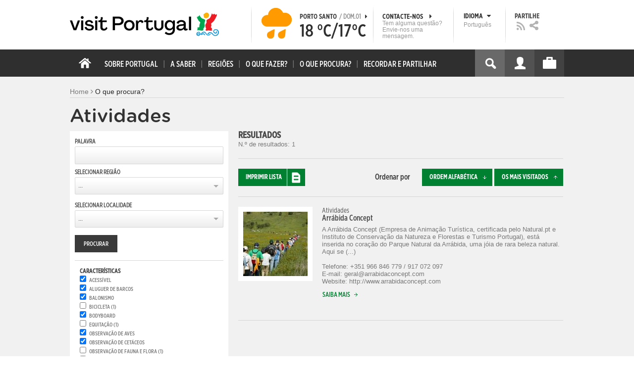

--- FILE ---
content_type: text/html; charset=utf-8
request_url: https://visitportugal.com/pt-pt/encontre-tipo?context=485&f%5B0%5D=im_field_poi_tipo%3A485&f%5B1%5D=bm_field_ma_bodyboard%3Atrue&f%5B2%5D=bm_field_ma_aluguer_de_barcos%3Atrue&f%5B3%5D=bm_field_ma_paddlesurf%3Atrue&f%5B4%5D=bm_field_ma_balonismo%3Atrue&f%5B5%5D=bm_field_ma_surf%3Atrue&f%5B6%5D=bm_field_ma_observa_o_de_aves%3Atrue&f%5B7%5D=bm_field_ma_passeios_pedestres%3Atrue&f%5B8%5D=bm_field_ma_observa_o_de_cet_ceo%3Atrue&f%5B9%5D=bm_field_melhoria_acessivel_pesq%3Atrue&order=1
body_size: 30330
content:
<!DOCTYPE html>
<html lang="pt-pt" dir="ltr" prefix="fb: http://www.facebook.com/2008/fbml og: http://ogp.me/ns# content: http://purl.org/rss/1.0/modules/content/ dc: http://purl.org/dc/terms/ foaf: http://xmlns.com/foaf/0.1/ rdfs: http://www.w3.org/2000/01/rdf-schema# sioc: http://rdfs.org/sioc/ns# sioct: http://rdfs.org/sioc/types# skos: http://www.w3.org/2004/02/skos/core# xsd: http://www.w3.org/2001/XMLSchema#">

<head>
  <link rel="shortcut icon" href="/sites/default/files/favicon_16.ico" type="image/x-icon" />
  <!--[if IE]><![endif]-->
<meta charset="utf-8" />
<link rel="dns-prefetch" href="//cdn.visitportugal.com" />
<link rel="preconnect" href="//cdn.visitportugal.com" />
<meta http-equiv="x-dns-prefetch-control" content="on" />
<link rel="dns-prefetch" href="//cdn.visitportugal.com" />
<!--[if IE 9]>
<link rel="prefetch" href="//cdn.visitportugal.com" />
<![endif]-->
<link href="https://www.visitportugal.com/pt-pt/encontre-tipo?context=485&amp;f%5B0%5D=im_field_poi_tipo%3A485&amp;f%5B1%5D=bm_field_ma_bodyboard%3Atrue&amp;f%5B2%5D=bm_field_ma_aluguer_de_barcos%3Atrue&amp;f%5B3%5D=bm_field_ma_paddlesurf%3Atrue&amp;f%5B4%5D=bm_field_ma_balonismo%3Atrue&amp;f%5B5%5D=bm_field_ma_surf%3Atrue&amp;f%5B6%5D=bm_field_ma_observa_o_de_aves%3Atrue&amp;f%5B7%5D=bm_field_ma_passeios_pedestres%3Atrue&amp;f%5B8%5D=bm_field_ma_observa_o_de_cet_ceo%3Atrue&amp;f%5B9%5D=bm_field_melhoria_acessivel_pesq%3Atrue&amp;order=1" rel="alternate" hreflang="pt-pt" />
<link href="https://www.visitportugal.com/en/encontre-tipo?context=485&amp;f%5B0%5D=im_field_poi_tipo%3A485&amp;f%5B1%5D=bm_field_ma_bodyboard%3Atrue&amp;f%5B2%5D=bm_field_ma_aluguer_de_barcos%3Atrue&amp;f%5B3%5D=bm_field_ma_paddlesurf%3Atrue&amp;f%5B4%5D=bm_field_ma_balonismo%3Atrue&amp;f%5B5%5D=bm_field_ma_surf%3Atrue&amp;f%5B6%5D=bm_field_ma_observa_o_de_aves%3Atrue&amp;f%5B7%5D=bm_field_ma_passeios_pedestres%3Atrue&amp;f%5B8%5D=bm_field_ma_observa_o_de_cet_ceo%3Atrue&amp;f%5B9%5D=bm_field_melhoria_acessivel_pesq%3Atrue&amp;order=1" rel="alternate" hreflang="en" />
<link href="https://www.visitportugal.com/es/encontre-tipo?context=485&amp;f%5B0%5D=im_field_poi_tipo%3A485&amp;f%5B1%5D=bm_field_ma_bodyboard%3Atrue&amp;f%5B2%5D=bm_field_ma_aluguer_de_barcos%3Atrue&amp;f%5B3%5D=bm_field_ma_paddlesurf%3Atrue&amp;f%5B4%5D=bm_field_ma_balonismo%3Atrue&amp;f%5B5%5D=bm_field_ma_surf%3Atrue&amp;f%5B6%5D=bm_field_ma_observa_o_de_aves%3Atrue&amp;f%5B7%5D=bm_field_ma_passeios_pedestres%3Atrue&amp;f%5B8%5D=bm_field_ma_observa_o_de_cet_ceo%3Atrue&amp;f%5B9%5D=bm_field_melhoria_acessivel_pesq%3Atrue&amp;order=1" rel="alternate" hreflang="es" />
<link href="https://www.visitportugal.com/de/encontre-tipo?context=485&amp;f%5B0%5D=im_field_poi_tipo%3A485&amp;f%5B1%5D=bm_field_ma_bodyboard%3Atrue&amp;f%5B2%5D=bm_field_ma_aluguer_de_barcos%3Atrue&amp;f%5B3%5D=bm_field_ma_paddlesurf%3Atrue&amp;f%5B4%5D=bm_field_ma_balonismo%3Atrue&amp;f%5B5%5D=bm_field_ma_surf%3Atrue&amp;f%5B6%5D=bm_field_ma_observa_o_de_aves%3Atrue&amp;f%5B7%5D=bm_field_ma_passeios_pedestres%3Atrue&amp;f%5B8%5D=bm_field_ma_observa_o_de_cet_ceo%3Atrue&amp;f%5B9%5D=bm_field_melhoria_acessivel_pesq%3Atrue&amp;order=1" rel="alternate" hreflang="de" />
<link href="https://www.visitportugal.com/fr/encontre-tipo?context=485&amp;f%5B0%5D=im_field_poi_tipo%3A485&amp;f%5B1%5D=bm_field_ma_bodyboard%3Atrue&amp;f%5B2%5D=bm_field_ma_aluguer_de_barcos%3Atrue&amp;f%5B3%5D=bm_field_ma_paddlesurf%3Atrue&amp;f%5B4%5D=bm_field_ma_balonismo%3Atrue&amp;f%5B5%5D=bm_field_ma_surf%3Atrue&amp;f%5B6%5D=bm_field_ma_observa_o_de_aves%3Atrue&amp;f%5B7%5D=bm_field_ma_passeios_pedestres%3Atrue&amp;f%5B8%5D=bm_field_ma_observa_o_de_cet_ceo%3Atrue&amp;f%5B9%5D=bm_field_melhoria_acessivel_pesq%3Atrue&amp;order=1" rel="alternate" hreflang="fr" />
<link href="https://www.visitportugal.com/it/encontre-tipo?context=485&amp;f%5B0%5D=im_field_poi_tipo%3A485&amp;f%5B1%5D=bm_field_ma_bodyboard%3Atrue&amp;f%5B2%5D=bm_field_ma_aluguer_de_barcos%3Atrue&amp;f%5B3%5D=bm_field_ma_paddlesurf%3Atrue&amp;f%5B4%5D=bm_field_ma_balonismo%3Atrue&amp;f%5B5%5D=bm_field_ma_surf%3Atrue&amp;f%5B6%5D=bm_field_ma_observa_o_de_aves%3Atrue&amp;f%5B7%5D=bm_field_ma_passeios_pedestres%3Atrue&amp;f%5B8%5D=bm_field_ma_observa_o_de_cet_ceo%3Atrue&amp;f%5B9%5D=bm_field_melhoria_acessivel_pesq%3Atrue&amp;order=1" rel="alternate" hreflang="it" />
<link href="https://www.visitportugal.com/nl/encontre-tipo?context=485&amp;f%5B0%5D=im_field_poi_tipo%3A485&amp;f%5B1%5D=bm_field_ma_bodyboard%3Atrue&amp;f%5B2%5D=bm_field_ma_aluguer_de_barcos%3Atrue&amp;f%5B3%5D=bm_field_ma_paddlesurf%3Atrue&amp;f%5B4%5D=bm_field_ma_balonismo%3Atrue&amp;f%5B5%5D=bm_field_ma_surf%3Atrue&amp;f%5B6%5D=bm_field_ma_observa_o_de_aves%3Atrue&amp;f%5B7%5D=bm_field_ma_passeios_pedestres%3Atrue&amp;f%5B8%5D=bm_field_ma_observa_o_de_cet_ceo%3Atrue&amp;f%5B9%5D=bm_field_melhoria_acessivel_pesq%3Atrue&amp;order=1" rel="alternate" hreflang="nl" />
<link href="https://www.visitportugal.com/ru/encontre-tipo?context=485&amp;f%5B0%5D=im_field_poi_tipo%3A485&amp;f%5B1%5D=bm_field_ma_bodyboard%3Atrue&amp;f%5B2%5D=bm_field_ma_aluguer_de_barcos%3Atrue&amp;f%5B3%5D=bm_field_ma_paddlesurf%3Atrue&amp;f%5B4%5D=bm_field_ma_balonismo%3Atrue&amp;f%5B5%5D=bm_field_ma_surf%3Atrue&amp;f%5B6%5D=bm_field_ma_observa_o_de_aves%3Atrue&amp;f%5B7%5D=bm_field_ma_passeios_pedestres%3Atrue&amp;f%5B8%5D=bm_field_ma_observa_o_de_cet_ceo%3Atrue&amp;f%5B9%5D=bm_field_melhoria_acessivel_pesq%3Atrue&amp;order=1" rel="alternate" hreflang="ru" />
<link href="https://www.visitportugal.com/ja/encontre-tipo?context=485&amp;f%5B0%5D=im_field_poi_tipo%3A485&amp;f%5B1%5D=bm_field_ma_bodyboard%3Atrue&amp;f%5B2%5D=bm_field_ma_aluguer_de_barcos%3Atrue&amp;f%5B3%5D=bm_field_ma_paddlesurf%3Atrue&amp;f%5B4%5D=bm_field_ma_balonismo%3Atrue&amp;f%5B5%5D=bm_field_ma_surf%3Atrue&amp;f%5B6%5D=bm_field_ma_observa_o_de_aves%3Atrue&amp;f%5B7%5D=bm_field_ma_passeios_pedestres%3Atrue&amp;f%5B8%5D=bm_field_ma_observa_o_de_cet_ceo%3Atrue&amp;f%5B9%5D=bm_field_melhoria_acessivel_pesq%3Atrue&amp;order=1" rel="alternate" hreflang="ja" />
<link href="https://www.visitportugal.com/zh-hans/encontre-tipo?context=485&amp;f%5B0%5D=im_field_poi_tipo%3A485&amp;f%5B1%5D=bm_field_ma_bodyboard%3Atrue&amp;f%5B2%5D=bm_field_ma_aluguer_de_barcos%3Atrue&amp;f%5B3%5D=bm_field_ma_paddlesurf%3Atrue&amp;f%5B4%5D=bm_field_ma_balonismo%3Atrue&amp;f%5B5%5D=bm_field_ma_surf%3Atrue&amp;f%5B6%5D=bm_field_ma_observa_o_de_aves%3Atrue&amp;f%5B7%5D=bm_field_ma_passeios_pedestres%3Atrue&amp;f%5B8%5D=bm_field_ma_observa_o_de_cet_ceo%3Atrue&amp;f%5B9%5D=bm_field_melhoria_acessivel_pesq%3Atrue&amp;order=1" rel="alternate" hreflang="zh-hans" />
<meta name="p:domain_verify" content="ee3bb3cf2c6500e993215bfc15794d75" />
<link rel="shortcut icon" href="https://www.visitportugal.com/sites/default/files/favicon_16_0.ico?t97sb6" type="image/vnd.microsoft.icon" />
<meta name="description" content="Programe a sua viagem a Portugal. Procure o romance, encontre cultura, viva a aventura ou recupere a tranquilidade. Portugal é o seu destino de férias. Informação útil sobre Alojamento, Gastronomia, Golfe, Património, Sol e Mar, Natureza, Talassoterapia, Atividades." />
<meta name="viewport" content="&amp;amp;lt;meta name=&amp;amp;quot;viewport&amp;amp;quot; content=&amp;amp;quot;width=device-width&amp;amp;quot;&amp;amp;gt;" />
<meta name="MobileOptimized" content="width" />
<meta name="HandheldFriendly" content="true" />
<meta name="keywords" content="portugal, mar, sol, praias, campo, restaurantes" />
<meta name="robots" content="follow, index" />
<meta name="apple-mobile-web-app-capable" content="yes" />
<meta name="generator" content="Drupal 7 (http://drupal.org)" />
<link rel="canonical" href="https://www.visitportugal.com/pt-pt/encontre-tipo" />
<link rel="shortlink" href="https://www.visitportugal.com/pt-pt/encontre-tipo" />
  <meta http-equiv="x-ua-compatible" content="IE=Edge"/>
  <meta name="viewport" content="width=device-width, initial-scale=1">
  <link type="text/css" rel="stylesheet" href="https://cdn.visitportugal.com/sites/default/files/advagg_css/css__tnT0KMDyQpLowaWDIY02eqOC-vOcuJB0EJJbuLiDrnk__HD3tZlx4sjjdioHJR_CM8NqS-ZwYQ5NNZr1TMSG1-eE__cUtuZlh-F9Hs3j9jVaW4zJwaJYBJKrp5FYWVRpM4BOw.css" media="all" />
<link type="text/css" rel="stylesheet" href="https://cdn.visitportugal.com/sites/default/files/advagg_css/css__T_HaM7i2KjBKHvGD4pEu0aFdJ_ii5SkO-2BujUL_BT4__KRlK5msFtT4AqCV7CYRO29fn9EHz58uDhvkQrN0N2Kc__cUtuZlh-F9Hs3j9jVaW4zJwaJYBJKrp5FYWVRpM4BOw.css" media="all" />
<link type="text/css" rel="stylesheet" href="https://cdn.visitportugal.com/sites/default/files/advagg_css/css__Awv_sNGG17iKe2AVD3vWznMTbv6woNs6MSTsPezR0AQ__8GBkuJf7nvPU4ITSffbn-Wq3Ek2dtr6HEwpM0E7MAAQ__cUtuZlh-F9Hs3j9jVaW4zJwaJYBJKrp5FYWVRpM4BOw.css" media="all" />
<link type="text/css" rel="stylesheet" href="https://cdn.visitportugal.com/sites/default/files/advagg_css/css__VZVAFrz_wWY0MqCrc083cG3gi2aKhPBxgQ5nrp2ntkY__ZAy_a_73lYli5zd0sUKAhndHewB5DG8B_DP7f4FKlUg__cUtuZlh-F9Hs3j9jVaW4zJwaJYBJKrp5FYWVRpM4BOw.css" media="screen, print" />
<link type="text/css" rel="stylesheet" href="https://cdn.visitportugal.com/sites/default/files/advagg_css/css__MC9mwt9prtQQ2OrEfc1nQ9Hya806dKgnAPg6rADX0UE__gA4RfQRIeA__lhFZUMkYvG5UgdK2Ug6OUTcEjlgBAME__cUtuZlh-F9Hs3j9jVaW4zJwaJYBJKrp5FYWVRpM4BOw.css" media="screen, print" />
<link type="text/css" rel="stylesheet" href="https://cdn.visitportugal.com/sites/default/files/advagg_css/css__8SurJDZRVJYKbCNswm6ziJsrpcpJOGcodsaUxSrHgPc__7KaWdXSHWzf2Ck748UZLMzzIaf7SsVeHNTxP-jE66hI__cUtuZlh-F9Hs3j9jVaW4zJwaJYBJKrp5FYWVRpM4BOw.css" media="screen, print" />
<link type="text/css" rel="stylesheet" href="https://cdn.visitportugal.com/sites/default/files/advagg_css/css__bshuXY5e1GK1nYM-05tUHrl1KFs5XaNt4XF31shYQek__AVzXhOVHkwXaoLG3DM4K2fe7AU_pP7X8nVDjB8tBQCk__cUtuZlh-F9Hs3j9jVaW4zJwaJYBJKrp5FYWVRpM4BOw.css" media="all" />
<link type="text/css" rel="stylesheet" href="https://cdn.visitportugal.com/sites/default/files/advagg_css/css__e07RrRDR2QeqhYuvkzD-Oua4xuZ8ApTiQIwelwZ2-UE__o44RhMTaB8IJk37Tasy_qvJ9gdDQibvnREyptQU1oNs__cUtuZlh-F9Hs3j9jVaW4zJwaJYBJKrp5FYWVRpM4BOw.css" media="all" />
<link type="text/css" rel="stylesheet" href="https://cdn.visitportugal.com/sites/default/files/advagg_css/css__UU9idMdMkesg_MeTQEkcDGocYu_kQtH2F0ZtK9xTObo__vI0LXvdvyHdRGW85VyDGB0-j8v4BfeFEKs-kt2TnRbA__cUtuZlh-F9Hs3j9jVaW4zJwaJYBJKrp5FYWVRpM4BOw.css" media="only screen" />
  <script type="text/javascript" src="https://cdn.visitportugal.com/sites/default/files/advagg_js/js__fn9yIqH1qJyuKGpc9TMSB0Ze_gXRuc0IQj_5hF4jWas__p8aNNKvPwWxpJYKHlTD56HtYQIP7sbj6yVzxBF3FRu4__cUtuZlh-F9Hs3j9jVaW4zJwaJYBJKrp5FYWVRpM4BOw.js"></script>
<script type="text/javascript" src="https://cdn.visitportugal.com/sites/default/files/advagg_js/js__9ici6QMeDS-cROq8R0RhuICsMGMP2wcJZNQQFsqQi44__Iojt8h-ZqDwQKkEdnmWu2V363enhwxN_P51PT64Bkhs__cUtuZlh-F9Hs3j9jVaW4zJwaJYBJKrp5FYWVRpM4BOw.js"></script>
<script type="text/javascript" src="https://cdn.visitportugal.com/sites/default/files/advagg_js/js__1EQrqF0xK1oOdXmfVgbw9rBqbQVr6ZNR7LIb6JDEoLc__NcbPgl6yce1cPkJcub1SVldKst10pVo0nN36XtkHZn8__cUtuZlh-F9Hs3j9jVaW4zJwaJYBJKrp5FYWVRpM4BOw.js"></script>
<script type="text/javascript" src="https://cdn.visitportugal.com/sites/default/files/advagg_js/js__VSgyaA6w5vWbWxstcMOerDsB7yBUC75qSGgrVWXEc_0__VnWmUnoQhFT9qgnVUYDfXbA4f92tcgWxq0a17E6Ec_s__cUtuZlh-F9Hs3j9jVaW4zJwaJYBJKrp5FYWVRpM4BOw.js"></script>
<script type="text/javascript" src="https://cdn.visitportugal.com/sites/default/files/advagg_js/js__kdnpgsYwL-oUdTySW2_50eiwhUe3gMs_Y7pXrmcP59M__y9rpewRFw7sCZA-7h6kSwXirepNKy2O_PfLdjiwdDa4__cUtuZlh-F9Hs3j9jVaW4zJwaJYBJKrp5FYWVRpM4BOw.js"></script>
<script type="text/javascript" src="https://cdn.visitportugal.com/sites/default/files/advagg_js/js__yF_nKQ9Id2-3_femIE2agLpAmny1nWTXrFXjzNyH2fc__Ypg4epWtIuAVykuhNG8D_XqJEZDMbq2C78e-iJYSV-Q__cUtuZlh-F9Hs3j9jVaW4zJwaJYBJKrp5FYWVRpM4BOw.js"></script>
<script type="text/javascript" src="https://cdn.visitportugal.com/sites/default/files/advagg_js/js__K5j6-B13Wx2j4QLm-EzKYWVIjmBWgDuEXFZ_q0kzWYs__QuXCYr1IF28__CPlMgCNtKes8iG0l4MEtjGkJ2shyyo__cUtuZlh-F9Hs3j9jVaW4zJwaJYBJKrp5FYWVRpM4BOw.js"></script>
<script type="text/javascript" src="https://cdn.visitportugal.com/sites/default/files/advagg_js/js__7MPnDiy45uotk8zhjfdKxJXx7W_9N1MlyCEI6_COGl8__jfDpScR1G74kbSV1Hp1umpCQ76jbXXyKoy73lk8t8ak__cUtuZlh-F9Hs3j9jVaW4zJwaJYBJKrp5FYWVRpM4BOw.js"></script>
<script type="text/javascript">jQuery.extend(Drupal.settings,{"basePath":"\/","pathPrefix":"pt-pt\/","setHasJsCookie":0,"ajaxPageState":{"theme":"visitportugaltheme","theme_token":"92qtJGzTjiu4buhdguLvxTah6IlBIf6ldth179-Jd6s","css":{"modules\/system\/system.base.css":1,"modules\/system\/system.menus.css":1,"modules\/system\/system.messages.css":1,"modules\/system\/system.theme.css":1,"modules\/aggregator\/aggregator.css":1,"modules\/comment\/comment.css":1,"sites\/all\/modules\/date\/date_api\/date.css":1,"sites\/all\/modules\/date\/date_popup\/themes\/datepicker.1.7.css":1,"modules\/field\/theme\/field.css":1,"modules\/node\/node.css":1,"modules\/user\/user.css":1,"sites\/all\/modules\/views_slideshow_xtra\/views_slideshow_xtra_overlay\/css\/views_slideshow_xtra_overlay.css":1,"modules\/forum\/forum.css":1,"sites\/all\/modules\/views\/css\/views.css":1,"sites\/all\/modules\/ctools\/css\/ctools.css":1,"sites\/all\/modules\/lightbox2\/css\/lightbox.css":1,"sites\/all\/modules\/video\/css\/video.css":1,"modules\/search\/search.css":1,"sites\/all\/modules\/facetapi\/facetapi.css":1,"sites\/all\/modules\/hybridauth\/plugins\/icon_pack\/hybridauth_32\/hybridauth_32.css":1,"sites\/all\/modules\/hybridauth\/css\/hybridauth.css":1,"sites\/all\/modules\/hybridauth\/css\/hybridauth.modal.css":1,"sites\/all\/themes\/adaptivetheme\/at_core\/css\/at.layout.css":1,"sites\/all\/themes\/visitportugaltheme\/css\/loadfonts.css":1,"sites\/all\/themes\/visitportugaltheme\/css\/loadfontsie8.css":1,"sites\/all\/themes\/visitportugaltheme\/css\/global.base.css":1,"sites\/all\/themes\/visitportugaltheme\/css\/global.styles.css":1,"sites\/all\/themes\/visitportugaltheme\/css\/style.css":1,"sites\/all\/themes\/visitportugaltheme\/css\/modules\/footer.css":1,"sites\/all\/themes\/visitportugaltheme\/css\/modules\/menu.css":1,"sites\/all\/themes\/visitportugaltheme\/css\/components\/widgets.css":1,"sites\/all\/themes\/visitportugaltheme\/vendor\/jquery.ui\/jquery-ui-1.10.3.custom.min.css":1,"sites\/all\/themes\/visitportugaltheme\/vendor\/rcarousel.css":1,"sites\/all\/themes\/visitportugaltheme\/vendor\/bootstrap.css":1,"sites\/all\/themes\/visitportugaltheme\/vendor\/videojs\/video-js.css":1,"sites\/all\/themes\/visitportugaltheme\/vendor\/leaflet\/leaflet.css":1,"sites\/all\/themes\/visitportugaltheme\/vendor\/leaflet\/L.Control.Zoomslider.css":1,"sites\/all\/themes\/visitportugaltheme\/css\/custom\/register.css":1,"sites\/all\/themes\/visitportugaltheme\/css\/custom\/cookie-consent.css":1,"sites\/all\/themes\/visitportugaltheme\/css\/custom\/main_slideshow.css":1,"sites\/all\/themes\/visitportugaltheme\/css\/custom\/inner_slideshow.css":1,"sites\/all\/themes\/visitportugaltheme\/css\/custom\/lists.css":1,"sites\/all\/themes\/visitportugaltheme\/css\/custom\/detail.css":1,"sites\/all\/themes\/visitportugaltheme\/css\/custom\/trip-planner.css":1,"sites\/all\/themes\/visitportugaltheme\/css\/custom\/contact-form.css":1,"sites\/all\/themes\/visitportugaltheme\/css\/custom\/comments.css":1,"sites\/all\/themes\/visitportugaltheme\/css\/custom\/links_relacionados.css":1,"sites\/all\/themes\/visitportugaltheme\/css\/custom\/solr_search.css":1,"sites\/all\/themes\/visitportugaltheme\/css\/custom\/custom-forms.css":1,"sites\/all\/themes\/visitportugaltheme\/css\/custom\/chat.css":1,"sites\/all\/themes\/visitportugaltheme\/css\/custom\/related_links.css":1,"sites\/all\/themes\/visitportugaltheme\/css\/custom\/temp.css":1,"sites\/all\/themes\/visitportugaltheme\/css\/custom\/perfil.css":1,"sites\/all\/themes\/visitportugaltheme\/css\/custom\/pagina_nao_encontrada.css":1,"sites\/all\/themes\/visitportugaltheme\/css\/custom\/trip_planner_overlay.css":1,"sites\/all\/themes\/visitportugaltheme\/css\/custom\/explorar_portugal.css":1,"sites\/all\/themes\/visitportugaltheme\/css\/custom\/reviews.css":1,"sites\/all\/themes\/visitportugaltheme\/css\/custom\/brochuras-personalizadas.css":1,"sites\/all\/themes\/visitportugaltheme\/css\/custom\/visitWidget.css":1,"sites\/all\/themes\/visitportugaltheme\/css\/custom\/exposed-filters.css":1,"sites\/all\/themes\/visitportugaltheme\/css\/custom\/widget_destinos.css":1,"sites\/all\/themes\/visitportugaltheme\/css\/custom\/print-pages.css":1,"sites\/all\/themes\/visitportugaltheme\/css\/custom\/weather.css":1,"sites\/all\/themes\/visitportugaltheme\/css\/custom\/passatempos.css":1,"sites\/all\/themes\/visitportugaltheme\/css\/custom\/relatorios.css":1,"sites\/all\/themes\/visitportugaltheme\/css\/custom\/newslettervp.css":1,"sites\/all\/themes\/visitportugaltheme\/vendor\/fontawesome\/css\/font-awesome.css":1,"sites\/all\/themes\/visitportugaltheme\/vendor\/fontawesome\/css\/font-awesome-ie7.min.css":1,"public:\/\/adaptivetheme\/visitportugaltheme_files\/visitportugaltheme.default.layout.css":1,"public:\/\/adaptivetheme\/visitportugaltheme_files\/visitportugaltheme.responsive.layout.css":1,"public:\/\/adaptivetheme\/visitportugaltheme_files\/visitportugaltheme.fonts.css":1,"public:\/\/adaptivetheme\/visitportugaltheme_files\/visitportugaltheme.responsive.styles.css":1},"js":{"sites\/all\/modules\/jquery_update\/replace\/jquery\/1.10\/myjquery.min.js":1,"misc\/drupal.js":1,"sites\/all\/modules\/jquery_update\/replace\/ui\/external\/jquery.cookie.js":1,"sites\/all\/modules\/views_slideshow_xtra\/views_slideshow_xtra_overlay\/js\/views_slideshow_xtra_overlay.js":1,"sites\/all\/modules\/lightbox2\/js\/lightbox.js":1,"sites\/all\/modules\/video\/js\/video.js":1,"sites\/all\/modules\/facetapi\/facetapi.js":1,"sites\/all\/modules\/hybridauth\/js\/hybridauth.modal.js":1,"sites\/all\/modules\/hybridauth\/js\/hybridauth.onclick.js":1,"public:\/\/languages\/pt-pt_g3FLWeTlyUCjQcDoQjmbZsmjvCGrwmB2T55PBgh1dCQ.js":1,"sites\/all\/themes\/visitportugaltheme\/vendor\/jquery.ui.core.js":1,"sites\/all\/themes\/visitportugaltheme\/vendor\/jquery.ui.widget.js":1,"sites\/all\/themes\/visitportugaltheme\/vendor\/jquery.ui.tabs.js":1,"sites\/all\/themes\/visitportugaltheme\/vendor\/jquery.ui.button.js":1,"sites\/all\/themes\/visitportugaltheme\/vendor\/jquery.ui.menu.js":1,"sites\/all\/themes\/visitportugaltheme\/vendor\/jquery.ui.datepicker.js":1,"sites\/all\/themes\/visitportugaltheme\/vendor\/jquery.ui.dialog.js":1,"sites\/all\/themes\/visitportugaltheme\/vendor\/jquery.ui.position.js":1,"sites\/all\/themes\/visitportugaltheme\/vendor\/jquery.ui.progressbar.js":1,"sites\/all\/themes\/visitportugaltheme\/vendor\/jquery.ui.rcarousel.js":1,"sites\/all\/themes\/visitportugaltheme\/vendor\/jquery.ui.effects.js":1,"sites\/all\/themes\/visitportugaltheme\/vendor\/jquery.color-2.1.2.min.js":1,"sites\/all\/themes\/visitportugaltheme\/vendor\/jquery.livequery.min.js":1,"sites\/all\/themes\/visitportugaltheme\/vendor\/jquery-migrate-1.2.1.min.js":1,"sites\/all\/themes\/visitportugaltheme\/vendor\/jquery.screwdefaultbuttonsV2.min.js":1,"sites\/all\/themes\/visitportugaltheme\/vendor\/custom.modernizr.js":1,"sites\/all\/themes\/visitportugaltheme\/vendor\/bootstrap.js":1,"sites\/all\/themes\/visitportugaltheme\/vendor\/foundation.js":1,"sites\/all\/themes\/visitportugaltheme\/vendor\/foundation.forms.js":1,"sites\/all\/themes\/visitportugaltheme\/vendor\/videojs\/video.js":1,"sites\/all\/themes\/visitportugaltheme\/vendor\/leaflet\/leaflet.js":1,"sites\/all\/themes\/visitportugaltheme\/vendor\/leaflet\/leaflet.functionaltilelayer.js":1,"sites\/all\/themes\/visitportugaltheme\/vendor\/leaflet\/L.Control.Pan.js":1,"sites\/all\/themes\/visitportugaltheme\/vendor\/leaflet\/L.Control.Zoomslider.js":1,"sites\/all\/themes\/visitportugaltheme\/vendor\/leaflet\/LeafletHtmlIcon.js":1,"sites\/all\/themes\/visitportugaltheme\/scripts\/custom\/loadMainMenu.js":1,"sites\/all\/themes\/visitportugaltheme\/scripts\/custom\/loadtabs.js":1,"sites\/all\/themes\/visitportugaltheme\/scripts\/custom\/loadLanguageSwitcher.js":1,"sites\/all\/themes\/visitportugaltheme\/scripts\/custom\/slideshow.js":1,"sites\/all\/themes\/visitportugaltheme\/scripts\/custom\/icon_support.js":1,"sites\/all\/themes\/visitportugaltheme\/scripts\/custom\/main_menu.js":1,"sites\/all\/themes\/visitportugaltheme\/scripts\/custom\/main.js":1,"sites\/all\/themes\/visitportugaltheme\/scripts\/custom\/tiles.js":1,"sites\/all\/themes\/visitportugaltheme\/scripts\/custom\/main_page_block_animations.js":1,"sites\/all\/themes\/visitportugaltheme\/scripts\/custom\/trip_planner.js":1,"sites\/all\/themes\/visitportugaltheme\/scripts\/custom\/loadSobrePortugal.js":1,"sites\/all\/themes\/visitportugaltheme\/scripts\/custom\/loadRecordarPartilhar.js":1,"sites\/all\/themes\/visitportugaltheme\/scripts\/custom\/bannerResize.js":1,"sites\/all\/themes\/visitportugaltheme\/scripts\/custom\/contact-form.js":1,"sites\/all\/themes\/visitportugaltheme\/scripts\/custom\/comments.js":1,"sites\/all\/themes\/visitportugaltheme\/scripts\/custom\/links_relacionados.js":1,"sites\/all\/themes\/visitportugaltheme\/scripts\/custom\/form-validation.js":1,"sites\/all\/themes\/visitportugaltheme\/scripts\/custom\/addthisdef.js":1,"sites\/all\/themes\/visitportugaltheme\/scripts\/custom\/addtoalldef.js":1,"sites\/all\/themes\/visitportugaltheme\/scripts\/custom\/custom-search.js":1,"sites\/all\/themes\/visitportugaltheme\/scripts\/custom\/generic-tabs.js":1,"sites\/all\/themes\/visitportugaltheme\/scripts\/custom\/menuUrlFix.js":1,"sites\/all\/themes\/visitportugaltheme\/scripts\/custom\/thumbnailvideo.js":1,"sites\/all\/themes\/visitportugaltheme\/scripts\/custom\/perfil.js":1,"sites\/all\/themes\/visitportugaltheme\/scripts\/custom\/highlights_slideshow.js":1,"sites\/all\/themes\/visitportugaltheme\/scripts\/custom\/search.js":1,"sites\/all\/themes\/visitportugaltheme\/scripts\/custom\/login.js":1,"sites\/all\/themes\/visitportugaltheme\/scripts\/custom\/rp-forceLogin.js":1,"sites\/all\/themes\/visitportugaltheme\/scripts\/custom\/fix_sobre_portugal_slider.js":1,"sites\/all\/themes\/visitportugaltheme\/scripts\/custom\/trip_planner_overlay.js":1,"sites\/all\/themes\/visitportugaltheme\/scripts\/custom\/print_this.js":1,"sites\/all\/themes\/visitportugaltheme\/scripts\/custom\/explorar_portugal.js":1,"sites\/all\/themes\/visitportugaltheme\/scripts\/custom\/recordar_partilhar.js":1,"sites\/all\/themes\/visitportugaltheme\/scripts\/custom\/pois_atr.js":1,"sites\/all\/themes\/visitportugaltheme\/scripts\/custom\/cookies.js":1,"sites\/all\/themes\/visitportugaltheme\/scripts\/custom\/loadMainPage.js":1,"sites\/all\/themes\/visitportugaltheme\/scripts\/custom\/IPAutoComplete.js":1,"sites\/all\/themes\/visitportugaltheme\/scripts\/custom\/IPMaps.js":1,"sites\/all\/themes\/visitportugaltheme\/scripts\/custom\/widget_destinos.js":1,"sites\/all\/themes\/visitportugaltheme\/scripts\/custom\/weather.js":1,"sites\/all\/themes\/visitportugaltheme\/scripts\/custom\/passatempos.js":1,"sites\/all\/themes\/visitportugaltheme\/scripts\/custom\/relatorios.js":1,"sites\/all\/themes\/visitportugaltheme\/scripts\/custom\/newslettervp.js":1}},"lightbox2":{"rtl":"0","file_path":"\/(\\w\\w\/)public:\/","default_image":"\/sites\/all\/modules\/lightbox2\/images\/brokenimage.jpg","border_size":10,"font_color":"000","box_color":"fff","top_position":"","overlay_opacity":"0.8","overlay_color":"000","disable_close_click":1,"resize_sequence":0,"resize_speed":400,"fade_in_speed":400,"slide_down_speed":600,"use_alt_layout":0,"disable_resize":0,"disable_zoom":1,"force_show_nav":0,"show_caption":0,"loop_items":0,"node_link_text":"View Image Details","node_link_target":0,"image_count":"Image !current of !total","video_count":"Video !current of !total","page_count":"Page !current of !total","lite_press_x_close":"press \u003Ca href=\u0022#\u0022 onclick=\u0022hideLightbox(); return FALSE;\u0022\u003E\u003Ckbd\u003Ex\u003C\/kbd\u003E\u003C\/a\u003E to close","download_link_text":"","enable_login":false,"enable_contact":false,"keys_close":"c x 27","keys_previous":"p 37","keys_next":"n 39","keys_zoom":"z","keys_play_pause":"32","display_image_size":"original","image_node_sizes":"()","trigger_lightbox_classes":"","trigger_lightbox_group_classes":"","trigger_slideshow_classes":"","trigger_lightframe_classes":"","trigger_lightframe_group_classes":"","custom_class_handler":0,"custom_trigger_classes":"","disable_for_gallery_lists":true,"disable_for_acidfree_gallery_lists":true,"enable_acidfree_videos":true,"slideshow_interval":5000,"slideshow_automatic_start":true,"slideshow_automatic_exit":true,"show_play_pause":true,"pause_on_next_click":false,"pause_on_previous_click":true,"loop_slides":false,"iframe_width":600,"iframe_height":400,"iframe_border":1,"enable_video":0,"useragent":"Mozilla\/5.0 (Macintosh; Intel Mac OS X 10_15_7) AppleWebKit\/537.36 (KHTML, like Gecko) Chrome\/131.0.0.0 Safari\/537.36; ClaudeBot\/1.0; +claudebot@anthropic.com)"},"smart_ip":{"location":{"geoip_id":"7073","ip_ref":"57083942","country_code":"US","region":"Connecticut","city":"Fairfield","zip":"06828","latitude":"41.1412","longitude":"-73.2637","country":"Estados Unidos","region_code":"CT","source":"smart_ip","ip_address":"3.133.138.16","timestamp":1769911960,"is_eu_country":false,"is_gdpr_country":false}},"smart_ip_src":{"smart_ip":"smart_ip","geocoded_smart_ip":"geocoded_smart_ip","w3c":"w3c"},"better_exposed_filters":{"views":{"menu_encontre":{"displays":{"block":{"filters":[]}}},"menu_experiencias":{"displays":{"block":{"filters":[]}}}}},"facetapi":{"facets":[{"limit":"20","id":"facetapi-facet-apachesolrsolr-block-bm-field-ma-caddies","searcher":"apachesolr@solr","realmName":"block","facetName":"bm_field_ma_caddies","queryType":null,"widget":"facetapi_checkbox_links","makeCheckboxes":1},{"limit":"20","id":"facetapi-facet-apachesolrsolr-block-bm-field-ma-buggies","searcher":"apachesolr@solr","realmName":"block","facetName":"bm_field_ma_buggies","queryType":null,"widget":"facetapi_checkbox_links","makeCheckboxes":1},{"limit":"20","id":"facetapi-facet-apachesolrsolr-block-bm-field-ma-trolleys-el-tricos","searcher":"apachesolr@solr","realmName":"block","facetName":"bm_field_ma_trolleys_el_tricos","queryType":null,"widget":"facetapi_checkbox_links","makeCheckboxes":1},{"limit":"20","id":"facetapi-facet-apachesolrsolr-block-bm-field-ma-trolleys","searcher":"apachesolr@solr","realmName":"block","facetName":"bm_field_ma_trolleys","queryType":null,"widget":"facetapi_checkbox_links","makeCheckboxes":1},{"limit":"20","id":"facetapi-facet-apachesolrsolr-block-bm-field-ma-putting-green","searcher":"apachesolr@solr","realmName":"block","facetName":"bm_field_ma_putting_green","queryType":null,"widget":"facetapi_checkbox_links","makeCheckboxes":1},{"limit":"20","id":"facetapi-facet-apachesolrsolr-block-bm-field-ma-tem-far-is-de-orient","searcher":"apachesolr@solr","realmName":"block","facetName":"bm_field_ma_tem_far_is_de_orient","queryType":null,"widget":"facetapi_checkbox_links","makeCheckboxes":1},{"limit":"20","id":"facetapi-facet-apachesolrsolr-block-bm-field-ma-roteiros-sinalizados","searcher":"apachesolr@solr","realmName":"block","facetName":"bm_field_ma_roteiros_sinalizados","queryType":null,"widget":"facetapi_checkbox_links","makeCheckboxes":1},{"limit":"20","id":"facetapi-facet-apachesolrsolr-block-bm-field-ma-driving-range","searcher":"apachesolr@solr","realmName":"block","facetName":"bm_field_ma_driving_range","queryType":null,"widget":"facetapi_checkbox_links","makeCheckboxes":1},{"limit":"20","id":"facetapi-facet-apachesolrsolr-block-bm-field-ma-chipping-area","searcher":"apachesolr@solr","realmName":"block","facetName":"bm_field_ma_chipping_area","queryType":null,"widget":"facetapi_checkbox_links","makeCheckboxes":1},{"limit":"20","id":"facetapi-facet-apachesolrsolr-block-bm-field-ma-sombras-naturais","searcher":"apachesolr@solr","realmName":"block","facetName":"bm_field_ma_sombras_naturais","queryType":null,"widget":"facetapi_checkbox_links","makeCheckboxes":1},{"limit":"20","id":"facetapi-facet-apachesolrsolr-block-bm-field-ma-m-quina-de-lavar-rou","searcher":"apachesolr@solr","realmName":"block","facetName":"bm_field_ma_m_quina_de_lavar_rou","queryType":null,"widget":"facetapi_checkbox_links","makeCheckboxes":1},{"limit":"20","id":"facetapi-facet-apachesolrsolr-block-bm-field-ma-chuveiros-com-gua-qu","searcher":"apachesolr@solr","realmName":"block","facetName":"bm_field_ma_chuveiros_com_gua_qu","queryType":null,"widget":"facetapi_checkbox_links","makeCheckboxes":1},{"limit":"20","id":"facetapi-facet-apachesolrsolr-block-bm-field-ma-sanit-rios-para-defi","searcher":"apachesolr@solr","realmName":"block","facetName":"bm_field_ma_sanit_rios_para_defi","queryType":null,"widget":"facetapi_checkbox_links","makeCheckboxes":1},{"limit":"20","id":"facetapi-facet-apachesolrsolr-block-bm-field-ma-sombras-artificiais","searcher":"apachesolr@solr","realmName":"block","facetName":"bm_field_ma_sombras_artificiais","queryType":null,"widget":"facetapi_checkbox_links","makeCheckboxes":1},{"limit":"20","id":"facetapi-facet-apachesolrsolr-block-bm-field-ma-instala-o-para-tenda","searcher":"apachesolr@solr","realmName":"block","facetName":"bm_field_ma_instala_o_para_tenda","queryType":null,"widget":"facetapi_checkbox_links","makeCheckboxes":1},{"limit":"20","id":"facetapi-facet-apachesolrsolr-block-bm-field-ma-li-es-individuais-","searcher":"apachesolr@solr","realmName":"block","facetName":"bm_field_ma_li_es_individuais_","queryType":null,"widget":"facetapi_checkbox_links","makeCheckboxes":1},{"limit":"20","id":"facetapi-facet-apachesolrsolr-block-bm-field-ma-instala-o-para-carav","searcher":"apachesolr@solr","realmName":"block","facetName":"bm_field_ma_instala_o_para_carav","queryType":null,"widget":"facetapi_checkbox_links","makeCheckboxes":1},{"limit":"20","id":"facetapi-facet-apachesolrsolr-block-bm-field-ma-aluguer-de-bungalows","searcher":"apachesolr@solr","realmName":"block","facetName":"bm_field_ma_aluguer_de_bungalows","queryType":null,"widget":"facetapi_checkbox_links","makeCheckboxes":1},{"limit":"20","id":"facetapi-facet-apachesolrsolr-block-bm-field-ma-aluguer-de-tendas","searcher":"apachesolr@solr","realmName":"block","facetName":"bm_field_ma_aluguer_de_tendas","queryType":null,"widget":"facetapi_checkbox_links","makeCheckboxes":1},{"limit":"20","id":"facetapi-facet-apachesolrsolr-block-bm-field-ma-aluguer-de-caravanas","searcher":"apachesolr@solr","realmName":"block","facetName":"bm_field_ma_aluguer_de_caravanas","queryType":null,"widget":"facetapi_checkbox_links","makeCheckboxes":1},{"limit":"20","id":"facetapi-facet-apachesolrsolr-block-bm-field-ma-acesso-internet-no-q","searcher":"apachesolr@solr","realmName":"block","facetName":"bm_field_ma_acesso_internet_no_q","queryType":null,"widget":"facetapi_checkbox_links","makeCheckboxes":1},{"limit":"20","id":"facetapi-facet-apachesolrsolr-block-bm-field-ma-instala-es-para-defi","searcher":"apachesolr@solr","realmName":"block","facetName":"bm_field_ma_instala_es_para_defi","queryType":null,"widget":"facetapi_checkbox_links","makeCheckboxes":1},{"limit":"20","id":"facetapi-facet-apachesolrsolr-block-bm-field-ma-panor-mico-","searcher":"apachesolr@solr","realmName":"block","facetName":"bm_field_ma_panor_mico_","queryType":null,"widget":"facetapi_checkbox_links","makeCheckboxes":1},{"limit":"20","id":"facetapi-facet-apachesolrsolr-block-bm-field-ma-tem-esplanada","searcher":"apachesolr@solr","realmName":"block","facetName":"bm_field_ma_tem_esplanada","queryType":null,"widget":"facetapi_checkbox_links","makeCheckboxes":1},{"limit":"20","id":"facetapi-facet-apachesolrsolr-block-bm-field-ma-cl-nica-de-golfe-","searcher":"apachesolr@solr","realmName":"block","facetName":"bm_field_ma_cl_nica_de_golfe_","queryType":null,"widget":"facetapi_checkbox_links","makeCheckboxes":1},{"limit":"20","id":"facetapi-facet-apachesolrsolr-block-bm-field-ma-li-es-de-grupo-","searcher":"apachesolr@solr","realmName":"block","facetName":"bm_field_ma_li_es_de_grupo_","queryType":null,"widget":"facetapi_checkbox_links","makeCheckboxes":1},{"limit":"20","id":"facetapi-facet-apachesolrsolr-block-bm-field-ma-asa-delta","searcher":"apachesolr@solr","realmName":"block","facetName":"bm_field_ma_asa_delta","queryType":null,"widget":"facetapi_checkbox_links","makeCheckboxes":1},{"limit":"20","id":"facetapi-facet-apachesolrsolr-block-bm-field-ma-tratamento-de-est-ti","searcher":"apachesolr@solr","realmName":"block","facetName":"bm_field_ma_tratamento_de_est_ti","queryType":null,"widget":"facetapi_checkbox_links","makeCheckboxes":1},{"limit":"20","id":"facetapi-facet-apachesolrsolr-block-bm-field-ma-aeros-is","searcher":"apachesolr@solr","realmName":"block","facetName":"bm_field_ma_aeros_is","queryType":null,"widget":"facetapi_checkbox_links","makeCheckboxes":1},{"limit":"20","id":"facetapi-facet-apachesolrsolr-block-bm-field-ma-reflexologia","searcher":"apachesolr@solr","realmName":"block","facetName":"bm_field_ma_reflexologia","queryType":null,"widget":"facetapi_checkbox_links","makeCheckboxes":1},{"limit":"20","id":"facetapi-facet-apachesolrsolr-block-bm-field-ma-pressoterapia","searcher":"apachesolr@solr","realmName":"block","facetName":"bm_field_ma_pressoterapia","queryType":null,"widget":"facetapi_checkbox_links","makeCheckboxes":1},{"limit":"20","id":"facetapi-facet-apachesolrsolr-block-bm-field-ma-massagem","searcher":"apachesolr@solr","realmName":"block","facetName":"bm_field_ma_massagem","queryType":null,"widget":"facetapi_checkbox_links","makeCheckboxes":1},{"limit":"20","id":"facetapi-facet-apachesolrsolr-block-bm-field-ma-duche-a-jato","searcher":"apachesolr@solr","realmName":"block","facetName":"bm_field_ma_duche_a_jato","queryType":null,"widget":"facetapi_checkbox_links","makeCheckboxes":1},{"limit":"20","id":"facetapi-facet-apachesolrsolr-block-bm-field-ma-aplica-o-de-algas","searcher":"apachesolr@solr","realmName":"block","facetName":"bm_field_ma_aplica_o_de_algas","queryType":null,"widget":"facetapi_checkbox_links","makeCheckboxes":1},{"limit":"20","id":"facetapi-facet-apachesolrsolr-block-bm-field-ma-hidromassagem","searcher":"apachesolr@solr","realmName":"block","facetName":"bm_field_ma_hidromassagem","queryType":null,"widget":"facetapi_checkbox_links","makeCheckboxes":1},{"limit":"20","id":"facetapi-facet-apachesolrsolr-block-bm-field-ma-gin-stica-aqu-tica","searcher":"apachesolr@solr","realmName":"block","facetName":"bm_field_ma_gin_stica_aqu_tica","queryType":null,"widget":"facetapi_checkbox_links","makeCheckboxes":1},{"limit":"20","id":"facetapi-facet-apachesolrsolr-block-bm-field-ma-percurso-em-piscina-","searcher":"apachesolr@solr","realmName":"block","facetName":"bm_field_ma_percurso_em_piscina_","queryType":null,"widget":"facetapi_checkbox_links","makeCheckboxes":1},{"limit":"20","id":"facetapi-facet-apachesolrsolr-block-bm-field-ma-vela","searcher":"apachesolr@solr","realmName":"block","facetName":"bm_field_ma_vela","queryType":null,"widget":"facetapi_checkbox_links","makeCheckboxes":1},{"limit":"20","id":"facetapi-facet-apachesolrsolr-block-bm-field-ma-aluguer-de-barcos","searcher":"apachesolr@solr","realmName":"block","facetName":"bm_field_ma_aluguer_de_barcos","queryType":null,"widget":"facetapi_checkbox_links","makeCheckboxes":1},{"limit":"20","id":"facetapi-facet-apachesolrsolr-block-bm-field-ma-windsurf","searcher":"apachesolr@solr","realmName":"block","facetName":"bm_field_ma_windsurf","queryType":null,"widget":"facetapi_checkbox_links","makeCheckboxes":1},{"limit":"20","id":"facetapi-facet-apachesolrsolr-block-bm-field-ma-sol-rio","searcher":"apachesolr@solr","realmName":"block","facetName":"bm_field_ma_sol_rio","queryType":null,"widget":"facetapi_checkbox_links","makeCheckboxes":1},{"limit":"20","id":"facetapi-facet-apachesolrsolr-block-bm-field-ma-lavandaria","searcher":"apachesolr@solr","realmName":"block","facetName":"bm_field_ma_lavandaria","queryType":null,"widget":"facetapi_checkbox_links","makeCheckboxes":1},{"limit":"20","id":"facetapi-facet-apachesolrsolr-block-bm-field-ma-seguran-a-ou-vigil-n","searcher":"apachesolr@solr","realmName":"block","facetName":"bm_field_ma_seguran_a_ou_vigil_n","queryType":null,"widget":"facetapi_checkbox_links","makeCheckboxes":1},{"limit":"20","id":"facetapi-facet-apachesolrsolr-block-bm-field-ma-sauna","searcher":"apachesolr@solr","realmName":"block","facetName":"bm_field_ma_sauna","queryType":null,"widget":"facetapi_checkbox_links","makeCheckboxes":1},{"limit":"20","id":"facetapi-facet-apachesolrsolr-block-bm-field-ma-snack-bar-","searcher":"apachesolr@solr","realmName":"block","facetName":"bm_field_ma_snack_bar_","queryType":null,"widget":"facetapi_checkbox_links","makeCheckboxes":1},{"limit":"20","id":"facetapi-facet-apachesolrsolr-block-bm-field-ma-quarto-com-aquecimen","searcher":"apachesolr@solr","realmName":"block","facetName":"bm_field_ma_quarto_com_aquecimen","queryType":null,"widget":"facetapi_checkbox_links","makeCheckboxes":1},{"limit":"20","id":"facetapi-facet-apachesolrsolr-block-bm-field-ma-banho-turco","searcher":"apachesolr@solr","realmName":"block","facetName":"bm_field_ma_banho_turco","queryType":null,"widget":"facetapi_checkbox_links","makeCheckboxes":1},{"limit":"20","id":"facetapi-facet-apachesolrsolr-block-bm-field-ma-aluguer-de-motas-de-","searcher":"apachesolr@solr","realmName":"block","facetName":"bm_field_ma_aluguer_de_motas_de_","queryType":null,"widget":"facetapi_checkbox_links","makeCheckboxes":1},{"limit":"20","id":"facetapi-facet-apachesolrsolr-block-bm-field-ma-naturismo","searcher":"apachesolr@solr","realmName":"block","facetName":"bm_field_ma_naturismo","queryType":null,"widget":"facetapi_checkbox_links","makeCheckboxes":1},{"limit":"20","id":"facetapi-facet-apachesolrsolr-block-bm-field-ma-rafting","searcher":"apachesolr@solr","realmName":"block","facetName":"bm_field_ma_rafting","queryType":null,"widget":"facetapi_checkbox_links","makeCheckboxes":1},{"limit":"20","id":"facetapi-facet-apachesolrsolr-block-bm-field-ma-duches","searcher":"apachesolr@solr","realmName":"block","facetName":"bm_field_ma_duches","queryType":null,"widget":"facetapi_checkbox_links","makeCheckboxes":1},{"limit":"20","id":"facetapi-facet-apachesolrsolr-block-bm-field-ma-aluguer-de-toldos-ch","searcher":"apachesolr@solr","realmName":"block","facetName":"bm_field_ma_aluguer_de_toldos_ch","queryType":null,"widget":"facetapi_checkbox_links","makeCheckboxes":1},{"limit":"20","id":"facetapi-facet-apachesolrsolr-block-bm-field-ma-bandeira-azul-","searcher":"apachesolr@solr","realmName":"block","facetName":"bm_field_ma_bandeira_azul_","queryType":null,"widget":"facetapi_checkbox_links","makeCheckboxes":1},{"limit":"20","id":"facetapi-facet-apachesolrsolr-block-bm-field-ma-visitas-guiadas-","searcher":"apachesolr@solr","realmName":"block","facetName":"bm_field_ma_visitas_guiadas_","queryType":null,"widget":"facetapi_checkbox_links","makeCheckboxes":1},{"limit":"20","id":"facetapi-facet-apachesolrsolr-block-bm-field-ma-acesso-internet-","searcher":"apachesolr@solr","realmName":"block","facetName":"bm_field_ma_acesso_internet_","queryType":null,"widget":"facetapi_checkbox_links","makeCheckboxes":1},{"limit":"20","id":"facetapi-facet-apachesolrsolr-block-bm-field-ma-rea-reservada-a-fum","searcher":"apachesolr@solr","realmName":"block","facetName":"bm_field_ma__rea_reservada_a_fum","queryType":null,"widget":"facetapi_checkbox_links","makeCheckboxes":1},{"limit":"20","id":"facetapi-facet-apachesolrsolr-block-bm-field-ma-quartos-para-fumador","searcher":"apachesolr@solr","realmName":"block","facetName":"bm_field_ma_quartos_para_fumador","queryType":null,"widget":"facetapi_checkbox_links","makeCheckboxes":1},{"limit":"20","id":"facetapi-facet-apachesolrsolr-block-bm-field-ma-baby-care","searcher":"apachesolr@solr","realmName":"block","facetName":"bm_field_ma_baby_care","queryType":null,"widget":"facetapi_checkbox_links","makeCheckboxes":1},{"limit":"20","id":"facetapi-facet-apachesolrsolr-block-bm-field-ma-rappel-e-slide","searcher":"apachesolr@solr","realmName":"block","facetName":"bm_field_ma_rappel_e_slide","queryType":null,"widget":"facetapi_checkbox_links","makeCheckboxes":1},{"limit":"20","id":"facetapi-facet-apachesolrsolr-block-bm-field-ma-parasailing","searcher":"apachesolr@solr","realmName":"block","facetName":"bm_field_ma_parasailing","queryType":null,"widget":"facetapi_checkbox_links","makeCheckboxes":1},{"limit":"20","id":"facetapi-facet-apachesolrsolr-block-bm-field-ma-bodyboard","searcher":"apachesolr@solr","realmName":"block","facetName":"bm_field_ma_bodyboard","queryType":null,"widget":"facetapi_checkbox_links","makeCheckboxes":1},{"limit":"20","id":"facetapi-facet-apachesolrsolr-block-bm-field-ma-parapente","searcher":"apachesolr@solr","realmName":"block","facetName":"bm_field_ma_parapente","queryType":null,"widget":"facetapi_checkbox_links","makeCheckboxes":1},{"limit":"20","id":"facetapi-facet-apachesolrsolr-block-bm-field-ma-paintball","searcher":"apachesolr@solr","realmName":"block","facetName":"bm_field_ma_paintball","queryType":null,"widget":"facetapi_checkbox_links","makeCheckboxes":1},{"limit":"20","id":"facetapi-facet-apachesolrsolr-block-bm-field-ma-orienta-o","searcher":"apachesolr@solr","realmName":"block","facetName":"bm_field_ma_orienta_o","queryType":null,"widget":"facetapi_checkbox_links","makeCheckboxes":1},{"limit":"20","id":"facetapi-facet-apachesolrsolr-block-bm-field-ma-observa-o-de-geologi","searcher":"apachesolr@solr","realmName":"block","facetName":"bm_field_ma_observa_o_de_geologi","queryType":null,"widget":"facetapi_checkbox_links","makeCheckboxes":1},{"limit":"20","id":"facetapi-facet-apachesolrsolr-block-bm-field-ma-observa-o-de-fauna-e","searcher":"apachesolr@solr","realmName":"block","facetName":"bm_field_ma_observa_o_de_fauna_e","queryType":null,"widget":"facetapi_checkbox_links","makeCheckboxes":1},{"limit":"20","id":"facetapi-facet-apachesolrsolr-block-bm-field-ma-observa-o-de-cet-ceo","searcher":"apachesolr@solr","realmName":"block","facetName":"bm_field_ma_observa_o_de_cet_ceo","queryType":null,"widget":"facetapi_checkbox_links","makeCheckboxes":1},{"limit":"20","id":"facetapi-facet-apachesolrsolr-block-bm-field-ma-observa-o-de-aves","searcher":"apachesolr@solr","realmName":"block","facetName":"bm_field_ma_observa_o_de_aves","queryType":null,"widget":"facetapi_checkbox_links","makeCheckboxes":1},{"limit":"20","id":"facetapi-facet-apachesolrsolr-block-bm-field-ma-moto-4","searcher":"apachesolr@solr","realmName":"block","facetName":"bm_field_ma_moto_4","queryType":null,"widget":"facetapi_checkbox_links","makeCheckboxes":1},{"limit":"20","id":"facetapi-facet-apachesolrsolr-block-bm-field-ma-kitesurf","searcher":"apachesolr@solr","realmName":"block","facetName":"bm_field_ma_kitesurf","queryType":null,"widget":"facetapi_checkbox_links","makeCheckboxes":1},{"limit":"20","id":"facetapi-facet-apachesolrsolr-block-bm-field-ma-kayak","searcher":"apachesolr@solr","realmName":"block","facetName":"bm_field_ma_kayak","queryType":null,"widget":"facetapi_checkbox_links","makeCheckboxes":1},{"limit":"20","id":"facetapi-facet-apachesolrsolr-block-bm-field-ma-hidrospeed","searcher":"apachesolr@solr","realmName":"block","facetName":"bm_field_ma_hidrospeed","queryType":null,"widget":"facetapi_checkbox_links","makeCheckboxes":1},{"limit":"20","id":"facetapi-facet-apachesolrsolr-block-bm-field-ma-espeleologia","searcher":"apachesolr@solr","realmName":"block","facetName":"bm_field_ma_espeleologia","queryType":null,"widget":"facetapi_checkbox_links","makeCheckboxes":1},{"limit":"20","id":"facetapi-facet-apachesolrsolr-block-bm-field-ma-escalada","searcher":"apachesolr@solr","realmName":"block","facetName":"bm_field_ma_escalada","queryType":null,"widget":"facetapi_checkbox_links","makeCheckboxes":1},{"limit":"20","id":"facetapi-facet-apachesolrsolr-block-bm-field-ma-canyonning","searcher":"apachesolr@solr","realmName":"block","facetName":"bm_field_ma_canyonning","queryType":null,"widget":"facetapi_checkbox_links","makeCheckboxes":1},{"limit":"20","id":"facetapi-facet-apachesolrsolr-block-bm-field-ma-tarifas-allinc","searcher":"apachesolr@solr","realmName":"block","facetName":"bm_field_ma_tarifas_allinc","queryType":null,"widget":"facetapi_checkbox_links","makeCheckboxes":1},{"limit":"20","id":"facetapi-facet-apachesolrsolr-block-bm-field-ma-parque-jardim","searcher":"apachesolr@solr","realmName":"block","facetName":"bm_field_ma_parque_jardim","queryType":null,"widget":"facetapi_checkbox_links","makeCheckboxes":1},{"limit":"20","id":"facetapi-facet-apachesolrsolr-block-bm-field-ma-parque-infantil","searcher":"apachesolr@solr","realmName":"block","facetName":"bm_field_ma_parque_infantil","queryType":null,"widget":"facetapi_checkbox_links","makeCheckboxes":1},{"limit":"20","id":"facetapi-facet-apachesolrsolr-block-bm-field-ma-piscina-infantil","searcher":"apachesolr@solr","realmName":"block","facetName":"bm_field_ma_piscina_infantil","queryType":null,"widget":"facetapi_checkbox_links","makeCheckboxes":1},{"limit":"20","id":"facetapi-facet-apachesolrsolr-block-bm-field-ma-spa","searcher":"apachesolr@solr","realmName":"block","facetName":"bm_field_ma_spa","queryType":null,"widget":"facetapi_checkbox_links","makeCheckboxes":1},{"limit":"20","id":"facetapi-facet-apachesolrsolr-block-bm-field-ma-bikefriendly","searcher":"apachesolr@solr","realmName":"block","facetName":"bm_field_ma_bikefriendly","queryType":null,"widget":"facetapi_checkbox_links","makeCheckboxes":1},{"limit":"20","id":"facetapi-facet-apachesolrsolr-block-bm-field-ma-smokefree","searcher":"apachesolr@solr","realmName":"block","facetName":"bm_field_ma_smokefree","queryType":null,"widget":"facetapi_checkbox_links","makeCheckboxes":1},{"limit":"20","id":"facetapi-facet-apachesolrsolr-block-bm-field-ma-gayfriendly","searcher":"apachesolr@solr","realmName":"block","facetName":"bm_field_ma_gayfriendly","queryType":null,"widget":"facetapi_checkbox_links","makeCheckboxes":1},{"limit":"20","id":"facetapi-facet-apachesolrsolr-block-bm-field-ma-serv-transfer","searcher":"apachesolr@solr","realmName":"block","facetName":"bm_field_ma_serv_transfer","queryType":null,"widget":"facetapi_checkbox_links","makeCheckboxes":1},{"limit":"20","id":"facetapi-facet-apachesolrsolr-block-bm-field-ma-parque-est-autocarro","searcher":"apachesolr@solr","realmName":"block","facetName":"bm_field_ma_parque_est_autocarro","queryType":null,"widget":"facetapi_checkbox_links","makeCheckboxes":1},{"limit":"20","id":"facetapi-facet-apachesolrsolr-block-bm-field-ma-info-turistica","searcher":"apachesolr@solr","realmName":"block","facetName":"bm_field_ma_info_turistica","queryType":null,"widget":"facetapi_checkbox_links","makeCheckboxes":1},{"limit":"20","id":"facetapi-facet-apachesolrsolr-block-bm-field-ma-multibanco","searcher":"apachesolr@solr","realmName":"block","facetName":"bm_field_ma_multibanco","queryType":null,"widget":"facetapi_checkbox_links","makeCheckboxes":1},{"limit":"20","id":"facetapi-facet-apachesolrsolr-block-bm-field-ma-acomp-medico","searcher":"apachesolr@solr","realmName":"block","facetName":"bm_field_ma_acomp_medico","queryType":null,"widget":"facetapi_checkbox_links","makeCheckboxes":1},{"limit":"0","id":"facetapi-facet-apachesolrsolr-block-im-field-pais","searcher":"apachesolr@solr","realmName":"block","facetName":"im_field_pais","queryType":"term","widget":"facetapi_checkbox_links","makeCheckboxes":1},{"limit":"20","id":"facetapi-facet-apachesolrsolr-block-im-subtipo-outros","searcher":"apachesolr@solr","realmName":"block","facetName":"im_subtipo_outros","queryType":"term","widget":"facetapi_checkbox_links","makeCheckboxes":1},{"limit":"20","id":"facetapi-facet-apachesolrsolr-block-im-subtipo-contactos-uteis","searcher":"apachesolr@solr","realmName":"block","facetName":"im_subtipo_contactos_uteis","queryType":"term","widget":"facetapi_checkbox_links","makeCheckboxes":1},{"limit":"20","id":"facetapi-facet-apachesolrsolr-block-im-subtipo-terminais-de-transpor","searcher":"apachesolr@solr","realmName":"block","facetName":"im_subtipo_terminais_de_transpor","queryType":"term","widget":"facetapi_checkbox_links","makeCheckboxes":1},{"limit":"20","id":"facetapi-facet-apachesolrsolr-block-im-subtipo-transportes-regulares","searcher":"apachesolr@solr","realmName":"block","facetName":"im_subtipo_transportes_regulares","queryType":"term","widget":"facetapi_checkbox_links","makeCheckboxes":1},{"limit":"20","id":"facetapi-facet-apachesolrsolr-block-im-subtipo-patrimonio","searcher":"apachesolr@solr","realmName":"block","facetName":"im_subtipo_patrimonio","queryType":"term","widget":"facetapi_checkbox_links","makeCheckboxes":1},{"limit":"20","id":"facetapi-facet-apachesolrsolr-block-im-subtipo-saude","searcher":"apachesolr@solr","realmName":"block","facetName":"im_subtipo_saude","queryType":"term","widget":"facetapi_checkbox_links","makeCheckboxes":1},{"limit":"20","id":"facetapi-facet-apachesolrsolr-block-im-subtipo-golfe","searcher":"apachesolr@solr","realmName":"block","facetName":"im_subtipo_golfe","queryType":"term","widget":"facetapi_checkbox_links","makeCheckboxes":1},{"limit":"20","id":"facetapi-facet-apachesolrsolr-block-im-subtipo-multimedia","searcher":"apachesolr@solr","realmName":"block","facetName":"im_subtipo_multimedia","queryType":"term","widget":"facetapi_checkbox_links","makeCheckboxes":1},{"limit":"20","id":"facetapi-facet-apachesolrsolr-block-im-subtipo-alojamento","searcher":"apachesolr@solr","realmName":"block","facetName":"im_subtipo_alojamento","queryType":"term","widget":"facetapi_checkbox_links","makeCheckboxes":1},{"limit":"20","id":"facetapi-facet-apachesolrsolr-block-bm-field-ma-paddlesurf","searcher":"apachesolr@solr","realmName":"block","facetName":"bm_field_ma_paddlesurf","queryType":null,"widget":"facetapi_checkbox_links","makeCheckboxes":1},{"limit":"20","id":"facetapi-facet-apachesolrsolr-block-bm-field-ma-acomp-nutricao","searcher":"apachesolr@solr","realmName":"block","facetName":"bm_field_ma_acomp_nutricao","queryType":null,"widget":"facetapi_checkbox_links","makeCheckboxes":1},{"limit":"20","id":"facetapi-facet-apachesolrsolr-block-im-field-sub-tipologia-praia","searcher":"apachesolr@solr","realmName":"block","facetName":"im_field_sub_tipologia_praia","queryType":"term","widget":"facetapi_checkbox_links","makeCheckboxes":1},{"limit":"20","id":"facetapi-facet-apachesolrsolr-block-im-field-subtipo-alojamentolo","searcher":"apachesolr@solr","realmName":"block","facetName":"im_field_subtipo_alojamentolo","queryType":"term","widget":"facetapi_checkbox_links","makeCheckboxes":1},{"limit":"20","id":"facetapi-facet-apachesolrsolr-block-bm-field-ma-duche-vicky","searcher":"apachesolr@solr","realmName":"block","facetName":"bm_field_ma_duche_vicky","queryType":null,"widget":"facetapi_checkbox_links","makeCheckboxes":1},{"limit":"20","id":"facetapi-facet-apachesolrsolr-block-bm-field-melhoria-musica-vivo","searcher":"apachesolr@solr","realmName":"block","facetName":"bm_field_melhoria_musica_vivo","queryType":null,"widget":"facetapi_checkbox_links","makeCheckboxes":1},{"limit":"20","id":"facetapi-facet-apachesolrsolr-block-bm-field-melhoria-acessivel-pesq","searcher":"apachesolr@solr","realmName":"block","facetName":"bm_field_melhoria_acessivel_pesq","queryType":null,"widget":"facetapi_checkbox_links","makeCheckboxes":1},{"limit":"20","id":"facetapi-facet-apachesolrsolr-block-bm-field-melhoria-piano-bar","searcher":"apachesolr@solr","realmName":"block","facetName":"bm_field_melhoria_piano_bar","queryType":null,"widget":"facetapi_checkbox_links","makeCheckboxes":1},{"limit":"20","id":"facetapi-facet-apachesolrsolr-block-bm-field-ma-aluguer-motas","searcher":"apachesolr@solr","realmName":"block","facetName":"bm_field_ma_aluguer_motas","queryType":null,"widget":"facetapi_checkbox_links","makeCheckboxes":1},{"limit":"20","id":"facetapi-facet-apachesolrsolr-block-bm-field-ma-wakeboard","searcher":"apachesolr@solr","realmName":"block","facetName":"bm_field_ma_wakeboard","queryType":null,"widget":"facetapi_checkbox_links","makeCheckboxes":1},{"limit":"20","id":"facetapi-facet-apachesolrsolr-block-bm-field-ma-trekking","searcher":"apachesolr@solr","realmName":"block","facetName":"bm_field_ma_trekking","queryType":null,"widget":"facetapi_checkbox_links","makeCheckboxes":1},{"limit":"20","id":"facetapi-facet-apachesolrsolr-block-bm-field-ma-kayaksurf","searcher":"apachesolr@solr","realmName":"block","facetName":"bm_field_ma_kayaksurf","queryType":null,"widget":"facetapi_checkbox_links","makeCheckboxes":1},{"limit":"20","id":"facetapi-facet-apachesolrsolr-block-bm-field-ma-ap-lamas-maritimas","searcher":"apachesolr@solr","realmName":"block","facetName":"bm_field_ma_ap_lamas_maritimas","queryType":null,"widget":"facetapi_checkbox_links","makeCheckboxes":1},{"limit":"20","id":"facetapi-facet-apachesolrsolr-block-bm-field-ma-turismo-equestre","searcher":"apachesolr@solr","realmName":"block","facetName":"bm_field_ma_turismo_equestre","queryType":null,"widget":"facetapi_checkbox_links","makeCheckboxes":1},{"limit":"20","id":"facetapi-facet-apachesolrsolr-block-bm-field-ma-praia-acess-vel","searcher":"apachesolr@solr","realmName":"block","facetName":"bm_field_ma_praia_acess_vel","queryType":null,"widget":"facetapi_checkbox_links","makeCheckboxes":1},{"limit":"20","id":"facetapi-facet-apachesolrsolr-block-bm-field-ma-enoturismo-e-gastron","searcher":"apachesolr@solr","realmName":"block","facetName":"bm_field_ma_enoturismo_e_gastron","queryType":null,"widget":"facetapi_checkbox_links","makeCheckboxes":1},{"limit":"20","id":"facetapi-facet-apachesolrsolr-block-bm-field-ma-passeios-de-comboio","searcher":"apachesolr@solr","realmName":"block","facetName":"bm_field_ma_passeios_de_comboio","queryType":null,"widget":"facetapi_checkbox_links","makeCheckboxes":1},{"limit":"20","id":"facetapi-facet-apachesolrsolr-block-bm-field-ma-passeios-a-reos","searcher":"apachesolr@solr","realmName":"block","facetName":"bm_field_ma_passeios_a_reos","queryType":null,"widget":"facetapi_checkbox_links","makeCheckboxes":1},{"limit":"20","id":"facetapi-facet-apachesolrsolr-block-bm-field-ma-circuitos-tur-sticos","searcher":"apachesolr@solr","realmName":"block","facetName":"bm_field_ma_circuitos_tur_sticos","queryType":null,"widget":"facetapi_checkbox_links","makeCheckboxes":1},{"limit":"20","id":"facetapi-facet-apachesolrsolr-block-bm-field-ma-outras-atividades","searcher":"apachesolr@solr","realmName":"block","facetName":"bm_field_ma_outras_atividades","queryType":null,"widget":"facetapi_checkbox_links","makeCheckboxes":1},{"limit":"20","id":"facetapi-facet-apachesolrsolr-block-bm-field-ma-video-analysis","searcher":"apachesolr@solr","realmName":"block","facetName":"bm_field_ma_video_analysis","queryType":null,"widget":"facetapi_checkbox_links","makeCheckboxes":1},{"limit":"20","id":"facetapi-facet-apachesolrsolr-block-bm-field-ma-short-game-area","searcher":"apachesolr@solr","realmName":"block","facetName":"bm_field_ma_short_game_area","queryType":null,"widget":"facetapi_checkbox_links","makeCheckboxes":1},{"limit":"20","id":"facetapi-facet-apachesolrsolr-block-bm-field-ma-bolas-de-treino","searcher":"apachesolr@solr","realmName":"block","facetName":"bm_field_ma_bolas_de_treino","queryType":null,"widget":"facetapi_checkbox_links","makeCheckboxes":1},{"limit":"20","id":"facetapi-facet-apachesolrsolr-block-bm-field-ma-aluguer-de-tacos","searcher":"apachesolr@solr","realmName":"block","facetName":"bm_field_ma_aluguer_de_tacos","queryType":null,"widget":"facetapi_checkbox_links","makeCheckboxes":1},{"limit":"20","id":"facetapi-facet-apachesolrsolr-block-bm-field-ma-aluguer-de-bicicleta","searcher":"apachesolr@solr","realmName":"block","facetName":"bm_field_ma_aluguer_de_bicicleta","queryType":null,"widget":"facetapi_checkbox_links","makeCheckboxes":1},{"limit":"20","id":"facetapi-facet-apachesolrsolr-block-bm-field-ma-refeit-rio","searcher":"apachesolr@solr","realmName":"block","facetName":"bm_field_ma_refeit_rio","queryType":null,"widget":"facetapi_checkbox_links","makeCheckboxes":1},{"limit":"20","id":"facetapi-facet-apachesolrsolr-block-bm-field-ma-cozinha","searcher":"apachesolr@solr","realmName":"block","facetName":"bm_field_ma_cozinha","queryType":null,"widget":"facetapi_checkbox_links","makeCheckboxes":1},{"limit":"20","id":"facetapi-facet-apachesolrsolr-block-bm-field-ma-cacifos","searcher":"apachesolr@solr","realmName":"block","facetName":"bm_field_ma_cacifos","queryType":null,"widget":"facetapi_checkbox_links","makeCheckboxes":1},{"limit":"20","id":"facetapi-facet-apachesolrsolr-block-im-field-search-term","searcher":"apachesolr@solr","realmName":"block","facetName":"im_field_search_term","queryType":"term","widget":"facetapi_checkbox_links","makeCheckboxes":1},{"limit":"20","id":"facetapi-facet-apachesolrsolr-block-im-field-tags-keywords","searcher":"apachesolr@solr","realmName":"block","facetName":"im_field_tags_keywords","queryType":"term","widget":"facetapi_checkbox_links","makeCheckboxes":1},{"limit":"20","id":"facetapi-facet-apachesolrsolr-block-sm-field-poi-tipo-de-evento","searcher":"apachesolr@solr","realmName":"block","facetName":"sm_field_poi_tipo_de_evento","queryType":null,"widget":"facetapi_checkbox_links","makeCheckboxes":1},{"limit":"20","id":"facetapi-facet-apachesolrsolr-block-bm-field-ma-pequeno-almo-o","searcher":"apachesolr@solr","realmName":"block","facetName":"bm_field_ma_pequeno_almo_o","queryType":null,"widget":"facetapi_checkbox_links","makeCheckboxes":1},{"limit":"20","id":"facetapi-facet-apachesolrsolr-block-bm-field-ma-piscina-climatizada-","searcher":"apachesolr@solr","realmName":"block","facetName":"bm_field_ma_piscina_climatizada_","queryType":null,"widget":"facetapi_checkbox_links","makeCheckboxes":1},{"limit":"20","id":"facetapi-facet-apachesolrsolr-block-bm-field-t5-asa-delta","searcher":"apachesolr@solr","realmName":"block","facetName":"bm_field_t5_asa_delta","queryType":null,"widget":"facetapi_checkbox_links","makeCheckboxes":1},{"limit":"20","id":"facetapi-facet-apachesolrsolr-block-bm-field-t5-tratamento-de-est-ti","searcher":"apachesolr@solr","realmName":"block","facetName":"bm_field_t5_tratamento_de_est_ti","queryType":null,"widget":"facetapi_checkbox_links","makeCheckboxes":1},{"limit":"20","id":"facetapi-facet-apachesolrsolr-block-bm-field-t5-aeros-is","searcher":"apachesolr@solr","realmName":"block","facetName":"bm_field_t5_aeros_is","queryType":null,"widget":"facetapi_checkbox_links","makeCheckboxes":1},{"limit":"20","id":"facetapi-facet-apachesolrsolr-block-bm-field-t5-reflexologia","searcher":"apachesolr@solr","realmName":"block","facetName":"bm_field_t5_reflexologia","queryType":null,"widget":"facetapi_checkbox_links","makeCheckboxes":1},{"limit":"20","id":"facetapi-facet-apachesolrsolr-block-bm-field-t5-pressoterapia","searcher":"apachesolr@solr","realmName":"block","facetName":"bm_field_t5_pressoterapia","queryType":null,"widget":"facetapi_checkbox_links","makeCheckboxes":1},{"limit":"20","id":"facetapi-facet-apachesolrsolr-block-bm-field-t5-massagem","searcher":"apachesolr@solr","realmName":"block","facetName":"bm_field_t5_massagem","queryType":null,"widget":"facetapi_checkbox_links","makeCheckboxes":1},{"limit":"20","id":"facetapi-facet-apachesolrsolr-block-bm-field-t5-duche-a-jato","searcher":"apachesolr@solr","realmName":"block","facetName":"bm_field_t5_duche_a_jato","queryType":null,"widget":"facetapi_checkbox_links","makeCheckboxes":1},{"limit":"20","id":"facetapi-facet-apachesolrsolr-block-bm-field-t5-aplica-o-de-algas","searcher":"apachesolr@solr","realmName":"block","facetName":"bm_field_t5_aplica_o_de_algas","queryType":null,"widget":"facetapi_checkbox_links","makeCheckboxes":1},{"limit":"20","id":"facetapi-facet-apachesolrsolr-block-bm-field-t5-hidromassagem","searcher":"apachesolr@solr","realmName":"block","facetName":"bm_field_t5_hidromassagem","queryType":null,"widget":"facetapi_checkbox_links","makeCheckboxes":1},{"limit":"20","id":"facetapi-facet-apachesolrsolr-block-bm-field-t5-gin-stica-aqu-tica","searcher":"apachesolr@solr","realmName":"block","facetName":"bm_field_t5_gin_stica_aqu_tica","queryType":null,"widget":"facetapi_checkbox_links","makeCheckboxes":1},{"limit":"20","id":"facetapi-facet-apachesolrsolr-block-bm-field-t5-percurso-em-piscina-","searcher":"apachesolr@solr","realmName":"block","facetName":"bm_field_t5_percurso_em_piscina_","queryType":null,"widget":"facetapi_checkbox_links","makeCheckboxes":1},{"limit":"20","id":"facetapi-facet-apachesolrsolr-block-bm-field-t5-vela","searcher":"apachesolr@solr","realmName":"block","facetName":"bm_field_t5_vela","queryType":null,"widget":"facetapi_checkbox_links","makeCheckboxes":1},{"limit":"20","id":"facetapi-facet-apachesolrsolr-block-bm-field-t5-aluguer-de-barcos","searcher":"apachesolr@solr","realmName":"block","facetName":"bm_field_t5_aluguer_de_barcos","queryType":null,"widget":"facetapi_checkbox_links","makeCheckboxes":1},{"limit":"20","id":"facetapi-facet-apachesolrsolr-block-bm-field-t5-windsurf","searcher":"apachesolr@solr","realmName":"block","facetName":"bm_field_t5_windsurf","queryType":null,"widget":"facetapi_checkbox_links","makeCheckboxes":1},{"limit":"20","id":"facetapi-facet-apachesolrsolr-block-bm-field-t5-sol-rio","searcher":"apachesolr@solr","realmName":"block","facetName":"bm_field_t5_sol_rio","queryType":null,"widget":"facetapi_checkbox_links","makeCheckboxes":1},{"limit":"20","id":"facetapi-facet-apachesolrsolr-block-bm-field-t5-lavandaria","searcher":"apachesolr@solr","realmName":"block","facetName":"bm_field_t5_lavandaria","queryType":null,"widget":"facetapi_checkbox_links","makeCheckboxes":1},{"limit":"20","id":"facetapi-facet-apachesolrsolr-block-bm-field-t5-seguran-a-ou-vigil-n","searcher":"apachesolr@solr","realmName":"block","facetName":"bm_field_t5_seguran_a_ou_vigil_n","queryType":null,"widget":"facetapi_checkbox_links","makeCheckboxes":1},{"limit":"20","id":"facetapi-facet-apachesolrsolr-block-bm-field-t5-sauna","searcher":"apachesolr@solr","realmName":"block","facetName":"bm_field_t5_sauna","queryType":null,"widget":"facetapi_checkbox_links","makeCheckboxes":1},{"limit":"20","id":"facetapi-facet-apachesolrsolr-block-bm-field-t5-snack-bar-","searcher":"apachesolr@solr","realmName":"block","facetName":"bm_field_t5_snack_bar_","queryType":null,"widget":"facetapi_checkbox_links","makeCheckboxes":1},{"limit":"20","id":"facetapi-facet-apachesolrsolr-block-bm-field-t5-sala-de-televis-o-v-","searcher":"apachesolr@solr","realmName":"block","facetName":"bm_field_t5_sala_de_televis_o_v_","queryType":null,"widget":"facetapi_checkbox_links","makeCheckboxes":1},{"limit":"20","id":"facetapi-facet-apachesolrsolr-block-bm-field-t5-banho-turco","searcher":"apachesolr@solr","realmName":"block","facetName":"bm_field_t5_banho_turco","queryType":null,"widget":"facetapi_checkbox_links","makeCheckboxes":1},{"limit":"20","id":"facetapi-facet-apachesolrsolr-block-bm-field-t5-aluguer-de-motas-de-","searcher":"apachesolr@solr","realmName":"block","facetName":"bm_field_t5_aluguer_de_motas_de_","queryType":null,"widget":"facetapi_checkbox_links","makeCheckboxes":1},{"limit":"20","id":"facetapi-facet-apachesolrsolr-block-bm-field-t5-pequeno-almo-o","searcher":"apachesolr@solr","realmName":"block","facetName":"bm_field_t5_pequeno_almo_o","queryType":null,"widget":"facetapi_checkbox_links","makeCheckboxes":1},{"limit":"20","id":"facetapi-facet-apachesolrsolr-block-bm-field-t5-parasailing","searcher":"apachesolr@solr","realmName":"block","facetName":"bm_field_t5_parasailing","queryType":null,"widget":"facetapi_checkbox_links","makeCheckboxes":1},{"limit":"20","id":"facetapi-facet-apachesolrsolr-block-bm-field-t5-bandeira-azul-","searcher":"apachesolr@solr","realmName":"block","facetName":"bm_field_t5_bandeira_azul_","queryType":null,"widget":"facetapi_checkbox_links","makeCheckboxes":1},{"limit":"20","id":"facetapi-facet-apachesolrsolr-block-bm-field-t5-visitas-guiadas-","searcher":"apachesolr@solr","realmName":"block","facetName":"bm_field_t5_visitas_guiadas_","queryType":null,"widget":"facetapi_checkbox_links","makeCheckboxes":1},{"limit":"20","id":"facetapi-facet-apachesolrsolr-block-bm-field-t5-piano-bar-","searcher":"apachesolr@solr","realmName":"block","facetName":"bm_field_t5_piano_bar_","queryType":null,"widget":"facetapi_checkbox_links","makeCheckboxes":1},{"limit":"20","id":"facetapi-facet-apachesolrsolr-block-bm-field-t5-acesso-internet-","searcher":"apachesolr@solr","realmName":"block","facetName":"bm_field_t5_acesso_internet_","queryType":null,"widget":"facetapi_checkbox_links","makeCheckboxes":1},{"limit":"20","id":"facetapi-facet-apachesolrsolr-block-bm-field-t5-rea-reservada-a-fum","searcher":"apachesolr@solr","realmName":"block","facetName":"bm_field_t5__rea_reservada_a_fum","queryType":null,"widget":"facetapi_checkbox_links","makeCheckboxes":1},{"limit":"20","id":"facetapi-facet-apachesolrsolr-block-bm-field-t5-quartos-para-fumador","searcher":"apachesolr@solr","realmName":"block","facetName":"bm_field_t5_quartos_para_fumador","queryType":null,"widget":"facetapi_checkbox_links","makeCheckboxes":1},{"limit":"20","id":"facetapi-facet-apachesolrsolr-block-bm-field-t5-baby-care","searcher":"apachesolr@solr","realmName":"block","facetName":"bm_field_t5_baby_care","queryType":null,"widget":"facetapi_checkbox_links","makeCheckboxes":1},{"limit":"20","id":"facetapi-facet-apachesolrsolr-block-bm-field-t5-snowboard","searcher":"apachesolr@solr","realmName":"block","facetName":"bm_field_t5_snowboard","queryType":null,"widget":"facetapi_checkbox_links","makeCheckboxes":1},{"limit":"20","id":"facetapi-facet-apachesolrsolr-block-bm-field-t5-rappel-e-slide","searcher":"apachesolr@solr","realmName":"block","facetName":"bm_field_t5_rappel_e_slide","queryType":null,"widget":"facetapi_checkbox_links","makeCheckboxes":1},{"limit":"20","id":"facetapi-facet-apachesolrsolr-block-bm-field-t5-rafting","searcher":"apachesolr@solr","realmName":"block","facetName":"bm_field_t5_rafting","queryType":null,"widget":"facetapi_checkbox_links","makeCheckboxes":1},{"limit":"20","id":"facetapi-facet-apachesolrsolr-block-bm-field-t5-parapente","searcher":"apachesolr@solr","realmName":"block","facetName":"bm_field_t5_parapente","queryType":null,"widget":"facetapi_checkbox_links","makeCheckboxes":1},{"limit":"20","id":"facetapi-facet-apachesolrsolr-block-bm-field-t5-aluguer-de-motas-e-b","searcher":"apachesolr@solr","realmName":"block","facetName":"bm_field_t5_aluguer_de_motas_e_b","queryType":null,"widget":"facetapi_checkbox_links","makeCheckboxes":1},{"limit":"20","id":"facetapi-facet-apachesolrsolr-block-bm-field-t5-paintball","searcher":"apachesolr@solr","realmName":"block","facetName":"bm_field_t5_paintball","queryType":null,"widget":"facetapi_checkbox_links","makeCheckboxes":1},{"limit":"20","id":"facetapi-facet-apachesolrsolr-block-bm-field-t5-orienta-o","searcher":"apachesolr@solr","realmName":"block","facetName":"bm_field_t5_orienta_o","queryType":null,"widget":"facetapi_checkbox_links","makeCheckboxes":1},{"limit":"20","id":"facetapi-facet-apachesolrsolr-block-bm-field-t5-observa-o-de-geologi","searcher":"apachesolr@solr","realmName":"block","facetName":"bm_field_t5_observa_o_de_geologi","queryType":null,"widget":"facetapi_checkbox_links","makeCheckboxes":1},{"limit":"20","id":"facetapi-facet-apachesolrsolr-block-bm-field-t5-observa-o-de-fauna-e","searcher":"apachesolr@solr","realmName":"block","facetName":"bm_field_t5_observa_o_de_fauna_e","queryType":null,"widget":"facetapi_checkbox_links","makeCheckboxes":1},{"limit":"20","id":"facetapi-facet-apachesolrsolr-block-bm-field-t5-observa-o-de-cet-ceo","searcher":"apachesolr@solr","realmName":"block","facetName":"bm_field_t5_observa_o_de_cet_ceo","queryType":null,"widget":"facetapi_checkbox_links","makeCheckboxes":1},{"limit":"20","id":"facetapi-facet-apachesolrsolr-block-bm-field-t5-observa-o-de-aves","searcher":"apachesolr@solr","realmName":"block","facetName":"bm_field_t5_observa_o_de_aves","queryType":null,"widget":"facetapi_checkbox_links","makeCheckboxes":1},{"limit":"20","id":"facetapi-facet-apachesolrsolr-block-bm-field-t5-moto-4","searcher":"apachesolr@solr","realmName":"block","facetName":"bm_field_t5_moto_4","queryType":null,"widget":"facetapi_checkbox_links","makeCheckboxes":1},{"limit":"20","id":"facetapi-facet-apachesolrsolr-block-bm-field-t5-kitesurf","searcher":"apachesolr@solr","realmName":"block","facetName":"bm_field_t5_kitesurf","queryType":null,"widget":"facetapi_checkbox_links","makeCheckboxes":1},{"limit":"20","id":"facetapi-facet-apachesolrsolr-block-bm-field-t5-kayak","searcher":"apachesolr@solr","realmName":"block","facetName":"bm_field_t5_kayak","queryType":null,"widget":"facetapi_checkbox_links","makeCheckboxes":1},{"limit":"20","id":"facetapi-facet-apachesolrsolr-block-bm-field-t5-hidrospeed","searcher":"apachesolr@solr","realmName":"block","facetName":"bm_field_t5_hidrospeed","queryType":null,"widget":"facetapi_checkbox_links","makeCheckboxes":1},{"limit":"20","id":"facetapi-facet-apachesolrsolr-block-bm-field-t5-espeleologia","searcher":"apachesolr@solr","realmName":"block","facetName":"bm_field_t5_espeleologia","queryType":null,"widget":"facetapi_checkbox_links","makeCheckboxes":1},{"limit":"20","id":"facetapi-facet-apachesolrsolr-block-bm-field-t5-escalada","searcher":"apachesolr@solr","realmName":"block","facetName":"bm_field_t5_escalada","queryType":null,"widget":"facetapi_checkbox_links","makeCheckboxes":1},{"limit":"20","id":"facetapi-facet-apachesolrsolr-block-bm-field-t5-canyonning","searcher":"apachesolr@solr","realmName":"block","facetName":"bm_field_t5_canyonning","queryType":null,"widget":"facetapi_checkbox_links","makeCheckboxes":1},{"limit":"20","id":"facetapi-facet-apachesolrsolr-block-bm-field-t5-bodyboard","searcher":"apachesolr@solr","realmName":"block","facetName":"bm_field_t5_bodyboard","queryType":null,"widget":"facetapi_checkbox_links","makeCheckboxes":1},{"limit":"20","id":"facetapi-facet-apachesolrsolr-block-bm-field-t5-quarto-com-aquecimen","searcher":"apachesolr@solr","realmName":"block","facetName":"bm_field_t5_quarto_com_aquecimen","queryType":null,"widget":"facetapi_checkbox_links","makeCheckboxes":1},{"limit":"20","id":"facetapi-facet-apachesolrsolr-block-bm-field-t5-duches","searcher":"apachesolr@solr","realmName":"block","facetName":"bm_field_t5_duches","queryType":null,"widget":"facetapi_checkbox_links","makeCheckboxes":1},{"limit":"20","id":"facetapi-facet-apachesolrsolr-block-bm-field-t5-passeios-pedestres","searcher":"apachesolr@solr","realmName":"block","facetName":"bm_field_t5_passeios_pedestres","queryType":null,"widget":"facetapi_checkbox_links","makeCheckboxes":1},{"limit":"20","id":"facetapi-facet-apachesolrsolr-block-bm-field-t5-cafetaria-","searcher":"apachesolr@solr","realmName":"block","facetName":"bm_field_t5_cafetaria_","queryType":null,"widget":"facetapi_checkbox_links","makeCheckboxes":1},{"limit":"20","id":"facetapi-facet-apachesolrsolr-block-bm-field-t5-restaurante","searcher":"apachesolr@solr","realmName":"block","facetName":"bm_field_t5_restaurante","queryType":null,"widget":"facetapi_checkbox_links","makeCheckboxes":1},{"limit":"20","id":"facetapi-facet-apachesolrsolr-block-bm-field-t5-equita-o","searcher":"apachesolr@solr","realmName":"block","facetName":"bm_field_t5_equita_o","queryType":null,"widget":"facetapi_checkbox_links","makeCheckboxes":1},{"limit":"20","id":"facetapi-facet-apachesolrsolr-block-bm-field-t5-ca-a","searcher":"apachesolr@solr","realmName":"block","facetName":"bm_field_t5_ca_a","queryType":null,"widget":"facetapi_checkbox_links","makeCheckboxes":1},{"limit":"20","id":"facetapi-facet-apachesolrsolr-block-bm-field-t5-pesca-desportiva","searcher":"apachesolr@solr","realmName":"block","facetName":"bm_field_t5_pesca_desportiva","queryType":null,"widget":"facetapi_checkbox_links","makeCheckboxes":1},{"limit":"20","id":"facetapi-facet-apachesolrsolr-block-bm-field-t5-canoagem","searcher":"apachesolr@solr","realmName":"block","facetName":"bm_field_t5_canoagem","queryType":null,"widget":"facetapi_checkbox_links","makeCheckboxes":1},{"limit":"20","id":"facetapi-facet-apachesolrsolr-block-bm-field-t5-surf","searcher":"apachesolr@solr","realmName":"block","facetName":"bm_field_t5_surf","queryType":null,"widget":"facetapi_checkbox_links","makeCheckboxes":1},{"limit":"20","id":"facetapi-facet-apachesolrsolr-block-bm-field-t5-montanhismo","searcher":"apachesolr@solr","realmName":"block","facetName":"bm_field_t5_montanhismo","queryType":null,"widget":"facetapi_checkbox_links","makeCheckboxes":1},{"limit":"20","id":"facetapi-facet-apachesolrsolr-block-bm-field-t5-squash-","searcher":"apachesolr@solr","realmName":"block","facetName":"bm_field_t5_squash_","queryType":null,"widget":"facetapi_checkbox_links","makeCheckboxes":1},{"limit":"0","id":"facetapi-facet-apachesolrsolr-block-im-field-poi-tipo","searcher":"apachesolr@solr","realmName":"block","facetName":"im_field_poi_tipo","queryType":"term","widget":"facetapi_checkbox_links","makeCheckboxes":1},{"limit":"20","id":"facetapi-facet-apachesolrsolr-block-sm-field-categoria","searcher":"apachesolr@solr","realmName":"block","facetName":"sm_field_categoria","queryType":null,"widget":"facetapi_checkbox_links","makeCheckboxes":1},{"limit":"20","id":"facetapi-facet-apachesolrsolr-block-bm-field-t5-alojamento-dispon-ve","searcher":"apachesolr@solr","realmName":"block","facetName":"bm_field_t5_alojamento_dispon_ve","queryType":null,"widget":"facetapi_checkbox_links","makeCheckboxes":1},{"limit":"20","id":"facetapi-facet-apachesolrsolr-block-bm-field-t5-piscina-climatizada-","searcher":"apachesolr@solr","realmName":"block","facetName":"bm_field_t5_piscina_climatizada_","queryType":null,"widget":"facetapi_checkbox_links","makeCheckboxes":1},{"limit":"20","id":"facetapi-facet-apachesolrsolr-block-bm-field-t5-piscina-","searcher":"apachesolr@solr","realmName":"block","facetName":"bm_field_t5_piscina_","queryType":null,"widget":"facetapi_checkbox_links","makeCheckboxes":1},{"limit":"20","id":"facetapi-facet-apachesolrsolr-block-bm-field-t5-parque-de-estacionam","searcher":"apachesolr@solr","realmName":"block","facetName":"bm_field_t5_parque_de_estacionam","queryType":null,"widget":"facetapi_checkbox_links","makeCheckboxes":1},{"limit":"20","id":"facetapi-facet-apachesolrsolr-block-bm-field-t5-paraquedismo","searcher":"apachesolr@solr","realmName":"block","facetName":"bm_field_t5_paraquedismo","queryType":null,"widget":"facetapi_checkbox_links","makeCheckboxes":1},{"limit":"20","id":"facetapi-facet-apachesolrsolr-block-bm-field-t5-mergulho","searcher":"apachesolr@solr","realmName":"block","facetName":"bm_field_t5_mergulho","queryType":null,"widget":"facetapi_checkbox_links","makeCheckboxes":1},{"limit":"20","id":"facetapi-facet-apachesolrsolr-block-bm-field-t5-supermercado-","searcher":"apachesolr@solr","realmName":"block","facetName":"bm_field_t5_supermercado_","queryType":null,"widget":"facetapi_checkbox_links","makeCheckboxes":1},{"limit":"20","id":"facetapi-facet-apachesolrsolr-block-bm-field-t5-karting","searcher":"apachesolr@solr","realmName":"block","facetName":"bm_field_t5_karting","queryType":null,"widget":"facetapi_checkbox_links","makeCheckboxes":1},{"limit":"20","id":"facetapi-facet-apachesolrsolr-block-bm-field-t5-jacuzzi-","searcher":"apachesolr@solr","realmName":"block","facetName":"bm_field_t5_jacuzzi_","queryType":null,"widget":"facetapi_checkbox_links","makeCheckboxes":1},{"limit":"20","id":"facetapi-facet-apachesolrsolr-block-bm-field-t5-acesso-para-deficien","searcher":"apachesolr@solr","realmName":"block","facetName":"bm_field_t5_acesso_para_deficien","queryType":null,"widget":"facetapi_checkbox_links","makeCheckboxes":1},{"limit":"20","id":"facetapi-facet-apachesolrsolr-block-bm-field-t5-gin-sio","searcher":"apachesolr@solr","realmName":"block","facetName":"bm_field_t5_gin_sio","queryType":null,"widget":"facetapi_checkbox_links","makeCheckboxes":1},{"limit":"20","id":"facetapi-facet-apachesolrsolr-block-bm-field-t5-garagem-","searcher":"apachesolr@solr","realmName":"block","facetName":"bm_field_t5_garagem_","queryType":null,"widget":"facetapi_checkbox_links","makeCheckboxes":1},{"limit":"20","id":"facetapi-facet-apachesolrsolr-block-bm-field-t5-esqui-aqu-tico","searcher":"apachesolr@solr","realmName":"block","facetName":"bm_field_t5_esqui_aqu_tico","queryType":null,"widget":"facetapi_checkbox_links","makeCheckboxes":1},{"limit":"20","id":"facetapi-facet-apachesolrsolr-block-bm-field-t5-esqui","searcher":"apachesolr@solr","realmName":"block","facetName":"bm_field_t5_esqui","queryType":null,"widget":"facetapi_links"},{"limit":"20","id":"facetapi-facet-apachesolrsolr-block-bm-field-t5-aceita-animais-de-es","searcher":"apachesolr@solr","realmName":"block","facetName":"bm_field_t5_aceita_animais_de_es","queryType":null,"widget":"facetapi_checkbox_links","makeCheckboxes":1},{"limit":"20","id":"facetapi-facet-apachesolrsolr-block-bm-field-t5-btt","searcher":"apachesolr@solr","realmName":"block","facetName":"bm_field_t5_btt","queryType":null,"widget":"facetapi_checkbox_links","makeCheckboxes":1},{"limit":"20","id":"facetapi-facet-apachesolrsolr-block-bm-field-t5-bar","searcher":"apachesolr@solr","realmName":"block","facetName":"bm_field_t5_bar","queryType":null,"widget":"facetapi_checkbox_links","makeCheckboxes":1},{"limit":"20","id":"facetapi-facet-apachesolrsolr-block-bm-field-t5-balonismo","searcher":"apachesolr@solr","realmName":"block","facetName":"bm_field_t5_balonismo","queryType":null,"widget":"facetapi_checkbox_links","makeCheckboxes":1},{"limit":"20","id":"facetapi-facet-apachesolrsolr-block-bm-field-t5-baby-sitter-","searcher":"apachesolr@solr","realmName":"block","facetName":"bm_field_t5_baby_sitter_","queryType":null,"widget":"facetapi_checkbox_links","makeCheckboxes":1},{"limit":"20","id":"facetapi-facet-apachesolrsolr-block-bm-field-t5-ar-condicionado-no-q","searcher":"apachesolr@solr","realmName":"block","facetName":"bm_field_t5_ar_condicionado_no_q","queryType":null,"widget":"facetapi_checkbox_links","makeCheckboxes":1},{"limit":"20","id":"facetapi-facet-apachesolrsolr-block-bm-field-t5-ar-condicionado","searcher":"apachesolr@solr","realmName":"block","facetName":"bm_field_t5_ar_condicionado","queryType":null,"widget":"facetapi_checkbox_links","makeCheckboxes":1},{"limit":"20","id":"facetapi-facet-apachesolrsolr-block-bm-field-t5-passeios-de-barco","searcher":"apachesolr@solr","realmName":"block","facetName":"bm_field_t5_passeios_de_barco","queryType":null,"widget":"facetapi_checkbox_links","makeCheckboxes":1},{"limit":"20","id":"facetapi-facet-apachesolrsolr-block-bm-field-t5-aluguer-de-toldos-ch","searcher":"apachesolr@solr","realmName":"block","facetName":"bm_field_t5_aluguer_de_toldos_ch","queryType":null,"widget":"facetapi_checkbox_links","makeCheckboxes":1},{"limit":"20","id":"facetapi-facet-apachesolrsolr-block-bm-field-t5-naturismo","searcher":"apachesolr@solr","realmName":"block","facetName":"bm_field_t5_naturismo","queryType":null,"widget":"facetapi_checkbox_links","makeCheckboxes":1},{"limit":"20","id":"facetapi-facet-apachesolrsolr-block-bm-field-ma-piscina-","searcher":"apachesolr@solr","realmName":"block","facetName":"bm_field_ma_piscina_","queryType":null,"widget":"facetapi_checkbox_links","makeCheckboxes":1},{"limit":"20","id":"facetapi-facet-apachesolrsolr-block-bm-field-ma-passeios-pedestres","searcher":"apachesolr@solr","realmName":"block","facetName":"bm_field_ma_passeios_pedestres","queryType":null,"widget":"facetapi_checkbox_links","makeCheckboxes":1},{"limit":"20","id":"facetapi-facet-apachesolrsolr-block-bm-field-ma-cafetaria-","searcher":"apachesolr@solr","realmName":"block","facetName":"bm_field_ma_cafetaria_","queryType":null,"widget":"facetapi_checkbox_links","makeCheckboxes":1},{"limit":"20","id":"facetapi-facet-apachesolrsolr-block-bm-field-ma-restaurante","searcher":"apachesolr@solr","realmName":"block","facetName":"bm_field_ma_restaurante","queryType":null,"widget":"facetapi_checkbox_links","makeCheckboxes":1},{"limit":"20","id":"facetapi-facet-apachesolrsolr-block-bm-field-ma-equita-o","searcher":"apachesolr@solr","realmName":"block","facetName":"bm_field_ma_equita_o","queryType":null,"widget":"facetapi_checkbox_links","makeCheckboxes":1},{"limit":"20","id":"facetapi-facet-apachesolrsolr-block-bm-field-ma-ca-a","searcher":"apachesolr@solr","realmName":"block","facetName":"bm_field_ma_ca_a","queryType":null,"widget":"facetapi_checkbox_links","makeCheckboxes":1},{"limit":"20","id":"facetapi-facet-apachesolrsolr-block-bm-field-ma-pesca-desportiva","searcher":"apachesolr@solr","realmName":"block","facetName":"bm_field_ma_pesca_desportiva","queryType":null,"widget":"facetapi_checkbox_links","makeCheckboxes":1},{"limit":"20","id":"facetapi-facet-apachesolrsolr-block-bm-field-ma-canoagem","searcher":"apachesolr@solr","realmName":"block","facetName":"bm_field_ma_canoagem","queryType":null,"widget":"facetapi_checkbox_links","makeCheckboxes":1},{"limit":"20","id":"facetapi-facet-apachesolrsolr-block-bm-field-ma-surf","searcher":"apachesolr@solr","realmName":"block","facetName":"bm_field_ma_surf","queryType":null,"widget":"facetapi_checkbox_links","makeCheckboxes":1},{"limit":"20","id":"facetapi-facet-apachesolrsolr-block-bm-field-ma-montanhismo","searcher":"apachesolr@solr","realmName":"block","facetName":"bm_field_ma_montanhismo","queryType":null,"widget":"facetapi_checkbox_links","makeCheckboxes":1},{"limit":"20","id":"facetapi-facet-apachesolrsolr-block-bm-field-ma-squash-","searcher":"apachesolr@solr","realmName":"block","facetName":"bm_field_ma_squash_","queryType":null,"widget":"facetapi_checkbox_links","makeCheckboxes":1},{"limit":"20","id":"facetapi-facet-apachesolrsolr-block-bm-field-t5-praia-acess-vel","searcher":"apachesolr@solr","realmName":"block","facetName":"bm_field_t5_praia_acess_vel","queryType":null,"widget":"facetapi_checkbox_links","makeCheckboxes":1},{"limit":"20","id":"facetapi-facet-apachesolrsolr-block-bm-field-t5-video-analysis","searcher":"apachesolr@solr","realmName":"block","facetName":"bm_field_t5_video_analysis","queryType":null,"widget":"facetapi_checkbox_links","makeCheckboxes":1},{"limit":"20","id":"facetapi-facet-apachesolrsolr-block-bm-field-t5-short-game-area","searcher":"apachesolr@solr","realmName":"block","facetName":"bm_field_t5_short_game_area","queryType":null,"widget":"facetapi_checkbox_links","makeCheckboxes":1},{"limit":"20","id":"facetapi-facet-apachesolrsolr-block-bm-field-t5-bolas-de-treino","searcher":"apachesolr@solr","realmName":"block","facetName":"bm_field_t5_bolas_de_treino","queryType":null,"widget":"facetapi_checkbox_links","makeCheckboxes":1},{"limit":"20","id":"facetapi-facet-apachesolrsolr-block-bm-field-t5-aluguer-de-tacos","searcher":"apachesolr@solr","realmName":"block","facetName":"bm_field_t5_aluguer_de_tacos","queryType":null,"widget":"facetapi_checkbox_links","makeCheckboxes":1},{"limit":"20","id":"facetapi-facet-apachesolrsolr-block-bm-field-t5-aluguer-de-bicicleta","searcher":"apachesolr@solr","realmName":"block","facetName":"bm_field_t5_aluguer_de_bicicleta","queryType":null,"widget":"facetapi_checkbox_links","makeCheckboxes":1},{"limit":"20","id":"facetapi-facet-apachesolrsolr-block-bm-field-t5-cozinha","searcher":"apachesolr@solr","realmName":"block","facetName":"bm_field_t5_cozinha","queryType":null,"widget":"facetapi_checkbox_links","makeCheckboxes":1},{"limit":"20","id":"facetapi-facet-apachesolrsolr-block-bm-field-ma-parque-de-estacionam","searcher":"apachesolr@solr","realmName":"block","facetName":"bm_field_ma_parque_de_estacionam","queryType":null,"widget":"facetapi_checkbox_links","makeCheckboxes":1},{"limit":"20","id":"facetapi-facet-apachesolrsolr-block-bm-field-ma-paraquedismo","searcher":"apachesolr@solr","realmName":"block","facetName":"bm_field_ma_paraquedismo","queryType":null,"widget":"facetapi_checkbox_links","makeCheckboxes":1},{"limit":"20","id":"facetapi-facet-apachesolrsolr-block-bm-field-ma-mergulho","searcher":"apachesolr@solr","realmName":"block","facetName":"bm_field_ma_mergulho","queryType":null,"widget":"facetapi_checkbox_links","makeCheckboxes":1},{"limit":"20","id":"facetapi-facet-apachesolrsolr-block-bm-field-ma-supermercado-","searcher":"apachesolr@solr","realmName":"block","facetName":"bm_field_ma_supermercado_","queryType":null,"widget":"facetapi_checkbox_links","makeCheckboxes":1},{"limit":"20","id":"facetapi-facet-apachesolrsolr-block-bm-field-ma-karting","searcher":"apachesolr@solr","realmName":"block","facetName":"bm_field_ma_karting","queryType":null,"widget":"facetapi_checkbox_links","makeCheckboxes":1},{"limit":"20","id":"facetapi-facet-apachesolrsolr-block-bm-field-ma-acesso-para-deficien","searcher":"apachesolr@solr","realmName":"block","facetName":"bm_field_ma_acesso_para_deficien","queryType":null,"widget":"facetapi_checkbox_links","makeCheckboxes":1},{"limit":"20","id":"facetapi-facet-apachesolrsolr-block-bm-field-ma-gin-sio","searcher":"apachesolr@solr","realmName":"block","facetName":"bm_field_ma_gin_sio","queryType":null,"widget":"facetapi_checkbox_links","makeCheckboxes":1},{"limit":"20","id":"facetapi-facet-apachesolrsolr-block-bm-field-ma-garagem-","searcher":"apachesolr@solr","realmName":"block","facetName":"bm_field_ma_garagem_","queryType":null,"widget":"facetapi_checkbox_links","makeCheckboxes":1},{"limit":"20","id":"facetapi-facet-apachesolrsolr-block-bm-field-ma-esqui-aqu-tico","searcher":"apachesolr@solr","realmName":"block","facetName":"bm_field_ma_esqui_aqu_tico","queryType":null,"widget":"facetapi_checkbox_links","makeCheckboxes":1},{"limit":"20","id":"facetapi-facet-apachesolrsolr-block-bm-field-ma-esqui","searcher":"apachesolr@solr","realmName":"block","facetName":"bm_field_ma_esqui","queryType":null,"widget":"facetapi_checkbox_links","makeCheckboxes":1},{"limit":"20","id":"facetapi-facet-apachesolrsolr-block-bm-field-ma-aceita-animais-de-es","searcher":"apachesolr@solr","realmName":"block","facetName":"bm_field_ma_aceita_animais_de_es","queryType":null,"widget":"facetapi_checkbox_links","makeCheckboxes":1},{"limit":"20","id":"facetapi-facet-apachesolrsolr-block-bm-field-ma-btt","searcher":"apachesolr@solr","realmName":"block","facetName":"bm_field_ma_btt","queryType":null,"widget":"facetapi_checkbox_links","makeCheckboxes":1},{"limit":"20","id":"facetapi-facet-apachesolrsolr-block-bm-field-ma-bar","searcher":"apachesolr@solr","realmName":"block","facetName":"bm_field_ma_bar","queryType":null,"widget":"facetapi_checkbox_links","makeCheckboxes":1},{"limit":"20","id":"facetapi-facet-apachesolrsolr-block-bm-field-ma-balonismo","searcher":"apachesolr@solr","realmName":"block","facetName":"bm_field_ma_balonismo","queryType":null,"widget":"facetapi_checkbox_links","makeCheckboxes":1},{"limit":"20","id":"facetapi-facet-apachesolrsolr-block-bm-field-ma-baby-sitter-","searcher":"apachesolr@solr","realmName":"block","facetName":"bm_field_ma_baby_sitter_","queryType":null,"widget":"facetapi_checkbox_links","makeCheckboxes":1},{"limit":"20","id":"facetapi-facet-apachesolrsolr-block-bm-field-ma-ar-condicionado-no-q","searcher":"apachesolr@solr","realmName":"block","facetName":"bm_field_ma_ar_condicionado_no_q","queryType":null,"widget":"facetapi_checkbox_links","makeCheckboxes":1},{"limit":"20","id":"facetapi-facet-apachesolrsolr-block-bm-field-ma-ar-condicionado","searcher":"apachesolr@solr","realmName":"block","facetName":"bm_field_ma_ar_condicionado","queryType":null,"widget":"facetapi_checkbox_links","makeCheckboxes":1},{"limit":"20","id":"facetapi-facet-apachesolrsolr-block-bm-field-ma-passeios-de-barco","searcher":"apachesolr@solr","realmName":"block","facetName":"bm_field_ma_passeios_de_barco","queryType":null,"widget":"facetapi_checkbox_links","makeCheckboxes":1},{"limit":"20","id":"facetapi-facet-apachesolrsolr-block-bm-field-t5-refeit-rio","searcher":"apachesolr@solr","realmName":"block","facetName":"bm_field_t5_refeit_rio","queryType":null,"widget":"facetapi_checkbox_links","makeCheckboxes":1},{"limit":"20","id":"facetapi-facet-apachesolrsolr-block-bm-field-t5-cacifos","searcher":"apachesolr@solr","realmName":"block","facetName":"bm_field_t5_cacifos","queryType":null,"widget":"facetapi_checkbox_links","makeCheckboxes":1},{"limit":"20","id":"facetapi-facet-apachesolrsolr-block-bm-field-t5-caddies","searcher":"apachesolr@solr","realmName":"block","facetName":"bm_field_t5_caddies","queryType":null,"widget":"facetapi_checkbox_links","makeCheckboxes":1},{"limit":"20","id":"facetapi-facet-apachesolrsolr-block-bm-field-t5-buggies","searcher":"apachesolr@solr","realmName":"block","facetName":"bm_field_t5_buggies","queryType":null,"widget":"facetapi_checkbox_links","makeCheckboxes":1},{"limit":"20","id":"facetapi-facet-apachesolrsolr-block-bm-field-t5-trolleys-el-tricos","searcher":"apachesolr@solr","realmName":"block","facetName":"bm_field_t5_trolleys_el_tricos","queryType":null,"widget":"facetapi_checkbox_links","makeCheckboxes":1},{"limit":"20","id":"facetapi-facet-apachesolrsolr-block-bm-field-t5-trolleys","searcher":"apachesolr@solr","realmName":"block","facetName":"bm_field_t5_trolleys","queryType":null,"widget":"facetapi_checkbox_links","makeCheckboxes":1},{"limit":"20","id":"facetapi-facet-apachesolrsolr-block-bm-field-t5-putting-green","searcher":"apachesolr@solr","realmName":"block","facetName":"bm_field_t5_putting_green","queryType":null,"widget":"facetapi_checkbox_links","makeCheckboxes":1},{"limit":"20","id":"facetapi-facet-apachesolrsolr-block-bm-field-t5-roteiros-sinalizados","searcher":"apachesolr@solr","realmName":"block","facetName":"bm_field_t5_roteiros_sinalizados","queryType":null,"widget":"facetapi_checkbox_links","makeCheckboxes":1},{"limit":"20","id":"facetapi-facet-apachesolrsolr-block-bm-field-t5-driving-range","searcher":"apachesolr@solr","realmName":"block","facetName":"bm_field_t5_driving_range","queryType":null,"widget":"facetapi_checkbox_links","makeCheckboxes":1},{"limit":"20","id":"facetapi-facet-apachesolrsolr-block-bm-field-t5-chipping-area","searcher":"apachesolr@solr","realmName":"block","facetName":"bm_field_t5_chipping_area","queryType":null,"widget":"facetapi_checkbox_links","makeCheckboxes":1},{"limit":"20","id":"facetapi-facet-apachesolrsolr-block-bm-field-t5-m-quina-de-lavar-rou","searcher":"apachesolr@solr","realmName":"block","facetName":"bm_field_t5_m_quina_de_lavar_rou","queryType":null,"widget":"facetapi_checkbox_links","makeCheckboxes":1},{"limit":"20","id":"facetapi-facet-apachesolrsolr-block-bm-field-t5-chuveiros-com-gua-qu","searcher":"apachesolr@solr","realmName":"block","facetName":"bm_field_t5_chuveiros_com_gua_qu","queryType":null,"widget":"facetapi_checkbox_links","makeCheckboxes":1},{"limit":20,"id":"facetapi-facet-apachesolrsolr-block-bm-field-t5-sanit-rios-para-defi","searcher":"apachesolr@solr","realmName":"block","facetName":"bm_field_t5_sanit_rios_para_defi","queryType":null,"widget":"facetapi_links"},{"limit":"20","id":"facetapi-facet-apachesolrsolr-block-bm-field-t5-sombras-artificiais","searcher":"apachesolr@solr","realmName":"block","facetName":"bm_field_t5_sombras_artificiais","queryType":null,"widget":"facetapi_checkbox_links","makeCheckboxes":1},{"limit":"20","id":"facetapi-facet-apachesolrsolr-block-bm-field-t5-li-es-individuais-","searcher":"apachesolr@solr","realmName":"block","facetName":"bm_field_t5_li_es_individuais_","queryType":null,"widget":"facetapi_checkbox_links","makeCheckboxes":1},{"limit":"20","id":"facetapi-facet-apachesolrsolr-block-bm-field-t5-sombras-naturais","searcher":"apachesolr@solr","realmName":"block","facetName":"bm_field_t5_sombras_naturais","queryType":null,"widget":"facetapi_checkbox_links","makeCheckboxes":1},{"limit":"20","id":"facetapi-facet-apachesolrsolr-block-bm-field-t5-instala-o-para-tenda","searcher":"apachesolr@solr","realmName":"block","facetName":"bm_field_t5_instala_o_para_tenda","queryType":null,"widget":"facetapi_checkbox_links","makeCheckboxes":1},{"limit":"20","id":"facetapi-facet-apachesolrsolr-block-bm-field-t5-instala-o-para-carav","searcher":"apachesolr@solr","realmName":"block","facetName":"bm_field_t5_instala_o_para_carav","queryType":null,"widget":"facetapi_checkbox_links","makeCheckboxes":1},{"limit":"20","id":"facetapi-facet-apachesolrsolr-block-bm-field-t5-aluguer-de-bungalows","searcher":"apachesolr@solr","realmName":"block","facetName":"bm_field_t5_aluguer_de_bungalows","queryType":null,"widget":"facetapi_checkbox_links","makeCheckboxes":1},{"limit":"20","id":"facetapi-facet-apachesolrsolr-block-bm-field-t5-aluguer-de-tendas","searcher":"apachesolr@solr","realmName":"block","facetName":"bm_field_t5_aluguer_de_tendas","queryType":null,"widget":"facetapi_checkbox_links","makeCheckboxes":1},{"limit":"20","id":"facetapi-facet-apachesolrsolr-block-bm-field-t5-aluguer-de-caravanas","searcher":"apachesolr@solr","realmName":"block","facetName":"bm_field_t5_aluguer_de_caravanas","queryType":null,"widget":"facetapi_checkbox_links","makeCheckboxes":1},{"limit":"20","id":"facetapi-facet-apachesolrsolr-block-bm-field-t5-acesso-internet-no-q","searcher":"apachesolr@solr","realmName":"block","facetName":"bm_field_t5_acesso_internet_no_q","queryType":null,"widget":"facetapi_checkbox_links","makeCheckboxes":1},{"limit":"20","id":"facetapi-facet-apachesolrsolr-block-bm-field-t5-instala-es-para-defi","searcher":"apachesolr@solr","realmName":"block","facetName":"bm_field_t5_instala_es_para_defi","queryType":null,"widget":"facetapi_checkbox_links","makeCheckboxes":1},{"limit":20,"id":"facetapi-facet-apachesolrsolr-block-bm-field-t5-panor-mico-","searcher":"apachesolr@solr","realmName":"block","facetName":"bm_field_t5_panor_mico_","queryType":null,"widget":"facetapi_links"},{"limit":"20","id":"facetapi-facet-apachesolrsolr-block-bm-field-t5-tem-esplanada","searcher":"apachesolr@solr","realmName":"block","facetName":"bm_field_t5_tem_esplanada","queryType":null,"widget":"facetapi_checkbox_links","makeCheckboxes":1},{"limit":"20","id":"facetapi-facet-apachesolrsolr-block-bm-field-t5-cl-nica-de-golfe-","searcher":"apachesolr@solr","realmName":"block","facetName":"bm_field_t5_cl_nica_de_golfe_","queryType":null,"widget":"facetapi_checkbox_links","makeCheckboxes":1},{"limit":"20","id":"facetapi-facet-apachesolrsolr-block-bm-field-t5-li-es-de-grupo-","searcher":"apachesolr@solr","realmName":"block","facetName":"bm_field_t5_li_es_de_grupo_","queryType":null,"widget":"facetapi_checkbox_links","makeCheckboxes":1}]},"addthis":{"widget_url":"https:\/\/s7.addthis.com\/js\/250\/addthis_widget.js#pubid=ra-51de8c982a714a54\u0026amp;amp;amp;async=1?async=1"},"urlIsAjaxTrusted":{"\/pt-pt\/search\/site":true,"\/pt-pt\/encontre-tipo?context=485\u0026f%5B0%5D=im_field_poi_tipo%3A485\u0026f%5B1%5D=bm_field_ma_bodyboard%3Atrue\u0026f%5B2%5D=bm_field_ma_aluguer_de_barcos%3Atrue\u0026f%5B3%5D=bm_field_ma_paddlesurf%3Atrue\u0026f%5B4%5D=bm_field_ma_balonismo%3Atrue\u0026f%5B5%5D=bm_field_ma_surf%3Atrue\u0026f%5B6%5D=bm_field_ma_observa_o_de_aves%3Atrue\u0026f%5B7%5D=bm_field_ma_passeios_pedestres%3Atrue\u0026f%5B8%5D=bm_field_ma_observa_o_de_cet_ceo%3Atrue\u0026f%5B9%5D=bm_field_melhoria_acessivel_pesq%3Atrue\u0026order=1":true}});</script>

  <title>Encontre | www.visitportugal.com</title>
<script>
window.dataLayer = window.dataLayer || [];
</script>
</head>
<body class="html not-front not-logged-in no-sidebars page-encontre-tipo i18n-pt-pt site-name-hidden" >

<!-- Google Tag Manager novo visitportugal.com-->
<noscript><iframe src="//www.googletagmanager.com/ns.html?id=GTM-PBPGKN"
style="display:none;visibility:hidden;height:0px;width:0px" title="gtm"></iframe></noscript>
  <!-- End Google Tag Manager -->
<!-- Google Tag Manager novo visitportugal.com-->
<script type="text/javascript">
if (document.domain == 'www.portugal.travel') {
  (function(i,s,o,g,r,a,m){i['GoogleAnalyticsObject']=r;i[r]=i[r]||function(){
  (i[r].q=i[r].q||[]).push(arguments)},i[r].l=1*new Date();a=s.createElement(o),
  m=s.getElementsByTagName(o)[0];a.async=1;a.src=g;m.parentNode.insertBefore(a,m)
  })(window,document,'script','https://www.google-analytics.com/analytics.js','ga');

  ga('create', 'UA-83806146-1', 'auto');
  ga('send', 'pageview');
} else {
  (function(w,d,s,l,i){w[l]=w[l]||[];w[l].push({'gtm.start':
  new Date().getTime(),event:'gtm.js'});var f=d.getElementsByTagName(s)[0],
  j=d.createElement(s),dl=l!='dataLayer'?'&l='+l:'';j.async=true;j.src=
  '//www.googletagmanager.com/gtm.js?id='+i+dl;f.parentNode.insertBefore(j,f);
  })(window,document,'script','dataLayer','GTM-PBPGKN');
}
</script>
  <!-- End Google Tag Manager -->
  <div id="skip-link">
    <a href="#main-content" class="element-invisible element-focusable">Passar para o conteúdo principal</a>
  </div>
    
<!--[if lte IE 8]>
<link rel="stylesheet" type="text/css" media="screen, projection"
      href="https://www.visitportugal.com/sites/all/themes/visitportugaltheme/css/custom/ie8fixes.css"/>
<![endif]-->




        <!-- region: Leaderboard -->
    
    <div id="header_wrapper" >

        <h1 class="hidden-main-sitename">www.visitportugal.com</h1> <!-- dont remove this line AA issues -->

        <header id="header" class="clearfix" role="banner">

                            <!-- start: Branding -->
                <div id="branding" class="branding-elements clearfix">

                                            <div id="logo">
                            <a href="/pt-pt" title="A página inicial"><img class="site-logo image-style-none" typeof="foaf:Image" src="https://cdn.visitportugal.com/sites/all/themes/visitportugaltheme/images/logo.png?t97sb6" alt="www.visitportugal.com" /></a>                        </div>
                    
                    <div id="header_options_wrapper">
                        <!-- meteo -->
                        <span class="header_separator meteo-separator"></span>
                        <div id="meteo_main">
                                                        <div id="meteo_main_icon" class="rain"
                                 title="Chuva">
                                <a href="/pt-pt/weather/"></a>
                            </div>
                            <div id="meteo_main_detalhes">
                                <span class="meteo_main_localidade header_title">Porto Santo                                    <span class="meteo_main_date"> / Dom.01                                        <i class="icon-caret-right"></i></span></span>
                                <span class="meteo_main_temp"
                                      title="18°C/17°C">18                                    °C/17°C</span>

                            </div>
                        </div>
                        <!-- fim meteo -->

                        <span class="header_separator"></span>

                        <!-- contacte-nos -->
                        <a id="contact-main" class="header_title"
                           href="https://www.visitportugal.com/pt-pt/contact">
                            <span class="contact-main-label"
                                  title="Contacte-nos">Contacte-nos                                <i class="icon-caret-right"></i></span>
              <span class="contact-main-text">
                Tem alguma questão?                Envie-nos uma mensagem.              </span>
                        </a>
                        <!-- fim contacte-nos -->

                        <span class="header_separator"></span>

                        <!-- idioma -->
                        <div id="idioma_main">
                            <div class="oe_wrapper">
                                <!--
                                  <div id="oe_overlay" class="oe_overlay"></div>
                                -->
                                <ul id="oe_menu" class="oe_menu">
                                    <!--
                      <li><a href="">LÍNGUA <img src="/sites/all/themes/visitportugaltheme/images/down_arrow.png?t97sb6" border="0" height="16px" width="16px" />                          <br>
                          Português                      </a>
                    -->
                                    <li>
                                        <a href="#" id="idioma_title" class="header_title">
                                            <span class="idioma_title_label"
                                                  title="Idioma">Idioma                                                <i class="icon-caret-down"></i></span>
                                            <span class="idioma_title_lang">Português</span>
                                        </a>

                                        <div class="idioma_subitems">
                                            <ul>
                                                <li>
                                                    <a href="https://www.visitportugal.com/pt-pt/encontre-tipo" onclick="mygaevent_menu('IDIOMA','pt-pt')" >Português</a>
                                                </li>
                                                <li><a href="https://www.visitportugal.com/en/encontre-tipo" onclick="mygaevent_menu('IDIOMA','en')" >English</a>
                                                </li>
                                                <li><a href="https://www.visitportugal.com/fr/encontre-tipo" onclick="mygaevent_menu('IDIOMA','fr')" >Français</a>
                                                </li>
                                                <li><a href="https://www.visitportugal.com/es/encontre-tipo" onclick="mygaevent_menu('IDIOMA','es')" >Español</a>
                                                </li>
                                                <li><a href="https://www.visitportugal.com/de/encontre-tipo" onclick="mygaevent_menu('IDIOMA','de')" >Deutsch</a>
                                                </li>
                                                <li><a href="https://www.visitportugal.com/it/encontre-tipo" onclick="mygaevent_menu('IDIOMA','it')" >Italiano</a>
                                                </li>
                                                <li>
                                                    <a href="https://www.visitportugal.com/nl/encontre-tipo" onclick="mygaevent_menu('IDIOMA','nl')" >Nederlands</a>
                                                </li>
                                                <li><a href="https://www.visitportugal.com/ru/encontre-tipo" onclick="mygaevent_menu('IDIOMA','ru')" >Русский</a>
                                                </li>
                                                <li><a href="https://www.visitportugal.com/ja/encontre-tipo" onclick="mygaevent_menu('IDIOMA','ja')" >日本語</a></li>
                                                <li><a href="https://www.visitportugal.com/zh-hans/encontre-tipo"  onclick="mygaevent_menu('IDIOMA','zh-hans')" 
                                                       style="border-bottom:none">简体中文</a></li>
                                            </ul>
                                        </div>
                                    </li>
                                </ul>
                            </div>
                        </div>
                        <!-- fim de idioma -->

                        <span class="header_separator"></span>

                        <!-- partilhe -->
                        <div id="partilhe_main">
                            <span class="partilhe_title header_title"
                                  title="Partilhe">Partilhe</span>
              <span>
			  <a href="https://www.visitportugal.com/pt-pt/feedRss" target="_blank" onclick="mygaevent_menu('Partilhe','feed')" >
                  <img src="/sites/all/themes/visitportugaltheme/images/rss_icon.png?t97sb6"  title="RSS" alt="RSS" /></a></span>
              <span>
        <a class="addthis_button" addthis:url="https://www.visitportugal.com/pt-pt/encontre-tipo?context=485&f%5B0%5D=im_field_poi_tipo%3A485&f%5B1%5D=bm_field_ma_bodyboard%3Atrue&f%5B2%5D=bm_field_ma_aluguer_de_barcos%3Atrue&f%5B3%5D=bm_field_ma_paddlesurf%3Atrue&f%5B4%5D=bm_field_ma_balonismo%3Atrue&f%5B5%5D=bm_field_ma_surf%3Atrue&f%5B6%5D=bm_field_ma_observa_o_de_aves%3Atrue&f%5B7%5D=bm_field_ma_passeios_pedestres%3Atrue&f%5B8%5D=bm_field_ma_observa_o_de_cet_ceo%3Atrue&f%5B9%5D=bm_field_melhoria_acessivel_pesq%3Atrue&order=1" onclick="my_partilhar_email(this)" href="javascript:void(0)">
                  <img src="/sites/all/themes/visitportugaltheme/images/share_icon.png?t97sb6" title="Partilhe" alt="Partilhe"></a></span>
               </div>
                        <!-- fim de partilhe-->
                    </div>


                                            <!-- start: Site name and Slogan hgroup -->
                        <hgroup class="element-invisible" id="name-and-slogan">

                                                            <!--<h1 class="element-invisible" id="site-name"><a href="/pt-pt" title="A página inicial">www.visitportugal.com</a></h1>-->
                            
                            
                        </hgroup><!-- /end #name-and-slogan -->
                    
                </div><!-- /end #branding -->
            
            <!-- region: Header -->
            
        </header>

    </div>

    <!-- Mobile Header -->    
    <div class="custom-mobile-header">
        <div class="mobile-icon-placeholder">
            <i class="icon-reorder"></i>
        </div>
        <div class="logo">
            <a href="https://www.visitportugal.com/pt-pt">
                <img class="site-logo image-style-none" typeof="foaf:Image" src="https://www.visitportugal.com/sites/all/themes/visitportugaltheme/images/visitportugallogo.png?t97sb6" alt="www.visitportugal.com">               
            </a>
        </div>
        <div class="mobile-icon-placeholder">
            <i class="icon-search"></i>
        </div>
        <div class="search-bar">
                        <form class="search-overlay-form" name="search-overlay-form" method="get"
                  action="https://www.visitportugal.com/pt-pt/search/site">
                <label for="search-overlay-search-text"
                       style="display: none">Pesquisa</label>
                <input class="search-overlay-search-text-mobile" type="text" id="search-overlay-search-text-mobile"
                       name="search-overlay-search-text"
                       placeholder="Pesquisa"/>
                <input type="submit" value="ok"/>
                <a href="https://www.visitportugal.com/pt-pt/search/site" class="advanced-search">Pesquisa avançada</a>
            </form>
        </div>
    </div>  

    <!-- Navigation elements -->
                <div
            id="primary-menu-bar-wrapper" >
            <div id="primary-menu-bar" class="nav clearfix"><nav  role="navigation" class="primary-menu-wrapper menu-wrapper clearfix"><h2 class="element-invisible">Menu principal</h2><ul class="menu primary-menu clearfix"><li class="menu-218 first"><a href="/pt-pt" title="Homepage"><i class="main-menu-icon" id="main-menu-home"></i></a></li><li class="menu-799"><a href="/pt-pt/sobre-portugal/biportugal" title="Sobre Portugal"><span id="sobre_portugal">Sobre Portugal</span><span class="separator">|</span></a></li><li class="menu-800"><a  title="A Saber"><span id="menu_novidades">A Saber</span><span class="separator">|</span></a></li><li class="menu-801"><a href="/pt-pt/destinos" title="Regiões"><span id="menu_destinos">Regiões</span><span class="separator">|</span></a></li><li class="menu-802"><a  title="O que fazer?"><span id="menu_experiencias">O que fazer?</span><span class="separator">|</span></a></li><li class="menu-803"><a  title="O que procura?"><span id="menu_encontre">O que procura?</span><span class="separator">|</span></a></li><li class="menu-804"><a href="/pt-pt/recordar-e-partilhar/imagens" title="Recordar e Partilhar"><span id="menu_recordar_e_partilhar">Recordar e Partilhar</span></a></li><li class="menu-808"><a href="/pt-pt/trip-planner" title="Planeamento/Veja os conteúdos que selecionou e crie o seu Plano ou a sua  Brochura"><i class="menu_icons" id="main-menu-trip"></i></a></li><li class="menu-807"><a href="/pt-pt/user" title="Registo/Perfil"><i class="menu_icons" id="main-menu-user"></i></a></li><li class="menu-806 last"><a href="/pt-pt/search/simple" title="Pesquisa"><i class="menu_icons" id="main-menu-search"></i></a></li></ul></nav></div>        </div>
        
        <!-- Mobile Menu Bar -->
        <div class="custom-mobile-menu">
            <ul class="items">                
                <li><i class="icon-remove"></i></li>
                <!-- Login and Trip plan options -->
                <div class="user-options">
                    <li class="custom-mobile-item user-login">
                        <i class="icon-user"></i>
                        <span class="title"></span>
                        <ul>
                            <li class="custom-mobile-li-login"></li>
                            <li class="custom-mobile-li-forget"></li>
                        </ul>
                    </li>
                    <li class="custom-mobile-item user-trip-plan">
                        <i class="icon-briefcase"></i>
                        <span class="title"></span>
                        <ul></ul>
                    </li>                                             
                </div>       
                <!-- Main options -->
                <div class="main-options"></div>
                <!-- Change language and share options -->
                <div class="other-options">
                    <li class="language-select select-wrapper">
                        <select>
                            <option value="">Idioma</option>
                        </select>
                    </li>
                    <li class="share-options select-wrapper">
                        <select>
                            <option>Partilhe</option>
                            <option value="rss">RSS</option>
                            <option value="addthis">Partilhe</option>
                            <option value="email">E-mail</option>
                        </select>
                    </li>
                    <form method="POST" action="/pt-pt/partilhar-por-email" name="hidden_partilhar_form" id="hidden_partilhar_form-mobile">
                        <input type="text" class="hidden" id="hidden_partilhar_title-mobile" name="hidden_partilhar_title">
                        <input type="text" class="hidden" id="hidden_partilhar_url-mobile" name="hidden_partilhar_url">
                        <input type="submit" class="hidden" id="hidden_partilhar_submit-mobile">
                    </form>
                </div>
            </ul>
        </div>

    
    
    <div id="node_details_tipology" class="hidden">
        N3    </div>
    <div id="node_details_nid" class="hidden">
            </div>
    <div id="node_details_referal" class="hidden">
            </div>
    <div id="node_details_user_ip" ip="3.133.138.16" class="hidden">
        3.133.138.16    </div>
    <div id="node_details_source_url" class="hidden">
        encontre-tipo    </div>
    <div id="node_details_user_id" class="hidden">
        0    </div>
    <div id="node_details_base_url" class="hidden">
        https://www.visitportugal.com    </div>
    <div id="my_bundle" class="hidden">
            </div>
    <div id="my_nivel1" class="hidden">
            </div>

    <div class="perfil_language_code hidden">pt-pt</div>

    
    <!-- Main Slideshow-->
    
    <!-- Inner Slideshow-->
    
    <!-- Get the thumbnails for video-->
        <!-- End Main Slideshow-->

    <!-- Clippings -->
    
    <div style="position: relative;"></div>

    <div id="page" class="container page">


        
        <!-- Breadcrumbs -->
                                    <div
                    class="breadcrumb-container" >
                                            <div class="breadcrumb-inner">
                            <a href="/pt-pt" id="custom-breadcrumbs-home">Home</a> <i class="icon-angle-right"></i> O que procura?                            <hr/>
                        </div>
                                    </div>
                    
        
        <!-- Messages and Help -->
                <div class="messages-container">
            <div class="messages-inner">
                            </div>
        </div>
        
        
        <!-- region: Secondary Content -->
    
        <div id="columns" class="columns clearfix">
            <div id="content-column" class="content-column" role="main">
                <div class="content-inner">

                    <!-- region: Highlighted -->
                    
                    <section id="main-content">

                    


                                            <header id="main-content-header" class="clearfix">

                                                                                                <h1 id="page-title">
                                        Atividades                                    </h1>
                                                            
                                                                                        
                        </header>
                    
                    <!-- region: Facets -->
                                        <!-- <div class="filter-left-panel-search"> -->
                                        <!-- </div> -->
                    
                    
                    <!-- region: Main Content -->

                                            <div id="content" class="region main-content ">
                            <div id="block-system-main" class="block block-system no-title" >  
  
  <div class="encontre-sidebar-wrapper"><form class="search-form vp-encontre-search-form custom" action="/pt-pt/encontre-tipo?context=485&amp;f%5B0%5D=im_field_poi_tipo%3A485&amp;f%5B1%5D=bm_field_ma_bodyboard%3Atrue&amp;f%5B2%5D=bm_field_ma_aluguer_de_barcos%3Atrue&amp;f%5B3%5D=bm_field_ma_paddlesurf%3Atrue&amp;f%5B4%5D=bm_field_ma_balonismo%3Atrue&amp;f%5B5%5D=bm_field_ma_surf%3Atrue&amp;f%5B6%5D=bm_field_ma_observa_o_de_aves%3Atrue&amp;f%5B7%5D=bm_field_ma_passeios_pedestres%3Atrue&amp;f%5B8%5D=bm_field_ma_observa_o_de_cet_ceo%3Atrue&amp;f%5B9%5D=bm_field_melhoria_acessivel_pesq%3Atrue&amp;order=1" method="post" id="search-form" accept-charset="UTF-8"><div><div class="container-inline form-wrapper" id="edit-basic"><div class="form-item form-type-textfield form-item-keys">
  <label for="edit-keys">Palavra </label>
 <input type="text" id="edit-keys" name="keys" value="" size="20" maxlength="255" class="form-text" />
</div>
<input type="hidden" name="get" value="{&quot;context&quot;:&quot;485&quot;,&quot;f&quot;:[&quot;im_field_poi_tipo:485&quot;,&quot;bm_field_ma_bodyboard:true&quot;,&quot;bm_field_ma_aluguer_de_barcos:true&quot;,&quot;bm_field_ma_paddlesurf:true&quot;,&quot;bm_field_ma_balonismo:true&quot;,&quot;bm_field_ma_surf:true&quot;,&quot;bm_field_ma_observa_o_de_aves:true&quot;,&quot;bm_field_ma_passeios_pedestres:true&quot;,&quot;bm_field_ma_observa_o_de_cet_ceo:true&quot;,&quot;bm_field_melhoria_acessivel_pesq:true&quot;],&quot;order&quot;:&quot;1&quot;}" />
<input type="hidden" name="retain-filters" value="0" />
<input type="hidden" name="detach_auto_language_filter" value="0" />
<div style="display:none"><div class="form-item form-type-select form-item-context">
  <label for="edit-context">O quê? </label>
 <select id="edit-context" name="context" class="form-select"><option value="485" selected="selected">...</option></select>
</div>
</div><div class="form-item form-type-select form-item-regioes">
  <label for="edit-regioes">Selecionar Região </label>
 <select id="edit-regioes" name="regioes" class="form-select"><option value="0" selected="selected">...</option><option value="21">Açores</option><option value="35">Alentejo</option><option value="93">Algarve</option><option value="118">Centro de Portugal</option><option value="204">Lisboa Região</option><option value="278">Madeira</option><option value="285">Porto e Norte</option></select>
</div>
<div class="form-item form-type-select form-item-localidades">
  <label for="edit-localidades">Selecionar Localidade </label>
 <select id="edit-localidades" name="localidades" class="form-select"><option value="0" selected="selected">...</option><option value="205">Abrantes</option><option value="119">Águeda</option><option value="120">Aguiar da Beira</option><option value="36">Alandroal</option><option value="121">Albergaria-a-Velha</option><option value="94">Albufeira</option><option value="37">Alcácer do Sal</option><option value="206">Alcanena</option><option value="207">Alcobaça</option><option value="208">Alcochete</option><option value="95">Alcoutim</option><option value="209">Alenquer</option><option value="291">Alfândega da Fé</option><option value="292">Alijó</option><option value="96">Aljezur</option><option value="38">Aljustrel</option><option value="210">Almada</option><option value="97">Almancil</option><option value="122">Almeida</option><option value="211">Almeirim</option><option value="39">Almodôvar</option><option value="212">Alpiarça</option><option value="98">Alte</option><option value="40">Alter do Chão</option><option value="124">Alvaiázere</option><option value="41">Alvito</option><option value="213">Amadora</option><option value="293">Amarante</option><option value="294">Amares</option><option value="125">Anadia</option><option value="22">Angra do Heroísmo</option><option value="126">Ansião</option><option value="295">Arcos de Valdevez</option><option value="127">Arganil</option><option value="99">Armação de Pêra</option><option value="296">Armamar</option><option value="286">Arouca</option><option value="42">Arraiolos</option><option value="43">Arronches</option><option value="214">Arruda dos Vinhos</option><option value="128">Aveiro</option><option value="44">Avis</option><option value="215">Azambuja</option><option value="297">Baião</option><option value="298">Barcelos</option><option value="45">Barrancos</option><option value="217">Barreiro</option><option value="218">Batalha</option><option value="46">Beja</option><option value="130">Belmonte</option><option value="219">Benavente</option><option value="221">Bombarral</option><option value="48">Borba</option><option value="299">Boticas</option><option value="300">Braga</option><option value="301">Bragança</option><option value="131">Buçaco</option><option value="302">Cabeceiras de Basto</option><option value="222">Cadaval</option><option value="223">Caldas da Rainha</option><option value="303">Caminha</option><option value="49">Campo Maior</option><option value="132">Cantanhede</option><option value="304">Carrazeda de Ansiães</option><option value="134">Carregal do Sal</option><option value="224">Cartaxo</option><option value="225">Cascais</option><option value="135">Castanheira de Pera</option><option value="136">Castelo Branco</option><option value="287">Castelo de Paiva</option><option value="50">Castelo de Vide</option><option value="137">Castelo Mendo</option><option value="138">Castelo Novo</option><option value="139">Castelo Rodrigo</option><option value="140">Castro Daire</option><option value="100">Castro Marim</option><option value="51">Castro Verde</option><option value="141">Celorico da Beira</option><option value="305">Celorico de Basto</option><option value="226">Chamusca</option><option value="306">Chaves</option><option value="307">Cinfães</option><option value="142">Coimbra</option><option value="143">Condeixa-a-Nova</option><option value="144">Conímbriga</option><option value="228">Constância</option><option value="229">Coruche</option><option value="230">Costa de Caparica</option><option value="145">Covilhã</option><option value="52">Crato</option><option value="53">Cuba</option><option value="146">Curia</option><option value="54">Elvas</option><option value="231">Entroncamento</option><option value="232">Ericeira</option><option value="308">Espinho</option><option value="309">Esposende</option><option value="147">Estarreja</option><option value="233">Estoril</option><option value="55">Estremoz</option><option value="56">Évora</option><option value="310">Fafe</option><option value="101">Faro</option><option value="234">Fátima</option><option value="311">Felgueiras</option><option value="58">Ferreira do Alentejo</option><option value="235">Ferreira do Zêzere</option><option value="148">Figueira da Foz</option><option value="149">Figueira de Castelo Rodrigo</option><option value="150">Figueiró dos Vinhos</option><option value="151">Fornos de Algodres</option><option value="312">Freixo de Espada à Cinta</option><option value="59">Fronteira</option><option value="279">Funchal</option><option value="152">Fundão</option><option value="60">Gavião</option><option value="153">Góis</option><option value="236">Golegã</option><option value="313">Gondomar</option><option value="154">Gouveia</option><option value="61">Grândola</option><option value="155">Guarda</option><option value="314">Guimarães</option><option value="23">Horta</option><option value="156">Idanha-a-Nova</option><option value="157">Idanha-a-Velha</option><option value="24">Ilha da Graciosa</option><option value="280">Ilha da Madeira</option><option value="25">Ilha das Flores</option><option value="281">Ilha de Porto Santo</option><option value="26">Ilha de Santa Maria</option><option value="27">Ilha de São Jorge</option><option value="28">Ilha de São Miguel</option><option value="29">Ilha do Corvo</option><option value="30">Ilha do Faial</option><option value="31">Ilha do Pico</option><option value="32">Ilha Terceira</option><option value="158">Ílhavo</option><option value="102">Lagoa</option><option value="103">Lagos</option><option value="315">Lamego</option><option value="238">Leiria</option><option value="159">Linhares da Beira</option><option value="239">Lisboa</option><option value="104">Loulé</option><option value="240">Loures</option><option value="241">Lourinhã</option><option value="160">Lousã</option><option value="316">Lousada</option><option value="161">Luso</option><option value="242">Mação</option><option value="317">Macedo de Cavaleiros</option><option value="243">Mafra</option><option value="318">Maia</option><option value="162">Mangualde</option><option value="163">Manteigas</option><option value="319">Marco de Canaveses</option><option value="320">Marialva</option><option value="244">Marinha Grande</option><option value="62">Marvão</option><option value="322">Matosinhos</option><option value="164">Mealhada</option><option value="323">Meda</option><option value="324">Melgaço</option><option value="63">Melides</option><option value="64">Mértola</option><option value="325">Mesão Frio</option><option value="165">Mira</option><option value="166">Miranda do Corvo</option><option value="326">Miranda do Douro</option><option value="327">Mirandela</option><option value="328">Mogadouro</option><option value="329">Moimenta da Beira</option><option value="245">Moita</option><option value="330">Moledo do Minho</option><option value="331">Monção</option><option value="105">Monchique</option><option value="332">Mondim de Basto</option><option value="65">Monforte</option><option value="167">Monfortinho</option><option value="168">Monsanto</option><option value="66">Monsaraz</option><option value="333">Montalegre</option><option value="106">Monte Gordo</option><option value="246">Monte Real</option><option value="68">Montemor-o-Novo</option><option value="169">Montemor-o-Velho</option><option value="247">Montijo</option><option value="69">Mora</option><option value="170">Mortágua</option><option value="70">Moura</option><option value="71">Mourão</option><option value="334">Murça</option><option value="171">Murtosa</option><option value="248">Nazaré</option><option value="172">Nelas</option><option value="73">Nisa</option><option value="250">Óbidos</option><option value="74">Odemira</option><option value="251">Odivelas</option><option value="252">Oeiras</option><option value="253">Oleiros</option><option value="108">Olhão</option><option value="288">Oliveira de Azeméis</option><option value="174">Oliveira de Frades</option><option value="175">Oliveira do Bairro</option><option value="176">Oliveira do Hospital</option><option value="254">Ourém</option><option value="75">Ourique</option><option value="177">Ovar</option><option value="336">Paços de Ferreira</option><option value="255">Palmela</option><option value="178">Pampilhosa da Serra</option><option value="337">Paredes</option><option value="338">Paredes de Coura</option><option value="179">Pedrogão Grande</option><option value="180">Penacova</option><option value="339">Penafiel</option><option value="181">Penalva do Castelo</option><option value="182">Penamacor</option><option value="340">Penedono</option><option value="183">Penela</option><option value="256">Peniche</option><option value="341">Peso da Régua</option><option value="342">Pinhão</option><option value="184">Pinhel</option><option value="185">Piódão</option><option value="257">Pombal</option><option value="34">Ponta Delgada</option><option value="343">Ponte da Barca</option><option value="344">Ponte de Lima</option><option value="76">Ponte de Sor</option><option value="77">Portalegre</option><option value="78">Portel</option><option value="109">Portimão</option><option value="345">Porto</option><option value="79">Porto Covo</option><option value="258">Porto de Mós</option><option value="346">Póvoa de Lanhoso</option><option value="347">Póvoa de Varzim</option><option value="259">Proença-a-Nova</option><option value="110">Quarteira</option><option value="80">Redondo</option><option value="81">Reguengos de Monsaraz</option><option value="348">Resende</option><option value="349">Ribeira de Pena</option><option value="261">Rio Maior</option><option value="350">Sabrosa</option><option value="186">Sabugal</option><option value="111">Sagres</option><option value="262">Salvaterra de Magos</option><option value="187">Santa Comba Dão</option><option value="351">Santa Maria da Feira</option><option value="352">Santa Marta de Penaguião</option><option value="263">Santarém</option><option value="82">Santiago do Cacém</option><option value="353">Santo Tirso</option><option value="112">São Brás de Alportel</option><option value="289">São João da Madeira</option><option value="354">São João da Pesqueira</option><option value="264">São Martinho do Porto</option><option value="188">São Pedro do Sul</option><option value="265">Sardoal</option><option value="189">Sátão</option><option value="190">Seia</option><option value="266">Seixal</option><option value="355">Sernancelhe</option><option value="83">Serpa</option><option value="267">Sertã</option><option value="268">Sesimbra</option><option value="269">Setúbal</option><option value="191">Sever do Vouga</option><option value="113">Silves</option><option value="84">Sines</option><option value="270">Sintra</option><option value="271">Sobral de Monte Agraço</option><option value="192">Sortelha</option><option value="193">Soure</option><option value="85">Sousel</option><option value="194">Tábua</option><option value="356">Tabuaço</option><option value="357">Tarouca</option><option value="114">Tavira</option><option value="358">Terras de Bouro</option><option value="272">Tomar</option><option value="195">Tondela</option><option value="359">Torre de Moncorvo</option><option value="273">Torres Novas</option><option value="274">Torres Vedras</option><option value="196">Trancoso</option><option value="360">Trofa</option><option value="86">Tróia</option><option value="197">Vagos</option><option value="290">Vale de Cambra</option><option value="361">Valença</option><option value="362">Valongo</option><option value="363">Valpaços</option><option value="87">Vendas Novas</option><option value="88">Viana do Alentejo</option><option value="364">Viana do Castelo</option><option value="365">Vidago</option><option value="89">Vidigueira</option><option value="366">Vieira do Minho</option><option value="275">Vila de Rei</option><option value="115">Vila do Bispo</option><option value="367">Vila do Conde</option><option value="368">Vila Flor</option><option value="276">Vila Franca de Xira</option><option value="277">Vila Nova da Barquinha</option><option value="369">Vila Nova de Cerveira</option><option value="370">Vila Nova de Famalicão</option><option value="371">Vila Nova de Foz Côa</option><option value="372">Vila Nova de Gaia</option><option value="90">Vila Nova de Milfontes</option><option value="198">Vila Nova de Paiva</option><option value="199">Vila Nova de Poiares</option><option value="373">Vila Pouca de Aguiar</option><option value="374">Vila Praia de Âncora</option><option value="375">Vila Real</option><option value="116">Vila Real de Santo António</option><option value="200">Vila Velha de Ródão</option><option value="376">Vila Verde</option><option value="91">Vila Viçosa</option><option value="117">Vilamoura</option><option value="377">Vimioso</option><option value="378">Vinhais</option><option value="202">Viseu</option><option value="379">Vizela</option><option value="203">Vouzela</option><option value="92">Zambujeira do Mar</option></select>
</div>
<input type="submit" id="edit-submit" name="op" value="Procurar" class="form-submit" /></div><input type="hidden" name="form_build_id" value="form-JE1xe7TEAG3mY_nu7Ug60q3KW0RMVT_ZSVnX6WPxE2M" />
<input type="hidden" name="form_id" value="apachesolr_search_custom_page_search_form" />
</div></form>

			<div class="filter-left-panel-search ">
			<div class="filter-left-panel-search-header">
								<hr />
			</div>
			<section id="block-facetapi-lwajvghdge0nuodfy1sn8626edunqzwo" class="block block-facetapi" ><div class="block-inner clearfix">  
      <h2 class="block-title">O Quê?</h2>
  
  <div class="block-content content"><div class="item-list"><ul class="facetapi-facetapi-checkbox-links facetapi-facet-im-field-poi-tipo" id="facetapi-facet-apachesolrsolr-block-im-field-poi-tipo"><li class="leaf even first last"><a href="/pt-pt/encontre-tipo?context=485&amp;f%5B0%5D=bm_field_ma_bodyboard%3Atrue&amp;f%5B1%5D=bm_field_ma_aluguer_de_barcos%3Atrue&amp;f%5B2%5D=bm_field_ma_paddlesurf%3Atrue&amp;f%5B3%5D=bm_field_ma_balonismo%3Atrue&amp;f%5B4%5D=bm_field_ma_surf%3Atrue&amp;f%5B5%5D=bm_field_ma_observa_o_de_aves%3Atrue&amp;f%5B6%5D=bm_field_ma_passeios_pedestres%3Atrue&amp;f%5B7%5D=bm_field_ma_observa_o_de_cet_ceo%3Atrue&amp;f%5B8%5D=bm_field_melhoria_acessivel_pesq%3Atrue&amp;order=1" rel="nofollow" class="facetapi-checkbox facetapi-active" id="facetapi-link--10">(-) <span class="element-invisible"> Remove Atividades filter </span></a>Atividades</li></ul></div></div>
  </div></section><div id="block-facetapi-2cl4unuifw4tazxuckmceqclcgajlrn0" class="block block-facetapi no-title" ><div class="block-inner clearfix">  
  
  <div class="block-content content"><div class="item-list"><ul class="facetapi-facetapi-checkbox-links facetapi-facet-bm-field-melhoria-acessivel-pesq" id="facetapi-facet-apachesolrsolr-block-bm-field-melhoria-acessivel-pesq"><li class="leaf even first last"><a href="/pt-pt/encontre-tipo?context=485&amp;f%5B0%5D=im_field_poi_tipo%3A485&amp;f%5B1%5D=bm_field_ma_bodyboard%3Atrue&amp;f%5B2%5D=bm_field_ma_aluguer_de_barcos%3Atrue&amp;f%5B3%5D=bm_field_ma_paddlesurf%3Atrue&amp;f%5B4%5D=bm_field_ma_balonismo%3Atrue&amp;f%5B5%5D=bm_field_ma_surf%3Atrue&amp;f%5B6%5D=bm_field_ma_observa_o_de_aves%3Atrue&amp;f%5B7%5D=bm_field_ma_passeios_pedestres%3Atrue&amp;f%5B8%5D=bm_field_ma_observa_o_de_cet_ceo%3Atrue&amp;order=1" rel="nofollow" class="facetapi-checkbox facetapi-active" id="facetapi-link--9">(-) <span class="element-invisible"> Remove Acessível filter </span></a>Acessível</li></ul></div></div>
  </div></div><div id="block-facetapi-xtfc9rya00aiwsxjid0xtn2kmpomjvoh" class="block block-facetapi no-title" ><div class="block-inner clearfix">  
  
  <div class="block-content content"><div class="item-list"><ul class="facetapi-facetapi-checkbox-links facetapi-facet-bm-field-ma-aluguer-de-barcos" id="facetapi-facet-apachesolrsolr-block-bm-field-ma-aluguer-de-barcos"><li class="leaf even first last"><a href="/pt-pt/encontre-tipo?context=485&amp;f%5B0%5D=im_field_poi_tipo%3A485&amp;f%5B1%5D=bm_field_ma_bodyboard%3Atrue&amp;f%5B2%5D=bm_field_ma_paddlesurf%3Atrue&amp;f%5B3%5D=bm_field_ma_balonismo%3Atrue&amp;f%5B4%5D=bm_field_ma_surf%3Atrue&amp;f%5B5%5D=bm_field_ma_observa_o_de_aves%3Atrue&amp;f%5B6%5D=bm_field_ma_passeios_pedestres%3Atrue&amp;f%5B7%5D=bm_field_ma_observa_o_de_cet_ceo%3Atrue&amp;f%5B8%5D=bm_field_melhoria_acessivel_pesq%3Atrue&amp;order=1" rel="nofollow" class="facetapi-checkbox facetapi-active" id="facetapi-link--2">(-) <span class="element-invisible"> Remove Aluguer de barcos filter </span></a>Aluguer de barcos</li></ul></div></div>
  </div></div><div id="block-facetapi-il0pdwjcs6zshoy1lk0yvv7kdzw0dc2q" class="block block-facetapi no-title" ><div class="block-inner clearfix">  
  
  <div class="block-content content"><div class="item-list"><ul class="facetapi-facetapi-checkbox-links facetapi-facet-bm-field-ma-btt" id="facetapi-facet-apachesolrsolr-block-bm-field-ma-btt"><li class="leaf even first last"><a href="/pt-pt/encontre-tipo?context=485&amp;f%5B0%5D=im_field_poi_tipo%3A485&amp;f%5B1%5D=bm_field_ma_bodyboard%3Atrue&amp;f%5B2%5D=bm_field_ma_aluguer_de_barcos%3Atrue&amp;f%5B3%5D=bm_field_ma_paddlesurf%3Atrue&amp;f%5B4%5D=bm_field_ma_balonismo%3Atrue&amp;f%5B5%5D=bm_field_ma_surf%3Atrue&amp;f%5B6%5D=bm_field_ma_observa_o_de_aves%3Atrue&amp;f%5B7%5D=bm_field_ma_passeios_pedestres%3Atrue&amp;f%5B8%5D=bm_field_ma_observa_o_de_cet_ceo%3Atrue&amp;f%5B9%5D=bm_field_melhoria_acessivel_pesq%3Atrue&amp;f%5B10%5D=bm_field_ma_btt%3Atrue&amp;order=1" rel="nofollow" class="facetapi-checkbox facetapi-inactive" id="facetapi-link--14">Bicicleta (1)<span class="element-invisible"> Apply Bicicleta filter </span></a></li></ul></div></div>
  </div></div><div id="block-facetapi-jjov6uhck2kflslgi5czlz1pes80wyvd" class="block block-facetapi no-title" ><div class="block-inner clearfix">  
  
  <div class="block-content content"><div class="item-list"><ul class="facetapi-facetapi-checkbox-links facetapi-facet-bm-field-ma-balonismo" id="facetapi-facet-apachesolrsolr-block-bm-field-ma-balonismo"><li class="leaf even first last"><a href="/pt-pt/encontre-tipo?context=485&amp;f%5B0%5D=im_field_poi_tipo%3A485&amp;f%5B1%5D=bm_field_ma_bodyboard%3Atrue&amp;f%5B2%5D=bm_field_ma_aluguer_de_barcos%3Atrue&amp;f%5B3%5D=bm_field_ma_paddlesurf%3Atrue&amp;f%5B4%5D=bm_field_ma_surf%3Atrue&amp;f%5B5%5D=bm_field_ma_observa_o_de_aves%3Atrue&amp;f%5B6%5D=bm_field_ma_passeios_pedestres%3Atrue&amp;f%5B7%5D=bm_field_ma_observa_o_de_cet_ceo%3Atrue&amp;f%5B8%5D=bm_field_melhoria_acessivel_pesq%3Atrue&amp;order=1" rel="nofollow" class="facetapi-checkbox facetapi-active" id="facetapi-link--15">(-) <span class="element-invisible"> Remove Balonismo filter </span></a>Balonismo</li></ul></div></div>
  </div></div><div id="block-facetapi-b7rk5hug8c130xvzqy18imonflxycdxr" class="block block-facetapi no-title" ><div class="block-inner clearfix">  
  
  <div class="block-content content"><div class="item-list"><ul class="facetapi-facetapi-checkbox-links facetapi-facet-bm-field-ma-bodyboard" id="facetapi-facet-apachesolrsolr-block-bm-field-ma-bodyboard"><li class="leaf even first last"><a href="/pt-pt/encontre-tipo?context=485&amp;f%5B0%5D=im_field_poi_tipo%3A485&amp;f%5B1%5D=bm_field_ma_aluguer_de_barcos%3Atrue&amp;f%5B2%5D=bm_field_ma_paddlesurf%3Atrue&amp;f%5B3%5D=bm_field_ma_balonismo%3Atrue&amp;f%5B4%5D=bm_field_ma_surf%3Atrue&amp;f%5B5%5D=bm_field_ma_observa_o_de_aves%3Atrue&amp;f%5B6%5D=bm_field_ma_passeios_pedestres%3Atrue&amp;f%5B7%5D=bm_field_ma_observa_o_de_cet_ceo%3Atrue&amp;f%5B8%5D=bm_field_melhoria_acessivel_pesq%3Atrue&amp;order=1" rel="nofollow" class="facetapi-checkbox facetapi-active" id="facetapi-link--3">(-) <span class="element-invisible"> Remove Bodyboard filter </span></a>Bodyboard</li></ul></div></div>
  </div></div><div id="block-facetapi-nemfr1ynni41mkwebhzd5xgulgrqn8yf" class="block block-facetapi no-title" ><div class="block-inner clearfix">  
  
  <div class="block-content content"><div class="item-list"><ul class="facetapi-facetapi-checkbox-links facetapi-facet-bm-field-ma-equita-o" id="facetapi-facet-apachesolrsolr-block-bm-field-ma-equita-o"><li class="leaf even first last"><a href="/pt-pt/encontre-tipo?context=485&amp;f%5B0%5D=im_field_poi_tipo%3A485&amp;f%5B1%5D=bm_field_ma_bodyboard%3Atrue&amp;f%5B2%5D=bm_field_ma_aluguer_de_barcos%3Atrue&amp;f%5B3%5D=bm_field_ma_paddlesurf%3Atrue&amp;f%5B4%5D=bm_field_ma_balonismo%3Atrue&amp;f%5B5%5D=bm_field_ma_surf%3Atrue&amp;f%5B6%5D=bm_field_ma_observa_o_de_aves%3Atrue&amp;f%5B7%5D=bm_field_ma_passeios_pedestres%3Atrue&amp;f%5B8%5D=bm_field_ma_observa_o_de_cet_ceo%3Atrue&amp;f%5B9%5D=bm_field_melhoria_acessivel_pesq%3Atrue&amp;f%5B10%5D=bm_field_ma_equita_o%3Atrue&amp;order=1" rel="nofollow" class="facetapi-checkbox facetapi-inactive" id="facetapi-link--12">Equitação (1)<span class="element-invisible"> Apply Equitação filter </span></a></li></ul></div></div>
  </div></div><div id="block-facetapi-4g2i1srnhvlvwzrjuj0xilqtfqdshhsq" class="block block-facetapi no-title" ><div class="block-inner clearfix">  
  
  <div class="block-content content"><div class="item-list"><ul class="facetapi-facetapi-checkbox-links facetapi-facet-bm-field-ma-observa-o-de-aves" id="facetapi-facet-apachesolrsolr-block-bm-field-ma-observa-o-de-aves"><li class="leaf even first last"><a href="/pt-pt/encontre-tipo?context=485&amp;f%5B0%5D=im_field_poi_tipo%3A485&amp;f%5B1%5D=bm_field_ma_bodyboard%3Atrue&amp;f%5B2%5D=bm_field_ma_aluguer_de_barcos%3Atrue&amp;f%5B3%5D=bm_field_ma_paddlesurf%3Atrue&amp;f%5B4%5D=bm_field_ma_balonismo%3Atrue&amp;f%5B5%5D=bm_field_ma_surf%3Atrue&amp;f%5B6%5D=bm_field_ma_passeios_pedestres%3Atrue&amp;f%5B7%5D=bm_field_ma_observa_o_de_cet_ceo%3Atrue&amp;f%5B8%5D=bm_field_melhoria_acessivel_pesq%3Atrue&amp;order=1" rel="nofollow" class="facetapi-checkbox facetapi-active" id="facetapi-link--7">(-) <span class="element-invisible"> Remove Observação de aves filter </span></a>Observação de aves</li></ul></div></div>
  </div></div><div id="block-facetapi-dav4av5ccuxfabgco1uwtjay1flshlzp" class="block block-facetapi no-title" ><div class="block-inner clearfix">  
  
  <div class="block-content content"><div class="item-list"><ul class="facetapi-facetapi-checkbox-links facetapi-facet-bm-field-ma-observa-o-de-cet-ceo" id="facetapi-facet-apachesolrsolr-block-bm-field-ma-observa-o-de-cet-ceo"><li class="leaf even first last"><a href="/pt-pt/encontre-tipo?context=485&amp;f%5B0%5D=im_field_poi_tipo%3A485&amp;f%5B1%5D=bm_field_ma_bodyboard%3Atrue&amp;f%5B2%5D=bm_field_ma_aluguer_de_barcos%3Atrue&amp;f%5B3%5D=bm_field_ma_paddlesurf%3Atrue&amp;f%5B4%5D=bm_field_ma_balonismo%3Atrue&amp;f%5B5%5D=bm_field_ma_surf%3Atrue&amp;f%5B6%5D=bm_field_ma_observa_o_de_aves%3Atrue&amp;f%5B7%5D=bm_field_ma_passeios_pedestres%3Atrue&amp;f%5B8%5D=bm_field_melhoria_acessivel_pesq%3Atrue&amp;order=1" rel="nofollow" class="facetapi-checkbox facetapi-active" id="facetapi-link--6">(-) <span class="element-invisible"> Remove Observação de cetáceos filter </span></a>Observação de cetáceos</li></ul></div></div>
  </div></div><div id="block-facetapi-kxlkwc2apvo9i65et7lwoqojsd700yum" class="block block-facetapi no-title" ><div class="block-inner clearfix">  
  
  <div class="block-content content"><div class="item-list"><ul class="facetapi-facetapi-checkbox-links facetapi-facet-bm-field-ma-observa-o-de-fauna-e" id="facetapi-facet-apachesolrsolr-block-bm-field-ma-observa-o-de-fauna-e"><li class="leaf even first last"><a href="/pt-pt/encontre-tipo?context=485&amp;f%5B0%5D=im_field_poi_tipo%3A485&amp;f%5B1%5D=bm_field_ma_bodyboard%3Atrue&amp;f%5B2%5D=bm_field_ma_aluguer_de_barcos%3Atrue&amp;f%5B3%5D=bm_field_ma_paddlesurf%3Atrue&amp;f%5B4%5D=bm_field_ma_balonismo%3Atrue&amp;f%5B5%5D=bm_field_ma_surf%3Atrue&amp;f%5B6%5D=bm_field_ma_observa_o_de_aves%3Atrue&amp;f%5B7%5D=bm_field_ma_passeios_pedestres%3Atrue&amp;f%5B8%5D=bm_field_ma_observa_o_de_cet_ceo%3Atrue&amp;f%5B9%5D=bm_field_melhoria_acessivel_pesq%3Atrue&amp;f%5B10%5D=bm_field_ma_observa_o_de_fauna_e%3Atrue&amp;order=1" rel="nofollow" class="facetapi-checkbox facetapi-inactive" id="facetapi-link--5">Observação de fauna e flora (1)<span class="element-invisible"> Apply Observação de fauna e flora filter </span></a></li></ul></div></div>
  </div></div><div id="block-facetapi-4iiocn137ro9ayjjqbujlzelydal2rvh" class="block block-facetapi no-title" ><div class="block-inner clearfix">  
  
  <div class="block-content content"><div class="item-list"><ul class="facetapi-facetapi-checkbox-links facetapi-facet-bm-field-ma-observa-o-de-geologi" id="facetapi-facet-apachesolrsolr-block-bm-field-ma-observa-o-de-geologi"><li class="leaf even first last"><a href="/pt-pt/encontre-tipo?context=485&amp;f%5B0%5D=im_field_poi_tipo%3A485&amp;f%5B1%5D=bm_field_ma_bodyboard%3Atrue&amp;f%5B2%5D=bm_field_ma_aluguer_de_barcos%3Atrue&amp;f%5B3%5D=bm_field_ma_paddlesurf%3Atrue&amp;f%5B4%5D=bm_field_ma_balonismo%3Atrue&amp;f%5B5%5D=bm_field_ma_surf%3Atrue&amp;f%5B6%5D=bm_field_ma_observa_o_de_aves%3Atrue&amp;f%5B7%5D=bm_field_ma_passeios_pedestres%3Atrue&amp;f%5B8%5D=bm_field_ma_observa_o_de_cet_ceo%3Atrue&amp;f%5B9%5D=bm_field_melhoria_acessivel_pesq%3Atrue&amp;f%5B10%5D=bm_field_ma_observa_o_de_geologi%3Atrue&amp;order=1" rel="nofollow" class="facetapi-checkbox facetapi-inactive" id="facetapi-link--4">Observação de geologia (1)<span class="element-invisible"> Apply Observação de geologia filter </span></a></li></ul></div></div>
  </div></div><div id="block-facetapi-uciedu1hxifzmwkc9f1e8rh07mmfl7fi" class="block block-facetapi no-title" ><div class="block-inner clearfix">  
  
  <div class="block-content content"><div class="item-list"><ul class="facetapi-facetapi-checkbox-links facetapi-facet-bm-field-ma-passeios-de-barco" id="facetapi-facet-apachesolrsolr-block-bm-field-ma-passeios-de-barco"><li class="leaf even first last"><a href="/pt-pt/encontre-tipo?context=485&amp;f%5B0%5D=im_field_poi_tipo%3A485&amp;f%5B1%5D=bm_field_ma_bodyboard%3Atrue&amp;f%5B2%5D=bm_field_ma_aluguer_de_barcos%3Atrue&amp;f%5B3%5D=bm_field_ma_paddlesurf%3Atrue&amp;f%5B4%5D=bm_field_ma_balonismo%3Atrue&amp;f%5B5%5D=bm_field_ma_surf%3Atrue&amp;f%5B6%5D=bm_field_ma_observa_o_de_aves%3Atrue&amp;f%5B7%5D=bm_field_ma_passeios_pedestres%3Atrue&amp;f%5B8%5D=bm_field_ma_observa_o_de_cet_ceo%3Atrue&amp;f%5B9%5D=bm_field_melhoria_acessivel_pesq%3Atrue&amp;f%5B10%5D=bm_field_ma_passeios_de_barco%3Atrue&amp;order=1" rel="nofollow" class="facetapi-checkbox facetapi-inactive" id="facetapi-link--16">Passeios de Barco (1)<span class="element-invisible"> Apply Passeios de Barco filter </span></a></li></ul></div></div>
  </div></div><div id="block-facetapi-7psa3l7ea2ahxu1lcuuclsbz2ftz15lj" class="block block-facetapi no-title" ><div class="block-inner clearfix">  
  
  <div class="block-content content"><div class="item-list"><ul class="facetapi-facetapi-checkbox-links facetapi-facet-bm-field-ma-passeios-pedestres" id="facetapi-facet-apachesolrsolr-block-bm-field-ma-passeios-pedestres"><li class="leaf even first last"><a href="/pt-pt/encontre-tipo?context=485&amp;f%5B0%5D=im_field_poi_tipo%3A485&amp;f%5B1%5D=bm_field_ma_bodyboard%3Atrue&amp;f%5B2%5D=bm_field_ma_aluguer_de_barcos%3Atrue&amp;f%5B3%5D=bm_field_ma_paddlesurf%3Atrue&amp;f%5B4%5D=bm_field_ma_balonismo%3Atrue&amp;f%5B5%5D=bm_field_ma_surf%3Atrue&amp;f%5B6%5D=bm_field_ma_observa_o_de_aves%3Atrue&amp;f%5B7%5D=bm_field_ma_observa_o_de_cet_ceo%3Atrue&amp;f%5B8%5D=bm_field_melhoria_acessivel_pesq%3Atrue&amp;order=1" rel="nofollow" class="facetapi-checkbox facetapi-active" id="facetapi-link--11">(-) <span class="element-invisible"> Remove Passeios pedestres filter </span></a>Passeios pedestres</li></ul></div></div>
  </div></div><div id="block-facetapi-lpdb6gpk1j6rtzwxbeqjbm73gio13x1e" class="block block-facetapi no-title" ><div class="block-inner clearfix">  
  
  <div class="block-content content"><div class="item-list"><ul class="facetapi-facetapi-checkbox-links facetapi-facet-bm-field-ma-surf" id="facetapi-facet-apachesolrsolr-block-bm-field-ma-surf"><li class="leaf even first last"><a href="/pt-pt/encontre-tipo?context=485&amp;f%5B0%5D=im_field_poi_tipo%3A485&amp;f%5B1%5D=bm_field_ma_bodyboard%3Atrue&amp;f%5B2%5D=bm_field_ma_aluguer_de_barcos%3Atrue&amp;f%5B3%5D=bm_field_ma_paddlesurf%3Atrue&amp;f%5B4%5D=bm_field_ma_balonismo%3Atrue&amp;f%5B5%5D=bm_field_ma_observa_o_de_aves%3Atrue&amp;f%5B6%5D=bm_field_ma_passeios_pedestres%3Atrue&amp;f%5B7%5D=bm_field_ma_observa_o_de_cet_ceo%3Atrue&amp;f%5B8%5D=bm_field_melhoria_acessivel_pesq%3Atrue&amp;order=1" rel="nofollow" class="facetapi-checkbox facetapi-active" id="facetapi-link--13">(-) <span class="element-invisible"> Remove Surf filter </span></a>Surf</li></ul></div></div>
  </div></div><div id="block-facetapi-lfyiqpfdgmdu1i5ydwzfklavir4efpz9" class="block block-facetapi no-title" ><div class="block-inner clearfix">  
  
  <div class="block-content content"><div class="item-list"><ul class="facetapi-facetapi-checkbox-links facetapi-facet-bm-field-ma-paddlesurf" id="facetapi-facet-apachesolrsolr-block-bm-field-ma-paddlesurf"><li class="leaf even first last"><a href="/pt-pt/encontre-tipo?context=485&amp;f%5B0%5D=im_field_poi_tipo%3A485&amp;f%5B1%5D=bm_field_ma_bodyboard%3Atrue&amp;f%5B2%5D=bm_field_ma_aluguer_de_barcos%3Atrue&amp;f%5B3%5D=bm_field_ma_balonismo%3Atrue&amp;f%5B4%5D=bm_field_ma_surf%3Atrue&amp;f%5B5%5D=bm_field_ma_observa_o_de_aves%3Atrue&amp;f%5B6%5D=bm_field_ma_passeios_pedestres%3Atrue&amp;f%5B7%5D=bm_field_ma_observa_o_de_cet_ceo%3Atrue&amp;f%5B8%5D=bm_field_melhoria_acessivel_pesq%3Atrue&amp;order=1" rel="nofollow" class="facetapi-checkbox facetapi-active" id="facetapi-link--8">(-) <span class="element-invisible"> Remove Paddlesurf filter </span></a>Paddlesurf</li></ul></div></div>
  </div></div><div id="block-facetapi-yfvzbtlhj4ybxopwpvww2hwvw3eaadam" class="block block-facetapi no-title" ><div class="block-inner clearfix">  
  
  <div class="block-content content"><div class="item-list"><ul class="facetapi-facetapi-checkbox-links facetapi-facet-bm-field-ma-vela" id="facetapi-facet-apachesolrsolr-block-bm-field-ma-vela"><li class="leaf even first last"><a href="/pt-pt/encontre-tipo?context=485&amp;f%5B0%5D=im_field_poi_tipo%3A485&amp;f%5B1%5D=bm_field_ma_bodyboard%3Atrue&amp;f%5B2%5D=bm_field_ma_aluguer_de_barcos%3Atrue&amp;f%5B3%5D=bm_field_ma_paddlesurf%3Atrue&amp;f%5B4%5D=bm_field_ma_balonismo%3Atrue&amp;f%5B5%5D=bm_field_ma_surf%3Atrue&amp;f%5B6%5D=bm_field_ma_observa_o_de_aves%3Atrue&amp;f%5B7%5D=bm_field_ma_passeios_pedestres%3Atrue&amp;f%5B8%5D=bm_field_ma_observa_o_de_cet_ceo%3Atrue&amp;f%5B9%5D=bm_field_melhoria_acessivel_pesq%3Atrue&amp;f%5B10%5D=bm_field_ma_vela%3Atrue&amp;order=1" rel="nofollow" class="facetapi-checkbox facetapi-inactive" id="facetapi-link">Vela (1)<span class="element-invisible"> Apply Vela filter </span></a></li></ul></div></div>
  </div></div>			<h2 class="search-specs-title">
				Características			</h2>
		</div>
	
				<!-- fechar div filtros pesquisa encontre search results solr-->
			</div>
	
	<div class="vp-results-wrapper ">



		<h2>Resultados</h2>
		<div class="vp-search-results-msg">
			N.º de resultados: 			 1 					</div>

		<hr />

		<div class="print-n-order">
			<div class="list-print-btn-container">

        		<a href="https://www.visitportugal.com/pt-pt/print/search/?context=485&f%5B0%5D=im_field_poi_tipo%3A485&f%5B1%5D=bm_field_ma_bodyboard%3Atrue&f%5B2%5D=bm_field_ma_aluguer_de_barcos%3Atrue&f%5B3%5D=bm_field_ma_paddlesurf%3Atrue&f%5B4%5D=bm_field_ma_balonismo%3Atrue&f%5B5%5D=bm_field_ma_surf%3Atrue&f%5B6%5D=bm_field_ma_observa_o_de_aves%3Atrue&f%5B7%5D=bm_field_ma_passeios_pedestres%3Atrue&f%5B8%5D=bm_field_ma_observa_o_de_cet_ceo%3Atrue&f%5B9%5D=bm_field_melhoria_acessivel_pesq%3Atrue&order=1" target="_blank" class="list-print-btn e-actions-button e-bgc" title="Imprimir lista">Imprimir lista<span class="list-print-btn-icon"></span></a>

        	</div>
			<div class="list-order">
								<div class="order-label">Ordenar por</div>
				<a href="/pt-pt/encontre-tipo?context=485&f%5B0%5D=im_field_poi_tipo%3A485&f%5B1%5D=bm_field_ma_bodyboard%3Atrue&f%5B2%5D=bm_field_ma_aluguer_de_barcos%3Atrue&f%5B3%5D=bm_field_ma_paddlesurf%3Atrue&f%5B4%5D=bm_field_ma_balonismo%3Atrue&f%5B5%5D=bm_field_ma_surf%3Atrue&f%5B6%5D=bm_field_ma_observa_o_de_aves%3Atrue&f%5B7%5D=bm_field_ma_passeios_pedestres%3Atrue&f%5B8%5D=bm_field_ma_observa_o_de_cet_ceo%3Atrue&f%5B9%5D=bm_field_melhoria_acessivel_pesq%3Atrue&order=1" class="list-order-down-btn e-actions-button e-bgc" title="Ordem alfabética">Ordem alfabética<span class="list-order-down-btn-icon"></span></a>
								<a href="/pt-pt/encontre-tipo?context=485&f%5B0%5D=im_field_poi_tipo%3A485&f%5B1%5D=bm_field_ma_bodyboard%3Atrue&f%5B2%5D=bm_field_ma_aluguer_de_barcos%3Atrue&f%5B3%5D=bm_field_ma_paddlesurf%3Atrue&f%5B4%5D=bm_field_ma_balonismo%3Atrue&f%5B5%5D=bm_field_ma_surf%3Atrue&f%5B6%5D=bm_field_ma_observa_o_de_aves%3Atrue&f%5B7%5D=bm_field_ma_passeios_pedestres%3Atrue&f%5B8%5D=bm_field_ma_observa_o_de_cet_ceo%3Atrue&f%5B9%5D=bm_field_melhoria_acessivel_pesq%3Atrue&visitas=1" class="list-most-viewed-btn e-actions-button e-bgc" title="Os mais visitados">Os mais visitados<span class="list-most-viewed-btn-icon"></span></a>

			</div>
			<div class="clearfix"></div>
		</div>
		<hr />
		<ol class="vp-search-results search-results apachesolr_search-results">
			
<li class="search-result" >

  <div class="vp-search-item">
    <div class="search-snippet-info">

              <!-- Poi Image -->
                  
                    <div class="search-result-image">
            <img src=https://cdn.visitportugal.com/sites/default/files/styles/pois_search_thumbnail/public/mediateca/Arr%C3%A1bida-Concept_P.jpg?itok=mnFE4Kcg width="130px" height="130px" title="Arrábida Concept&#10Local: Azeitão&#10Foto: Arrábida Concept" alt="Arrábida Concept&#10Local: Azeitão&#10Foto: Arrábida Concept" />           </div>
              
      <!-- Poi Type -->
                    <div class="search-result-type">
          Atividades        </div>
      
      <!-- Poi Name -->
              <div class="search-result-name">
          Arrábida Concept        </div>
      
      <!-- Poi Description -->
              <div class="search-result-desc" style="height:auto;">
                    A Arrábida Concept (Empresa de Animação Turística, certificada pelo Natural.pt e Instituto de Conservação da Natureza e Florestas e Turismo Portugal), está inserida no coração do Parque Natural da Arrábida, uma jóia de rara beleza natural. Aqui se (...)<br><br>Telefone: +351 966 846 779 / 917 072 097<br>E-mail: geral@arrabidaconcept.com<br>Website: http://www.arrabidaconcept.com<br>        </div>
      
              <!-- Know More Button -->
                <div class="know-more">
          <a href=/pt-pt/content/arr%C3%A1bida-concept class="e-color">Saiba mais<span class="e-know-more-btn"></span></a>
        </div>
          </div>

    <div class="clearfix"></div>

  </div>

  <div class="clearfix"></div>

  <hr />

  <div class="clearfix"></div>

</li>
		</ol>
	<div class="encontre-tipo-pager">
			</div>

	</div>


<div class="clearfix" style="margin-bottom:20px;"></div>

<script type="text/javascript">

	String.prototype.removeAccents = function(){
	 return this
	 		 .replace("Remove")
	 		 .replace("Apply")
	         .replace(/[áàãâä]/gi,"a")
	         .replace(/[éè¨ê]/gi,"e")
	         .replace(/[íìïî]/gi,"i")
	         .replace(/[óòöôõ]/gi,"o")
	         .replace(/[úùüû]/gi, "u")
	         .replace(/[ç]/gi, "c")
	         .replace(/[ñ]/gi, "n");
	         //.replace(/[^a-zA-Z0-9]/g," ");
	}

	$(document).ready(function(){
		$('li.expanded div.item-list').remove()
		$('.search-specs-title ~ div:first ul:first').addClass('facet-specs');
		$('ul.facet-specs').parent().parent().parent().css('height','auto');
		$('.search-specs-title ~ div ul:not(".facet-specs"):not(".contextual-links")').each(function(){
			$('ul.facet-specs').append($(this).find('li'));
			$(this).parent().parent().parent().parent().remove();
		});

		setTimeout(function(){
			$('.block-facetapi div > div > div > ul:not(".contextual-links")').each(function(){
				var items = $(this).find('li').get();
				items.sort(function(a,b){
				  var keyA = $(a).text().removeAccents();
				  var keyB = $(b).text().removeAccents();
				  if (keyA.toUpperCase() < keyB.toUpperCase()) return -1;
				  if (keyA.toUpperCase() > keyB.toUpperCase()) return 1;
				  return 0;
				});
				var ul = $(this);
				$.each(items, function(i, li){
				  ul.append(li);
				});
			});
			setTimeout(function(){
				var div_features = $('.filter-left-panel-search > h2 ~ div');
				var h2_features = $('.filter-left-panel-search > h2');
				$('.filter-left-panel-search').append(h2_features).append(div_features);
			},200);
		},500);
	});

</script>


  </div>
                        </div>
                    
                    
                    <!-- Feed icons (RSS, Atom icons etc -->
                    
                    
                </section><!-- /end #main-content -->

                <!-- region: Content Aside -->
                
            </div><!-- /end .content-inner -->
        </div><!-- /end #content-column -->
        <!-- regions: Sidebar first and Sidebar second -->
                
    </div><!-- /end #columns -->

    <!-- region: Tertiary Content -->
    
    <!-- region: Footer -->
    
    <!-- region: submenu blocks -->
            <div id="submenus_blocks">
            <div class="region region-submenus-blocks"><div class="region-inner clearfix"><div id="block-views-menu-sobre-portugal-block" class="block block-views no-title" ><div class="block-inner clearfix">  
  
  <div class="block-content content">
<div id="sp_submenu_wrapper" class="submenu_sobre_portugal">
	<div class="submenu_links_wrapper">
		<ul>
											<li><a href="/pt-pt/sobre-portugal/biportugal" onclick="mygaevent_menu('SOBRE PORTUGAL','biportugal')" >BI Portugal</a></li>
				
												<li><a href="/pt-pt/sobre-portugal/como-chegar" onclick="mygaevent_menu('SOBRE PORTUGAL','como-chegar')" >Chegar a Portugal</a></li>
				
												<li><a href="/pt-pt/sobre-portugal/info-util" onclick="mygaevent_menu('SOBRE PORTUGAL','info-util')" >Informações Úteis</a></li>
				
												<li><a href="/pt-pt/sobre-portugal/postais-e-wallpapers" onclick="mygaevent_menu('SOBRE PORTUGAL','postais-e-wallpapers')" >Postais</a></li>
				
												<li><a href="/pt-pt/sobre-portugal/videos" onclick="mygaevent_menu('SOBRE PORTUGAL','videos')" >Videos</a></li>
				
												<li><a href="/pt-pt/sobre-portugal/fotos" onclick="mygaevent_menu('SOBRE PORTUGAL','fotos')" >Fotos</a></li>
				
												<li><a href="/pt-pt/sobre-portugal/mapas-e-brochuras" onclick="mygaevent_menu('SOBRE PORTUGAL','mapas-e-brochuras')" >Brochuras e Mapas</a></li>
				
					</ul>
	</div>

<img src='https://cdn.visitportugal.com/sites/default/files/styles/submenu_thumbnail/public/submenu_media/225x145_Praia_.jpg?itok=x3wuw8Zd' class="img_border" title="Explore Portugal " alt="Explore Portugal " />

</div>



</div>
  </div></div><div id="block-views-menu-novidades-block" class="block block-views no-title" ><div class="block-inner clearfix">  
  
  <div class="block-content content"><div id="nov_submenu_wrapper" class="submenu_novidades">
	<div class="submenu_links_wrapper">
		<ul>
						<li><a href="/pt-pt/portugal-por" onclick="mygaevent_menu('A SABER','portugal-por')" >Portugal visto por...</a></li>
							<li><a href="/pt-pt/o-que-ha-de-novo" onclick="mygaevent_menu('A SABER','o-que-ha-de-novo')" >Novos Conteúdos</a></li>
							<li><a href="/pt-pt/novidades-noticias" onclick="mygaevent_menu('A SABER','novidades-noticias')" >Notícias</a></li>
					</ul>
	</div>

<img src='https://cdn.visitportugal.com/sites/default/files/styles/submenu_thumbnail/public/submenu_media/slide2_.jpg?itok=715vCo77' class="img_border" title="Ver Notícia" alt="Ver Notícia" />

</div>



</div>
  </div></div><div id="block-views-menu-recordar-e-partilhar-block" class="block block-views no-title" ><div class="block-inner clearfix">  
  
  <div class="block-content content"><div id="rp_submenu_wrapper" class="submenu_recordar_e_partilhar">
	<div class="submenu_links_wrapper">
		<ul>
						<li><a href="/pt-pt/recordar-e-partilhar/imagens" onclick="mygaevent_menu('RECORDAR E PARTILHAR','imagens')" >Imagens</a></li>
							<li><a href="/pt-pt/recordar-e-partilhar/videos" onclick="mygaevent_menu('RECORDAR E PARTILHAR','videos')" >Vídeos</a></li>
							<li><a href="/pt-pt/recordar-e-partilhar/diarios-de-viagem" onclick="mygaevent_menu('RECORDAR E PARTILHAR','diarios-de-viagem')" >Diários de Viagem</a></li>
					</ul>
	</div>

</div>



</div>
  </div></div><section id="block-views-menu-destinos-block" class="block block-views" ><div class="block-inner clearfix">  
      <h2 class="block-title">Menu Destinos</h2>
  
  <div class="block-content content"><div id="ds_submenu_wrapper" class="submenu_destinos">
	<div class="submenu_links_wrapper">
		<ul>
						<li class="menu_destinos_link">
					<a href="/pt-pt/destinos/porto-e-norte" onclick="mygaevent_menu('REGIÕES','porto-e-norte')" image_class="porto_norte">Porto e Norte</a>
				</li>
							<li class="menu_destinos_link">
					<a href="/pt-pt/destinos/centro-de-portugal" onclick="mygaevent_menu('REGIÕES','centro-de-portugal')" image_class="centro">Centro de Portugal</a>
				</li>
							<li class="menu_destinos_link">
					<a href="/pt-pt/destinos/lisboa-regiao" onclick="mygaevent_menu('REGIÕES','lisboa-regiao')" image_class="lisboa">Lisboa Região</a>
				</li>
							<li class="menu_destinos_link">
					<a href="/pt-pt/destinos/alentejo" onclick="mygaevent_menu('REGIÕES','alentejo')" image_class="alentejo">Alentejo</a>
				</li>
							<li class="menu_destinos_link">
					<a href="/pt-pt/destinos/algarve" onclick="mygaevent_menu('REGIÕES','algarve')" image_class="algarve">Algarve</a>
				</li>
							<li class="menu_destinos_link">
					<a href="/pt-pt/destinos/acores" onclick="mygaevent_menu('REGIÕES','acores')" image_class="acores">Açores</a>
				</li>
							<li class="menu_destinos_link">
					<a href="/pt-pt/destinos/madeira" onclick="mygaevent_menu('REGIÕES','madeira')" image_class="madeira">Madeira</a>
				</li>
							<li class="menu_destinos_link">
					<a href="/pt-pt/destinos" onclick="mygaevent_menu('REGIÕES','todas')" image_class="pt">Ver todas as Regiões</a>
				</li>
					</ul>
	</div>


	<!-- <img src="https://cdn.visitportugal.com/sites/all/themes/visitportugaltheme/images/menu_destinos/mapa.png" id="menu_destinos_mapa_portugal" original="/sites/all/themes/visitportugaltheme/images/menu_destinos/mapa.png" title="Mapa" alt="Mapa" /> -->
		<div class="sprite-icons-mapa_pt" id="menu_destinos_mapa_portugal" original="/sites/all/themes/visitportugaltheme/images/menu_destinos/mapa.png" title="Mapa" alt="Mapa"> </div>
</div>

</div>
  </div></section><div id="block-views-menu-encontre-block" class="block block-views no-title" ><div class="block-inner clearfix">  
  
  <div class="block-content content">
<div id="e_submenu_wrapper" class="submenu_encontre e-bgc">

  <div class="submenu_links_wrapper" style="width: 474px;">
    <ul>
                                         <li style="float:left">
                  <a href="/pt-pt/encontre-tipo?context=477" onclick="mygaevent_menu('O QUE PROCURA?','Agências de Viagem')" >Agências de Viagem</a>
                </li>
                                                           <li style="float:right" class="primeiro">
                  <a href="/pt-pt/encontre-tipo?context=490" onclick="mygaevent_menu('O QUE PROCURA?','Alojamento')" >Alojamento</a>
                </li>
                <div style="clear:both"></div>
                                                           <li style="float:left">
                  <a href="/pt-pt/encontre-tipo?context=482" onclick="mygaevent_menu('O QUE PROCURA?','Áreas Protegidas')" >Áreas Protegidas</a>
                </li>
                                                           <li style="float:right" class="primeiro">
                  <a href="/pt-pt/encontre-tipo?context=485" onclick="mygaevent_menu('O QUE PROCURA?','Atividades')" >Atividades</a>
                </li>
                <div style="clear:both"></div>
                                                           <li style="float:left">
                  <a href="/pt-pt/encontre-tipo?context=3" onclick="mygaevent_menu('O QUE PROCURA?','Bares e Discotecas')" >Bares e Discotecas</a>
                </li>
                                                           <li style="float:right" class="primeiro">
                  <a href="/pt-pt/encontre-tipo?context=574" onclick="mygaevent_menu('O QUE PROCURA?','Brochuras, Mapas e Vídeos')" >Brochuras, Mapas e Vídeos</a>
                </li>
                <div style="clear:both"></div>
                                                           <li style="float:left">
                  <a href="/pt-pt/encontre-tipo?context=388" onclick="mygaevent_menu('O QUE PROCURA?','Casinos')" >Casinos</a>
                </li>
                                                           <li style="float:right" class="primeiro">
                  <a href="/pt-pt/encontre-tipo?context=511" onclick="mygaevent_menu('O QUE PROCURA?','Ciência e Conhecimento')" >Ciência e Conhecimento</a>
                </li>
                <div style="clear:both"></div>
                                                           <li style="float:left">
                  <a href="/pt-pt/encontre-tipo?context=562" onclick="mygaevent_menu('O QUE PROCURA?','Circuitos e Serviços de Turismo')" >Circuitos e Serviços de Turismo</a>
                </li>
                                                           <li style="float:right" class="primeiro">
                  <a href="/pt-pt/encontre-tipo?context=397" onclick="mygaevent_menu('O QUE PROCURA?','Contactos Úteis')" >Contactos Úteis</a>
                </li>
                <div style="clear:both"></div>
                                                           <li style="float:left">
                  <a href="/pt-pt/encontre-tipo?context=389" onclick="mygaevent_menu('O QUE PROCURA?','Embaixadas')" >Embaixadas</a>
                </li>
                                                           <li style="float:right" class="primeiro">
                  <a href="/pt-pt/encontre/grandes-eventos/list" onclick="mygaevent_menu('O QUE PROCURA?','Eventos')" >Eventos</a>
                </li>
                <div style="clear:both"></div>
                                                           <li style="float:left">
                  <a href="/pt-pt/encontre-tipo?context=385" onclick="mygaevent_menu('O QUE PROCURA?','Golfe')" >Golfe</a>
                </li>
                                                           <li style="float:right" class="primeiro">
                  <a href="/pt-pt/encontre-tipo?context=478" onclick="mygaevent_menu('O QUE PROCURA?','Jardins, Parques e Florestas')" >Jardins, Parques e Florestas</a>
                </li>
                <div style="clear:both"></div>
                                                           <li style="float:left">
                  <a href="/pt-pt/encontre-tipo?context=480" onclick="mygaevent_menu('O QUE PROCURA?','Localidades')" >Localidades</a>
                </li>
                                                           <li style="float:right" class="primeiro">
                  <a href="/pt-pt/encontre-tipo?context=395" onclick="mygaevent_menu('O QUE PROCURA?','Marinas e Portos')" >Marinas e Portos</a>
                </li>
                <div style="clear:both"></div>
                                                           <li style="float:left">
                  <a href="/pt-pt/encontre-tipo?context=402" onclick="mygaevent_menu('O QUE PROCURA?','Museus, Monumentos e Sítios')" >Museus, Monumentos e Sítios</a>
                </li>
                                                           <li style="float:right" class="primeiro">
                  <a href="/pt-pt/encontre-tipo?context=488" onclick="mygaevent_menu('O QUE PROCURA?','Outros Motivos de Interesse')" >Outros Motivos de Interesse</a>
                </li>
                <div style="clear:both"></div>
                                                           <li style="float:left">
                  <a href="/pt-pt/encontre-tipo?context=396" onclick="mygaevent_menu('O QUE PROCURA?','Operadores Turísticos')" >Operadores Turísticos</a>
                </li>
                                                           <li style="float:right" class="primeiro">
                  <a href="/pt-pt/encontre-tipo?context=400" onclick="mygaevent_menu('O QUE PROCURA?','Parques Temáticos')" >Parques Temáticos</a>
                </li>
                <div style="clear:both"></div>
                                                           <li style="float:left">
                  <a href="/pt-pt/encontre-tipo?context=404" onclick="mygaevent_menu('O QUE PROCURA?','Praias')" >Praias</a>
                </li>
                                                           <li style="float:right" class="primeiro">
                  <a href="/pt-pt/encontre-tipo?context=405" onclick="mygaevent_menu('O QUE PROCURA?','Restaurantes e Cafés')" >Restaurantes e Cafés</a>
                </li>
                <div style="clear:both"></div>
                                                           <li style="float:left">
                  <a href="/pt-pt/encontre-tipo?context=515" onclick="mygaevent_menu('O QUE PROCURA?','Rent-a-Car e Caravanas')" >Rent-a-Car e Caravanas</a>
                </li>
                                                           <li style="float:right" class="primeiro">
                  <a href="/pt-pt/encontre-tipo?context=486" onclick="mygaevent_menu('O QUE PROCURA?','Termas, Spas e Talassoterapia')" >Termas, Spas e Talassoterapia</a>
                </li>
                <div style="clear:both"></div>
                                                           <li style="float:left">
                  <a href="/pt-pt/encontre-tipo?context=409" onclick="mygaevent_menu('O QUE PROCURA?','Terminais de Transporte')" >Terminais de Transporte</a>
                </li>
                                                           <li style="float:right" class="primeiro">
                  <a href="/pt-pt/encontre-tipo?context=410" onclick="mygaevent_menu('O QUE PROCURA?','Transportadoras')" >Transportadoras</a>
                </li>
                <div style="clear:both"></div>
                                                           <li style="float:left">
                  <a href="/pt-pt/encontre-tipo?context=507" onclick="mygaevent_menu('O QUE PROCURA?','Transportes Regulares')" >Transportes Regulares</a>
                </li>
                                                           <li style="float:right" class="primeiro">
                  <a href="/pt-pt/encontre-tipo?context=517" onclick="mygaevent_menu('O QUE PROCURA?','Zoos e Aquários')" >Zoos e Aquários</a>
                </li>
                <div style="clear:both"></div>
                            </ul>
  </div>
  <div class="clearfix"></div>

</div>
</div>
  </div></div><div id="block-views-menu-experiencias-block" class="block block-views no-title" ><div class="block-inner clearfix">  
  
  <div class="block-content content">

  <div id="exp_submenu_wrapper" class="submenu_experiencias exp-bgc">

    <div class="submenu_links_wrapper">
      <ul style="width:400px">
                  <li>
            <a href="/pt-pt/experiencias/arte-e-cultura" onclick="mygaevent_menu('O QUE FAZER?','Arte e Cultura')"  >Arte e Cultura</a>
          </li>
                    <li>
            <a href="/pt-pt/experiencias/atividades-ar-livre" onclick="mygaevent_menu('O QUE FAZER?','Atividades Ar Livre')"  >Atividades Ar Livre</a>
          </li>
                    <li>
            <a href="/pt-pt/experiencias/familia" onclick="mygaevent_menu('O QUE FAZER?','Família')"  >Família</a>
          </li>
                    <li>
            <a href="/pt-pt/experiencias/gastronomia-e-vinhos" onclick="mygaevent_menu('O QUE FAZER?','Gastronomia e Vinhos')"  >Gastronomia e Vinhos</a>
          </li>
                    <li>
            <a href="/pt-pt/experiencias/golfe" onclick="mygaevent_menu('O QUE FAZER?','Golfe')"  >Golfe</a>
          </li>
                    <li>
            <a href="/pt-pt/experiencias/jovem" onclick="mygaevent_menu('O QUE FAZER?','Jovem')"  >Jovem</a>
          </li>
                    <li>
            <a href="/pt-pt/experiencias/miniferias" onclick="mygaevent_menu('O QUE FAZER?','Miniférias')"  >Miniférias</a>
          </li>
                    <li>
            <a href="/pt-pt/experiencias/natureza" onclick="mygaevent_menu('O QUE FAZER?','Natureza')"  >Natureza</a>
          </li>
                    <li>
            <a href="/pt-pt/experiencias/romance" onclick="mygaevent_menu('O QUE FAZER?','Romance')"  >Romance</a>
          </li>
                    <li>
            <a href="/pt-pt/experiencias/saude-e-bem-estar" onclick="mygaevent_menu('O QUE FAZER?','Saúde e Bem Estar')"  >Saúde e Bem Estar</a>
          </li>
                    <li>
            <a href="/pt-pt/experiencias/sol-e-mar" onclick="mygaevent_menu('O QUE FAZER?','Sol e Mar')"  >Sol e Mar</a>
          </li>
                    <li>
            <a href="/pt-pt/experiencias/surfing" onclick="mygaevent_menu('O QUE FAZER?','Surfing')"  >Surfing</a>
          </li>
                    <li>
            <a href="/pt-pt/experiencias/turismo-acessivel" onclick="mygaevent_menu('O QUE FAZER?','Turismo Acessível')"  >Turismo Acessível</a>
          </li>
                    <li>
            <a href="/pt-pt/experiencias/turismo-literario" onclick="mygaevent_menu('O QUE FAZER?','Turismo Literário')"  >Turismo Literário</a>
          </li>
                    <li>
            <a href="/pt-pt/experiencias/turismo-nautico" onclick="mygaevent_menu('O QUE FAZER?','Turismo Náutico')"  >Turismo Náutico</a>
          </li>
                    <li>
            <a href="/pt-pt/experiencias/turismo-religioso" onclick="mygaevent_menu('O QUE FAZER?','Turismo Religioso')"  >Turismo Religioso</a>
          </li>
                </ul>
    </div>
    <div class="clearfix"></div>

  </div>
</div>
  </div></div></div></div>        </div>
    
    </div>

    
    <script type="text/javascript">
        //<![CDATA[
        var find = '&nbsp;';
        var re = new RegExp(find, 'g');
        find = '&nbsp;';
        var re2 = new RegExp(find, 'g');
        try {
            //$(".detail-description-summary").html($(".detail-description-summary").html().replace(re,' ').replace(re2,' '));

            $(".detail-description-summary").each(function () {
                $(this).html($(this).html().replace(re, ' ').replace(re2, ' '));
            });
        } catch (e) {
        }
        //]]>
    </script>
    <div >
        <!-- region: Footer Inicial -->
        
        <!-- region: Footer Final -->
                    <div class="region region-footer-final"><div class="region-inner clearfix"><div id="block-views-footer-final-block" class="block block-views no-title" ><div class="block-inner clearfix">  
  
  <div class="block-content content">
<div id="footer_final">

	<div class="footer_final_inner">
		<div class="footer_final_content">



			<!-- Sobre Portugal -->
			<div id="footer_sobre_portugal" class="footer_block">
			
			<ul>
			<li class="footer_title">Sobre Portugal</li>
								<li class="footer_sitemap_link_li" line_number = "1"><a href="/pt-pt//sobre-portugal/biportugal" class="footer_sitemap_link" >BI Portugal</a></li>
									<li class="footer_sitemap_link_li" line_number = "2"><a href="/pt-pt//sobre-portugal/como-chegar" class="footer_sitemap_link" >Chegar a Portugal</a></li>
									<li class="footer_sitemap_link_li" line_number = "3"><a href="/pt-pt//sobre-portugal/info-util" class="footer_sitemap_link" >Informações Úteis</a></li>
									<li class="footer_sitemap_link_li" line_number = "4"><a href="/pt-pt//sobre-portugal/postais-e-wallpapers" class="footer_sitemap_link" >Postais</a></li>
									<li class="footer_sitemap_link_li" line_number = "5"><a href="/pt-pt//sobre-portugal/videos" class="footer_sitemap_link" >Videos</a></li>
									<li class="footer_sitemap_link_li" line_number = "6"><a href="/pt-pt//sobre-portugal/fotos" class="footer_sitemap_link" >Fotos</a></li>
									<li class="footer_sitemap_link_li" line_number = "7"><a href="/pt-pt//sobre-portugal/mapas-e-brochuras" class="footer_sitemap_link" >Brochuras e Mapas</a></li>
							</ul>
						</div>

			<!-- Novidades -->
			<div id="footer_novidades" class="footer_block">
			
			<ul>
			<li class="footer_title">A Saber</li>
								<li class="footer_sitemap_link_li" line_number = "1"><a href="/pt-pt/portugal-por" class="footer_sitemap_link" >Portugal visto por...</a></li>
									<li class="footer_sitemap_link_li" line_number = "2"><a href="/pt-pt/o-que-ha-de-novo" class="footer_sitemap_link" >Novos Conteúdos</a></li>
									<li class="footer_sitemap_link_li" line_number = "3"><a href="/pt-pt/novidades-noticias" class="footer_sitemap_link" >Notícias</a></li>
							</ul>
						</div>

			<!-- Destinos -->
			<div id="footer_destinos" class="footer_block">
			
			<ul>
			<li class="footer_title">Destinos</li>
								<li class="footer_sitemap_link_li" line_number = "1"><a href="/pt-pt/destinos/porto-e-norte" class="footer_sitemap_link" >Porto e Norte</a></li>
									<li class="footer_sitemap_link_li" line_number = "2"><a href="/pt-pt/destinos/centro-de-portugal" class="footer_sitemap_link" >Centro de Portugal</a></li>
									<li class="footer_sitemap_link_li" line_number = "3"><a href="/pt-pt/destinos/lisboa-regiao" class="footer_sitemap_link" >Lisboa Região</a></li>
									<li class="footer_sitemap_link_li" line_number = "4"><a href="/pt-pt/destinos/alentejo" class="footer_sitemap_link" >Alentejo</a></li>
									<li class="footer_sitemap_link_li" line_number = "5"><a href="/pt-pt/destinos/algarve" class="footer_sitemap_link" >Algarve</a></li>
									<li class="footer_sitemap_link_li" line_number = "6"><a href="/pt-pt/destinos/acores" class="footer_sitemap_link" >Açores</a></li>
									<li class="footer_sitemap_link_li" line_number = "7"><a href="/pt-pt/destinos/madeira" class="footer_sitemap_link" >Madeira</a></li>
									<li class="footer_sitemap_link_li" line_number = "8"><a href="/pt-pt/destinos" class="footer_sitemap_link" >Ver todas as Regiões</a></li>
							</ul>
						</div>

			<!-- Experiencias-->
			<div id="footer_experiencias" class="footer_block">
				<ul>
	<li class="footer_title">O que fazer?</li>
	<li class="footer_sitemap_link_li" line_number = "1" ><a href="https://www.visitportugal.com/pt-pt/experiencias/arte-e-cultura" class="footer_sitemap_link">Arte e Cultura</a></li><li class="footer_sitemap_link_li" line_number = "2" ><a href="https://www.visitportugal.com/pt-pt/experiencias/atividades-ar-livre" class="footer_sitemap_link">Atividades Ar Livre</a></li><li class="footer_sitemap_link_li" line_number = "3" ><a href="https://www.visitportugal.com/pt-pt/experiencias/familia" class="footer_sitemap_link">Familia</a></li><li class="footer_sitemap_link_li" line_number = "4" ><a href="https://www.visitportugal.com/pt-pt/experiencias/gastronomia-e-vinhos" class="footer_sitemap_link">Gastronomia e Vinhos</a></li><li class="footer_sitemap_link_li" line_number = "5" ><a href="https://www.visitportugal.com/pt-pt/experiencias/golfe" class="footer_sitemap_link">Golfe</a></li><li class="footer_sitemap_link_li" line_number = "6" ><a href="https://www.visitportugal.com/pt-pt/experiencias/jovem" class="footer_sitemap_link">Jovem</a></li><li class="footer_sitemap_link_li" line_number = "7" ><a href="https://www.visitportugal.com/pt-pt/experiencias/miniferias" class="footer_sitemap_link">Miniferias</a></li><li class="footer_sitemap_link_li" line_number = "8" ><a href="https://www.visitportugal.com/pt-pt/experiencias/natureza" class="footer_sitemap_link">Natureza</a></li><li class="footer_sitemap_link_li" line_number = "9" ><a href="https://www.visitportugal.com/pt-pt/experiencias/romance" class="footer_sitemap_link">Romance</a></li><li class="footer_sitemap_link_li" line_number = "10" ><a href="https://www.visitportugal.com/pt-pt/experiencias/saude-e-bem-estar" class="footer_sitemap_link">Saude e Bem Estar</a></li><li class="footer_sitemap_link_li" line_number = "11" ><a href="https://www.visitportugal.com/pt-pt/experiencias/sol-e-mar" class="footer_sitemap_link">Sol e Mar</a></li><li class="footer_sitemap_link_li" line_number = "12" ><a href="https://www.visitportugal.com/pt-pt/experiencias/surfing" class="footer_sitemap_link">Surfing</a></li><li class="footer_sitemap_link_li" line_number = "13" ><a href="https://www.visitportugal.com/pt-pt/experiencias/turismo-acessivel" class="footer_sitemap_link">Turismo Acessivel</a></li><li class="footer_sitemap_link_li" line_number = "14" ><a href="https://www.visitportugal.com/pt-pt/experiencias/turismo-literario" class="footer_sitemap_link">Turismo Literario</a></li><li class="footer_sitemap_link_li" line_number = "15" ><a href="https://www.visitportugal.com/pt-pt/experiencias/turismo-nautico" class="footer_sitemap_link">Turismo Nautico</a></li><li class="footer_sitemap_link_li" line_number = "16" ><a href="https://www.visitportugal.com/pt-pt/experiencias/turismo-religioso" class="footer_sitemap_link">Turismo Religioso</a></li></ul>
			</div>

			<!-- Encontre-->
			<div id="footer_encontre" class="footer_block">
				<ul>
	<li class="footer_title">O que procura?</li>
	<li class="footer_sitemap_link_li" line_number = "1" > <a href="https://www.visitportugal.com/pt-pt/encontre-tipo?context=477" class="footer_sitemap_link">Agências de Viagem</a></li><li class="footer_sitemap_link_li" line_number = "2" > <a href="https://www.visitportugal.com/pt-pt/encontre-tipo?context=490" class="footer_sitemap_link">Alojamento</a></li><li class="footer_sitemap_link_li" line_number = "3" > <a href="https://www.visitportugal.com/pt-pt/encontre-tipo?context=482" class="footer_sitemap_link">Áreas Protegidas</a></li><li class="footer_sitemap_link_li" line_number = "4" > <a href="https://www.visitportugal.com/pt-pt/encontre-tipo?context=485" class="footer_sitemap_link">Atividades</a></li><li class="footer_sitemap_link_li" line_number = "5" > <a href="https://www.visitportugal.com/pt-pt/encontre-tipo?context=3" class="footer_sitemap_link">Bares e Discotecas</a></li><li class="footer_sitemap_link_li" line_number = "6" > <a href="https://www.visitportugal.com/pt-pt/encontre-tipo?context=574" class="footer_sitemap_link">Brochuras, Mapas e Vídeos</a></li><li class="footer_sitemap_link_li" line_number = "7" > <a href="https://www.visitportugal.com/pt-pt/encontre-tipo?context=388" class="footer_sitemap_link">Casinos</a></li><li class="footer_sitemap_link_li" line_number = "8" > <a href="https://www.visitportugal.com/pt-pt/encontre-tipo?context=511" class="footer_sitemap_link">Ciência e Conhecimento</a></li><li class="footer_sitemap_link_li" line_number = "9" > <a href="https://www.visitportugal.com/pt-pt/encontre-tipo?context=562" class="footer_sitemap_link">Circuitos e Serviços de Turismo</a></li><li class="footer_sitemap_link_li" line_number = "10" > <a href="https://www.visitportugal.com/pt-pt/encontre-tipo?context=397" class="footer_sitemap_link">Contactos Úteis</a></li><li class="footer_sitemap_link_li" line_number = "11" > <a href="https://www.visitportugal.com/pt-pt/encontre-tipo?context=389" class="footer_sitemap_link">Embaixadas</a></li><li class="footer_sitemap_link_li" line_number = "12" > <a href="https://www.visitportugal.com/pt-pt/encontre/grandes-eventos/list" class="footer_sitemap_link">Eventos</a></li><li class="footer_sitemap_link_li" line_number = "13" > <a href="https://www.visitportugal.com/pt-pt/encontre-tipo?context=385" class="footer_sitemap_link">Golfe</a></li><li class="footer_sitemap_link_li" line_number = "14" > <a href="https://www.visitportugal.com/pt-pt/encontre-tipo?context=478" class="footer_sitemap_link">Jardins, Parques e Florestas</a></li><li class="footer_sitemap_link_li" line_number = "15" > <a href="https://www.visitportugal.com/pt-pt/encontre-tipo?context=480" class="footer_sitemap_link">Localidades</a></li><li class="footer_sitemap_link_li" line_number = "16" > <a href="https://www.visitportugal.com/pt-pt/encontre-tipo?context=395" class="footer_sitemap_link">Marinas e Portos</a></li><li class="footer_sitemap_link_li" line_number = "17" > <a href="https://www.visitportugal.com/pt-pt/encontre-tipo?context=402" class="footer_sitemap_link">Museus, Monumentos e Sítios</a></li><li class="footer_sitemap_link_li" line_number = "18" > <a href="https://www.visitportugal.com/pt-pt/encontre-tipo?context=488" class="footer_sitemap_link">Outros Motivos de Interesse</a></li><li class="footer_sitemap_link_li" line_number = "19" > <a href="https://www.visitportugal.com/pt-pt/encontre-tipo?context=396" class="footer_sitemap_link">Operadores Turísticos</a></li><li class="footer_sitemap_link_li" line_number = "20" > <a href="https://www.visitportugal.com/pt-pt/encontre-tipo?context=400" class="footer_sitemap_link">Parques Temáticos</a></li><li class="footer_sitemap_link_li" line_number = "21" > <a href="https://www.visitportugal.com/pt-pt/encontre-tipo?context=404" class="footer_sitemap_link">Praias</a></li><li class="footer_sitemap_link_li" line_number = "22" > <a href="https://www.visitportugal.com/pt-pt/encontre-tipo?context=405" class="footer_sitemap_link">Restaurantes e Cafés</a></li><li class="footer_sitemap_link_li" line_number = "23" > <a href="https://www.visitportugal.com/pt-pt/encontre-tipo?context=515" class="footer_sitemap_link">Rent-a-Car e Caravanas</a></li><li class="footer_sitemap_link_li" line_number = "24" > <a href="https://www.visitportugal.com/pt-pt/encontre-tipo?context=486" class="footer_sitemap_link">Termas, Spas e Talassoterapia</a></li><li class="footer_sitemap_link_li" line_number = "25" > <a href="https://www.visitportugal.com/pt-pt/encontre-tipo?context=409" class="footer_sitemap_link">Terminais de Transporte</a></li><li class="footer_sitemap_link_li" line_number = "26" > <a href="https://www.visitportugal.com/pt-pt/encontre-tipo?context=410" class="footer_sitemap_link">Transportadoras</a></li><li class="footer_sitemap_link_li" line_number = "27" > <a href="https://www.visitportugal.com/pt-pt/encontre-tipo?context=507" class="footer_sitemap_link">Transportes Regulares</a></li><li class="footer_sitemap_link_li" line_number = "28" > <a href="https://www.visitportugal.com/pt-pt/encontre-tipo?context=517" class="footer_sitemap_link">Zoos e Aquários</a></li></ul>			</div>




			<!-- Recordar e Partilhar -->
			<div id="footer_recordar_e_partilhar" class="footer_block">
			
			<ul>
			<li class="footer_title">Recordar e Partilhar</li>
								<li class="footer_sitemap_link_li" line_number = "1"><a href="/pt-pt/recordar-e-partilhar/imagens" class="footer_sitemap_link" >Imagens</a></li>
									<li class="footer_sitemap_link_li" line_number = "2"><a href="/pt-pt/recordar-e-partilhar/videos" class="footer_sitemap_link" >Vídeos</a></li>
									<li class="footer_sitemap_link_li" line_number = "3"><a href="/pt-pt/recordar-e-partilhar/diarios-de-viagem" class="footer_sitemap_link" >Diários de Viagem</a></li>
							</ul>
						</div>
			

			<i class="icon-remove"></i>
			<div class="clearfix"></div>
			<hr class="slim-divider" />

						<div class="footer_final_logos">
				<div class = "sprite-footer-footer_qren_compete" title="Compete" alt="Compete"> </div>
				<div class = "sprite-footer-footer_qren" title="QREN" alt="QREN" > </div>
				<div class = "sprite-footer-footer_qren_eu" title="QREN UE" alt="QREN UE" > </div>
			</div>

			<div class="footer-bottom-links-container">
				<hr class="slim-divider" />
				<div class="footer-bottom-links">
					<a href="/pt-pt/termos-e-condicoes"> Termos de Utilização e Tratamento de Dados Pessoais</a>
					<a>|</a>
					<a href="/pt-pt/sobre-nos"> Sobre Nós | COMPETE</a>
					<a>|</a>
					<a href="/pt-pt/sitemap"> Mapa do Site</a>
				</div>
				<div class="footer-copyright">
					2013 Turismo de Portugal. Todos os direitos reservados.				</div>
			</div>
		
		</div>
	</div>
</div>


</div>
  </div></div><div id="block-addthis-addthis-block" class="block block-addthis no-title" ><div class="block-inner clearfix">  
  
  <div class="block-content content"></div>
  </div></div></div></div>            </div>


    <!-- SEARCH OVERLAY -->
    <div class="search-overlay">
                <form class="search-overlay-form" name="search-overlay-form" method="get"
              action="https://www.visitportugal.com/pt-pt/search/site">
            <label for="search-overlay-search-text"
                   style="display: none">Pesquisa</label>
            <input class="search-overlay-search-text" type="text" id="search-overlay-search-text"
                   name="search-overlay-search-text"
                   placeholder="Pesquisa"/>
            <input type="submit" value="ok"/>
        </form>
        <div class="search-overlay-options">
            <a href="/pt-pt/search/simple">Pesquisa avançada</a>
        </div>
        <div class="search-preloader"></div>
    </div>
    <!-- Fim de Search Overlay -->

    <!-- Trip Planner Overlay -->
    <div id="trip-planner-overlay">
                
            <div class="trip-planner-header">
        <span class="trip-planner-header-titulo">
          Planeamento        </span>
        <span class="trip-planner-header-subtitulo">
          Veja os favoritos que selecionou e crie o seu Plano de Viagem ou a sua  Brochura.        </span>
            </div>

        

        <div class="trip-planner-footer">
                                        <a href="https://www.visitportugal.com/pt-pt/user"
                   class="trip-login">Login</a>
                    </div>

    </div>
    <!-- Fim Trip Planner Overlay -->


    

        <div id="visit_login">

            <div class="visit_user_login">
                <div class="visit_login_text">
                    <span class="login_title">Login:</span>
                    <span
                        class="login_desc hidden">Faça login para adicionar ou editar conteúdo.</span>
                </div>
                <div class="login_input">
                    <label for="home-login_user"
                           class="login_desc">E-mail                        :</label>
                    <input class="login_input" type="text" name="login_user" id="home-login_user"/>
                    <label for="home-login_password"
                           class="login_desc">Password:</label>
                    <input class="login_input" type="password" name="login_password" id="home-login_password"/>
                </div>
                <span class="user_forget"
                      title="Esqueceu a sua password?">Esqueceu a sua password?</span>

                <span id="user_error_login"
                      class="user_error_login">*Autenticação falhou.</span>
                <div class="login_buttons">
                    <div class="user_sign_in"
                         title="Login">Login</div>
                    <div class="user_register"><a
                            href="https://www.visitportugal.com/pt-pt/user/register">Registe-se agora</a>
                    </div>
                </div>
            </div>
            <div class="visit_user_social">
                <div class="user_social_title">
                    Faça login através de redes sociais                </div>
                <div class="user_social_widget">
                    <div class="hybridauth-widget-wrapper"><div class="item-list"><ul class="hybridauth-widget"><li class="even first"><a href="/pt-pt/hybridauth/window/Google?destination=encontre-tipo%3Fcontext%3D485%26f%255B0%255D%3Dim_field_poi_tipo%253A485%26f%255B1%255D%3Dbm_field_ma_bodyboard%253Atrue%26f%255B2%255D%3Dbm_field_ma_aluguer_de_barcos%253Atrue%26f%255B3%255D%3Dbm_field_ma_paddlesurf%253Atrue%26f%255B4%255D%3Dbm_field_ma_balonismo%253Atrue%26f%255B5%255D%3Dbm_field_ma_surf%253Atrue%26f%255B6%255D%3Dbm_field_ma_observa_o_de_aves%253Atrue%26f%255B7%255D%3Dbm_field_ma_passeios_pedestres%253Atrue%26f%255B8%255D%3Dbm_field_ma_observa_o_de_cet_ceo%253Atrue%26f%255B9%255D%3Dbm_field_melhoria_acessivel_pesq%253Atrue%26order%3D1&amp;destination_error=encontre-tipo%3Fcontext%3D485%26f%255B0%255D%3Dim_field_poi_tipo%253A485%26f%255B1%255D%3Dbm_field_ma_bodyboard%253Atrue%26f%255B2%255D%3Dbm_field_ma_aluguer_de_barcos%253Atrue%26f%255B3%255D%3Dbm_field_ma_paddlesurf%253Atrue%26f%255B4%255D%3Dbm_field_ma_balonismo%253Atrue%26f%255B5%255D%3Dbm_field_ma_surf%253Atrue%26f%255B6%255D%3Dbm_field_ma_observa_o_de_aves%253Atrue%26f%255B7%255D%3Dbm_field_ma_passeios_pedestres%253Atrue%26f%255B8%255D%3Dbm_field_ma_observa_o_de_cet_ceo%253Atrue%26f%255B9%255D%3Dbm_field_melhoria_acessivel_pesq%253Atrue%26order%3D1" title="Google" class="hybridauth-widget-provider hybridauth-onclick-current" rel="nofollow" data-hybridauth-provider="Google" data-hybridauth-url="/pt-pt/hybridauth/window/Google?destination=encontre-tipo%3Fcontext%3D485%26f%255B0%255D%3Dim_field_poi_tipo%253A485%26f%255B1%255D%3Dbm_field_ma_bodyboard%253Atrue%26f%255B2%255D%3Dbm_field_ma_aluguer_de_barcos%253Atrue%26f%255B3%255D%3Dbm_field_ma_paddlesurf%253Atrue%26f%255B4%255D%3Dbm_field_ma_balonismo%253Atrue%26f%255B5%255D%3Dbm_field_ma_surf%253Atrue%26f%255B6%255D%3Dbm_field_ma_observa_o_de_aves%253Atrue%26f%255B7%255D%3Dbm_field_ma_passeios_pedestres%253Atrue%26f%255B8%255D%3Dbm_field_ma_observa_o_de_cet_ceo%253Atrue%26f%255B9%255D%3Dbm_field_melhoria_acessivel_pesq%253Atrue%26order%3D1&amp;destination_error=encontre-tipo%3Fcontext%3D485%26f%255B0%255D%3Dim_field_poi_tipo%253A485%26f%255B1%255D%3Dbm_field_ma_bodyboard%253Atrue%26f%255B2%255D%3Dbm_field_ma_aluguer_de_barcos%253Atrue%26f%255B3%255D%3Dbm_field_ma_paddlesurf%253Atrue%26f%255B4%255D%3Dbm_field_ma_balonismo%253Atrue%26f%255B5%255D%3Dbm_field_ma_surf%253Atrue%26f%255B6%255D%3Dbm_field_ma_observa_o_de_aves%253Atrue%26f%255B7%255D%3Dbm_field_ma_passeios_pedestres%253Atrue%26f%255B8%255D%3Dbm_field_ma_observa_o_de_cet_ceo%253Atrue%26f%255B9%255D%3Dbm_field_melhoria_acessivel_pesq%253Atrue%26order%3D1" data-ajax="false" data-hybridauth-width="800" data-hybridauth-height="500"><span class="hybridauth-icon google hybridauth-icon-hybridauth-32 hybridauth-google hybridauth-google-hybridauth-32" title="Google"><span class="element-invisible">Login with Google</span></span>
</a></li><li class="odd"><a href="/pt-pt/hybridauth/window/Facebook?destination=encontre-tipo%3Fcontext%3D485%26f%255B0%255D%3Dim_field_poi_tipo%253A485%26f%255B1%255D%3Dbm_field_ma_bodyboard%253Atrue%26f%255B2%255D%3Dbm_field_ma_aluguer_de_barcos%253Atrue%26f%255B3%255D%3Dbm_field_ma_paddlesurf%253Atrue%26f%255B4%255D%3Dbm_field_ma_balonismo%253Atrue%26f%255B5%255D%3Dbm_field_ma_surf%253Atrue%26f%255B6%255D%3Dbm_field_ma_observa_o_de_aves%253Atrue%26f%255B7%255D%3Dbm_field_ma_passeios_pedestres%253Atrue%26f%255B8%255D%3Dbm_field_ma_observa_o_de_cet_ceo%253Atrue%26f%255B9%255D%3Dbm_field_melhoria_acessivel_pesq%253Atrue%26order%3D1&amp;destination_error=encontre-tipo%3Fcontext%3D485%26f%255B0%255D%3Dim_field_poi_tipo%253A485%26f%255B1%255D%3Dbm_field_ma_bodyboard%253Atrue%26f%255B2%255D%3Dbm_field_ma_aluguer_de_barcos%253Atrue%26f%255B3%255D%3Dbm_field_ma_paddlesurf%253Atrue%26f%255B4%255D%3Dbm_field_ma_balonismo%253Atrue%26f%255B5%255D%3Dbm_field_ma_surf%253Atrue%26f%255B6%255D%3Dbm_field_ma_observa_o_de_aves%253Atrue%26f%255B7%255D%3Dbm_field_ma_passeios_pedestres%253Atrue%26f%255B8%255D%3Dbm_field_ma_observa_o_de_cet_ceo%253Atrue%26f%255B9%255D%3Dbm_field_melhoria_acessivel_pesq%253Atrue%26order%3D1" title="Facebook" class="hybridauth-widget-provider hybridauth-onclick-current" rel="nofollow" data-hybridauth-provider="Facebook" data-hybridauth-url="/pt-pt/hybridauth/window/Facebook?destination=encontre-tipo%3Fcontext%3D485%26f%255B0%255D%3Dim_field_poi_tipo%253A485%26f%255B1%255D%3Dbm_field_ma_bodyboard%253Atrue%26f%255B2%255D%3Dbm_field_ma_aluguer_de_barcos%253Atrue%26f%255B3%255D%3Dbm_field_ma_paddlesurf%253Atrue%26f%255B4%255D%3Dbm_field_ma_balonismo%253Atrue%26f%255B5%255D%3Dbm_field_ma_surf%253Atrue%26f%255B6%255D%3Dbm_field_ma_observa_o_de_aves%253Atrue%26f%255B7%255D%3Dbm_field_ma_passeios_pedestres%253Atrue%26f%255B8%255D%3Dbm_field_ma_observa_o_de_cet_ceo%253Atrue%26f%255B9%255D%3Dbm_field_melhoria_acessivel_pesq%253Atrue%26order%3D1&amp;destination_error=encontre-tipo%3Fcontext%3D485%26f%255B0%255D%3Dim_field_poi_tipo%253A485%26f%255B1%255D%3Dbm_field_ma_bodyboard%253Atrue%26f%255B2%255D%3Dbm_field_ma_aluguer_de_barcos%253Atrue%26f%255B3%255D%3Dbm_field_ma_paddlesurf%253Atrue%26f%255B4%255D%3Dbm_field_ma_balonismo%253Atrue%26f%255B5%255D%3Dbm_field_ma_surf%253Atrue%26f%255B6%255D%3Dbm_field_ma_observa_o_de_aves%253Atrue%26f%255B7%255D%3Dbm_field_ma_passeios_pedestres%253Atrue%26f%255B8%255D%3Dbm_field_ma_observa_o_de_cet_ceo%253Atrue%26f%255B9%255D%3Dbm_field_melhoria_acessivel_pesq%253Atrue%26order%3D1" data-ajax="false" data-hybridauth-width="800" data-hybridauth-height="500"><span class="hybridauth-icon facebook hybridauth-icon-hybridauth-32 hybridauth-facebook hybridauth-facebook-hybridauth-32" title="Facebook"><span class="element-invisible">Login with Facebook</span></span>
</a></li><li class="even last"><a href="/pt-pt/hybridauth/window/Twitter?destination=encontre-tipo%3Fcontext%3D485%26f%255B0%255D%3Dim_field_poi_tipo%253A485%26f%255B1%255D%3Dbm_field_ma_bodyboard%253Atrue%26f%255B2%255D%3Dbm_field_ma_aluguer_de_barcos%253Atrue%26f%255B3%255D%3Dbm_field_ma_paddlesurf%253Atrue%26f%255B4%255D%3Dbm_field_ma_balonismo%253Atrue%26f%255B5%255D%3Dbm_field_ma_surf%253Atrue%26f%255B6%255D%3Dbm_field_ma_observa_o_de_aves%253Atrue%26f%255B7%255D%3Dbm_field_ma_passeios_pedestres%253Atrue%26f%255B8%255D%3Dbm_field_ma_observa_o_de_cet_ceo%253Atrue%26f%255B9%255D%3Dbm_field_melhoria_acessivel_pesq%253Atrue%26order%3D1&amp;destination_error=encontre-tipo%3Fcontext%3D485%26f%255B0%255D%3Dim_field_poi_tipo%253A485%26f%255B1%255D%3Dbm_field_ma_bodyboard%253Atrue%26f%255B2%255D%3Dbm_field_ma_aluguer_de_barcos%253Atrue%26f%255B3%255D%3Dbm_field_ma_paddlesurf%253Atrue%26f%255B4%255D%3Dbm_field_ma_balonismo%253Atrue%26f%255B5%255D%3Dbm_field_ma_surf%253Atrue%26f%255B6%255D%3Dbm_field_ma_observa_o_de_aves%253Atrue%26f%255B7%255D%3Dbm_field_ma_passeios_pedestres%253Atrue%26f%255B8%255D%3Dbm_field_ma_observa_o_de_cet_ceo%253Atrue%26f%255B9%255D%3Dbm_field_melhoria_acessivel_pesq%253Atrue%26order%3D1" title="Twitter" class="hybridauth-widget-provider hybridauth-onclick-current" rel="nofollow" data-hybridauth-provider="Twitter" data-hybridauth-url="/pt-pt/hybridauth/window/Twitter?destination=encontre-tipo%3Fcontext%3D485%26f%255B0%255D%3Dim_field_poi_tipo%253A485%26f%255B1%255D%3Dbm_field_ma_bodyboard%253Atrue%26f%255B2%255D%3Dbm_field_ma_aluguer_de_barcos%253Atrue%26f%255B3%255D%3Dbm_field_ma_paddlesurf%253Atrue%26f%255B4%255D%3Dbm_field_ma_balonismo%253Atrue%26f%255B5%255D%3Dbm_field_ma_surf%253Atrue%26f%255B6%255D%3Dbm_field_ma_observa_o_de_aves%253Atrue%26f%255B7%255D%3Dbm_field_ma_passeios_pedestres%253Atrue%26f%255B8%255D%3Dbm_field_ma_observa_o_de_cet_ceo%253Atrue%26f%255B9%255D%3Dbm_field_melhoria_acessivel_pesq%253Atrue%26order%3D1&amp;destination_error=encontre-tipo%3Fcontext%3D485%26f%255B0%255D%3Dim_field_poi_tipo%253A485%26f%255B1%255D%3Dbm_field_ma_bodyboard%253Atrue%26f%255B2%255D%3Dbm_field_ma_aluguer_de_barcos%253Atrue%26f%255B3%255D%3Dbm_field_ma_paddlesurf%253Atrue%26f%255B4%255D%3Dbm_field_ma_balonismo%253Atrue%26f%255B5%255D%3Dbm_field_ma_surf%253Atrue%26f%255B6%255D%3Dbm_field_ma_observa_o_de_aves%253Atrue%26f%255B7%255D%3Dbm_field_ma_passeios_pedestres%253Atrue%26f%255B8%255D%3Dbm_field_ma_observa_o_de_cet_ceo%253Atrue%26f%255B9%255D%3Dbm_field_melhoria_acessivel_pesq%253Atrue%26order%3D1" data-ajax="false" data-hybridauth-width="800" data-hybridauth-height="500"><span class="hybridauth-icon twitter hybridauth-icon-hybridauth-32 hybridauth-twitter hybridauth-twitter-hybridauth-32" title="Twitter"><span class="element-invisible">Login with Twitter</span></span>
</a></li></ul></div></div>
                </div>
            </div>

        </div>

        <div id="visit_login_forget">
            <div class="visit_user_login">
                <div class="visit_login_text">
                    <span
                        class="login_title">Esqueceu a sua password?</span>
                    <span
                        class="login_desc">Insira o seu endereço  e receberá um e-mail do Visitportugal.</span>
                </div>
                <div class="login_input">
                    <label for="forgot-login_email"
                           class="login_desc">E-mail: :</label>
                    <input class="login_input" type="text" name="login_email" id="forgot-login_email"/>
                </div>
                <div class="login_buttons" style="margin-top:10px">
                    <div
                        class="user_unblock">Recuperar password</div>
                    <div class="clearfix"></div>
                    <hr class="slim-divider"
                        style="border-bottom: 1px solid #D0CFA1; margin-top:15px;margin-bottom:15px;"></hr>
                    <div class="user_register"><a
                            href="https://www.visitportugal.com/pt-pt/user/register">Registe-se agora</a>
                    </div>
                </div>
                <div class="language_reset_pass hidden">pt-pt</div>
                <span
                    id="user_send_mail_pass">*Aguarde por favor.</span>
                <span
                    id="user_send_mail_pass_1">*As instruções de recuperação de password serão enviadas para o seu e-mail.</span>
                <span
                    id="user_send_mail_pass_2">*E-mail não enviado. Tente novamente.</span>

            </div>

            <div class="visit_user_social">
                <div class="user_social_title">
                    Faça login através de redes sociais                </div>
                <div class="aaauser_social_widget">
                    <div class="hybridauth-widget-wrapper"><div class="item-list"><ul class="hybridauth-widget"><li class="even first"><a href="/pt-pt/hybridauth/window/Google?destination=encontre-tipo%3Fcontext%3D485%26f%255B0%255D%3Dim_field_poi_tipo%253A485%26f%255B1%255D%3Dbm_field_ma_bodyboard%253Atrue%26f%255B2%255D%3Dbm_field_ma_aluguer_de_barcos%253Atrue%26f%255B3%255D%3Dbm_field_ma_paddlesurf%253Atrue%26f%255B4%255D%3Dbm_field_ma_balonismo%253Atrue%26f%255B5%255D%3Dbm_field_ma_surf%253Atrue%26f%255B6%255D%3Dbm_field_ma_observa_o_de_aves%253Atrue%26f%255B7%255D%3Dbm_field_ma_passeios_pedestres%253Atrue%26f%255B8%255D%3Dbm_field_ma_observa_o_de_cet_ceo%253Atrue%26f%255B9%255D%3Dbm_field_melhoria_acessivel_pesq%253Atrue%26order%3D1&amp;destination_error=encontre-tipo%3Fcontext%3D485%26f%255B0%255D%3Dim_field_poi_tipo%253A485%26f%255B1%255D%3Dbm_field_ma_bodyboard%253Atrue%26f%255B2%255D%3Dbm_field_ma_aluguer_de_barcos%253Atrue%26f%255B3%255D%3Dbm_field_ma_paddlesurf%253Atrue%26f%255B4%255D%3Dbm_field_ma_balonismo%253Atrue%26f%255B5%255D%3Dbm_field_ma_surf%253Atrue%26f%255B6%255D%3Dbm_field_ma_observa_o_de_aves%253Atrue%26f%255B7%255D%3Dbm_field_ma_passeios_pedestres%253Atrue%26f%255B8%255D%3Dbm_field_ma_observa_o_de_cet_ceo%253Atrue%26f%255B9%255D%3Dbm_field_melhoria_acessivel_pesq%253Atrue%26order%3D1" title="Google" class="hybridauth-widget-provider hybridauth-onclick-current" rel="nofollow" data-hybridauth-provider="Google" data-hybridauth-url="/pt-pt/hybridauth/window/Google?destination=encontre-tipo%3Fcontext%3D485%26f%255B0%255D%3Dim_field_poi_tipo%253A485%26f%255B1%255D%3Dbm_field_ma_bodyboard%253Atrue%26f%255B2%255D%3Dbm_field_ma_aluguer_de_barcos%253Atrue%26f%255B3%255D%3Dbm_field_ma_paddlesurf%253Atrue%26f%255B4%255D%3Dbm_field_ma_balonismo%253Atrue%26f%255B5%255D%3Dbm_field_ma_surf%253Atrue%26f%255B6%255D%3Dbm_field_ma_observa_o_de_aves%253Atrue%26f%255B7%255D%3Dbm_field_ma_passeios_pedestres%253Atrue%26f%255B8%255D%3Dbm_field_ma_observa_o_de_cet_ceo%253Atrue%26f%255B9%255D%3Dbm_field_melhoria_acessivel_pesq%253Atrue%26order%3D1&amp;destination_error=encontre-tipo%3Fcontext%3D485%26f%255B0%255D%3Dim_field_poi_tipo%253A485%26f%255B1%255D%3Dbm_field_ma_bodyboard%253Atrue%26f%255B2%255D%3Dbm_field_ma_aluguer_de_barcos%253Atrue%26f%255B3%255D%3Dbm_field_ma_paddlesurf%253Atrue%26f%255B4%255D%3Dbm_field_ma_balonismo%253Atrue%26f%255B5%255D%3Dbm_field_ma_surf%253Atrue%26f%255B6%255D%3Dbm_field_ma_observa_o_de_aves%253Atrue%26f%255B7%255D%3Dbm_field_ma_passeios_pedestres%253Atrue%26f%255B8%255D%3Dbm_field_ma_observa_o_de_cet_ceo%253Atrue%26f%255B9%255D%3Dbm_field_melhoria_acessivel_pesq%253Atrue%26order%3D1" data-ajax="false" data-hybridauth-width="800" data-hybridauth-height="500"><span class="hybridauth-icon google hybridauth-icon-hybridauth-32 hybridauth-google hybridauth-google-hybridauth-32" title="Google"><span class="element-invisible">Login with Google</span></span>
</a></li><li class="odd"><a href="/pt-pt/hybridauth/window/Facebook?destination=encontre-tipo%3Fcontext%3D485%26f%255B0%255D%3Dim_field_poi_tipo%253A485%26f%255B1%255D%3Dbm_field_ma_bodyboard%253Atrue%26f%255B2%255D%3Dbm_field_ma_aluguer_de_barcos%253Atrue%26f%255B3%255D%3Dbm_field_ma_paddlesurf%253Atrue%26f%255B4%255D%3Dbm_field_ma_balonismo%253Atrue%26f%255B5%255D%3Dbm_field_ma_surf%253Atrue%26f%255B6%255D%3Dbm_field_ma_observa_o_de_aves%253Atrue%26f%255B7%255D%3Dbm_field_ma_passeios_pedestres%253Atrue%26f%255B8%255D%3Dbm_field_ma_observa_o_de_cet_ceo%253Atrue%26f%255B9%255D%3Dbm_field_melhoria_acessivel_pesq%253Atrue%26order%3D1&amp;destination_error=encontre-tipo%3Fcontext%3D485%26f%255B0%255D%3Dim_field_poi_tipo%253A485%26f%255B1%255D%3Dbm_field_ma_bodyboard%253Atrue%26f%255B2%255D%3Dbm_field_ma_aluguer_de_barcos%253Atrue%26f%255B3%255D%3Dbm_field_ma_paddlesurf%253Atrue%26f%255B4%255D%3Dbm_field_ma_balonismo%253Atrue%26f%255B5%255D%3Dbm_field_ma_surf%253Atrue%26f%255B6%255D%3Dbm_field_ma_observa_o_de_aves%253Atrue%26f%255B7%255D%3Dbm_field_ma_passeios_pedestres%253Atrue%26f%255B8%255D%3Dbm_field_ma_observa_o_de_cet_ceo%253Atrue%26f%255B9%255D%3Dbm_field_melhoria_acessivel_pesq%253Atrue%26order%3D1" title="Facebook" class="hybridauth-widget-provider hybridauth-onclick-current" rel="nofollow" data-hybridauth-provider="Facebook" data-hybridauth-url="/pt-pt/hybridauth/window/Facebook?destination=encontre-tipo%3Fcontext%3D485%26f%255B0%255D%3Dim_field_poi_tipo%253A485%26f%255B1%255D%3Dbm_field_ma_bodyboard%253Atrue%26f%255B2%255D%3Dbm_field_ma_aluguer_de_barcos%253Atrue%26f%255B3%255D%3Dbm_field_ma_paddlesurf%253Atrue%26f%255B4%255D%3Dbm_field_ma_balonismo%253Atrue%26f%255B5%255D%3Dbm_field_ma_surf%253Atrue%26f%255B6%255D%3Dbm_field_ma_observa_o_de_aves%253Atrue%26f%255B7%255D%3Dbm_field_ma_passeios_pedestres%253Atrue%26f%255B8%255D%3Dbm_field_ma_observa_o_de_cet_ceo%253Atrue%26f%255B9%255D%3Dbm_field_melhoria_acessivel_pesq%253Atrue%26order%3D1&amp;destination_error=encontre-tipo%3Fcontext%3D485%26f%255B0%255D%3Dim_field_poi_tipo%253A485%26f%255B1%255D%3Dbm_field_ma_bodyboard%253Atrue%26f%255B2%255D%3Dbm_field_ma_aluguer_de_barcos%253Atrue%26f%255B3%255D%3Dbm_field_ma_paddlesurf%253Atrue%26f%255B4%255D%3Dbm_field_ma_balonismo%253Atrue%26f%255B5%255D%3Dbm_field_ma_surf%253Atrue%26f%255B6%255D%3Dbm_field_ma_observa_o_de_aves%253Atrue%26f%255B7%255D%3Dbm_field_ma_passeios_pedestres%253Atrue%26f%255B8%255D%3Dbm_field_ma_observa_o_de_cet_ceo%253Atrue%26f%255B9%255D%3Dbm_field_melhoria_acessivel_pesq%253Atrue%26order%3D1" data-ajax="false" data-hybridauth-width="800" data-hybridauth-height="500"><span class="hybridauth-icon facebook hybridauth-icon-hybridauth-32 hybridauth-facebook hybridauth-facebook-hybridauth-32" title="Facebook"><span class="element-invisible">Login with Facebook</span></span>
</a></li><li class="even last"><a href="/pt-pt/hybridauth/window/Twitter?destination=encontre-tipo%3Fcontext%3D485%26f%255B0%255D%3Dim_field_poi_tipo%253A485%26f%255B1%255D%3Dbm_field_ma_bodyboard%253Atrue%26f%255B2%255D%3Dbm_field_ma_aluguer_de_barcos%253Atrue%26f%255B3%255D%3Dbm_field_ma_paddlesurf%253Atrue%26f%255B4%255D%3Dbm_field_ma_balonismo%253Atrue%26f%255B5%255D%3Dbm_field_ma_surf%253Atrue%26f%255B6%255D%3Dbm_field_ma_observa_o_de_aves%253Atrue%26f%255B7%255D%3Dbm_field_ma_passeios_pedestres%253Atrue%26f%255B8%255D%3Dbm_field_ma_observa_o_de_cet_ceo%253Atrue%26f%255B9%255D%3Dbm_field_melhoria_acessivel_pesq%253Atrue%26order%3D1&amp;destination_error=encontre-tipo%3Fcontext%3D485%26f%255B0%255D%3Dim_field_poi_tipo%253A485%26f%255B1%255D%3Dbm_field_ma_bodyboard%253Atrue%26f%255B2%255D%3Dbm_field_ma_aluguer_de_barcos%253Atrue%26f%255B3%255D%3Dbm_field_ma_paddlesurf%253Atrue%26f%255B4%255D%3Dbm_field_ma_balonismo%253Atrue%26f%255B5%255D%3Dbm_field_ma_surf%253Atrue%26f%255B6%255D%3Dbm_field_ma_observa_o_de_aves%253Atrue%26f%255B7%255D%3Dbm_field_ma_passeios_pedestres%253Atrue%26f%255B8%255D%3Dbm_field_ma_observa_o_de_cet_ceo%253Atrue%26f%255B9%255D%3Dbm_field_melhoria_acessivel_pesq%253Atrue%26order%3D1" title="Twitter" class="hybridauth-widget-provider hybridauth-onclick-current" rel="nofollow" data-hybridauth-provider="Twitter" data-hybridauth-url="/pt-pt/hybridauth/window/Twitter?destination=encontre-tipo%3Fcontext%3D485%26f%255B0%255D%3Dim_field_poi_tipo%253A485%26f%255B1%255D%3Dbm_field_ma_bodyboard%253Atrue%26f%255B2%255D%3Dbm_field_ma_aluguer_de_barcos%253Atrue%26f%255B3%255D%3Dbm_field_ma_paddlesurf%253Atrue%26f%255B4%255D%3Dbm_field_ma_balonismo%253Atrue%26f%255B5%255D%3Dbm_field_ma_surf%253Atrue%26f%255B6%255D%3Dbm_field_ma_observa_o_de_aves%253Atrue%26f%255B7%255D%3Dbm_field_ma_passeios_pedestres%253Atrue%26f%255B8%255D%3Dbm_field_ma_observa_o_de_cet_ceo%253Atrue%26f%255B9%255D%3Dbm_field_melhoria_acessivel_pesq%253Atrue%26order%3D1&amp;destination_error=encontre-tipo%3Fcontext%3D485%26f%255B0%255D%3Dim_field_poi_tipo%253A485%26f%255B1%255D%3Dbm_field_ma_bodyboard%253Atrue%26f%255B2%255D%3Dbm_field_ma_aluguer_de_barcos%253Atrue%26f%255B3%255D%3Dbm_field_ma_paddlesurf%253Atrue%26f%255B4%255D%3Dbm_field_ma_balonismo%253Atrue%26f%255B5%255D%3Dbm_field_ma_surf%253Atrue%26f%255B6%255D%3Dbm_field_ma_observa_o_de_aves%253Atrue%26f%255B7%255D%3Dbm_field_ma_passeios_pedestres%253Atrue%26f%255B8%255D%3Dbm_field_ma_observa_o_de_cet_ceo%253Atrue%26f%255B9%255D%3Dbm_field_melhoria_acessivel_pesq%253Atrue%26order%3D1" data-ajax="false" data-hybridauth-width="800" data-hybridauth-height="500"><span class="hybridauth-icon twitter hybridauth-icon-hybridauth-32 hybridauth-twitter hybridauth-twitter-hybridauth-32" title="Twitter"><span class="element-invisible">Login with Twitter</span></span>
</a></li></ul></div></div>
                </div>
            </div>
        </div>

            



<script type="text/javascript" src="/misc/jquery.cookie.js"></script>

<script type="text/javascript">
    //<![CDATA[
    $(document).foundation();
    //]]>
</script>


<div style="display: none">
    <!-- Código do Google para tag de remarketing -->
</div>

<script>

    noResults("eventos");

    function LoadLoginAndTrip() {
        var logged = $('#visit_login').length;
        var login_lost = $('#visit_login_forget').length;
        var notlogged = $('#visit_logged_in').length;
        var itemsLoaded = $('.primary-menu li a').length;

        if (logged == 0 && notlogged == 0 && itemsLoaded == 0 && login_lost == 0) {
            window.requestAnimationFrame(LoadMobileItems);      //Ensures that, once the two login elements are loaded, the mobile menu is created

        } else {            
            var login_text = jQuery("#main-menu-user").parent("a").attr("title");
            jQuery(".user-options .user-login .title").append(login_text);

            if (notlogged == 0 && logged == 1) {
                jQuery(".user-options .user-login ul li.custom-mobile-li-login").append(jQuery("#visit_login .visit_user_login").html());
                jQuery(".user-options .user-login ul li.custom-mobile-li-forget").append(jQuery("#visit_login_forget .visit_user_login").html());

            } else {
                var html = jQuery("#visit_logged_in .visit_user_logged").html();
                html = html.replace('<form class="custom myselect">','<form class="custom myselect ridiculous">');

                jQuery(".user-options .user-login ul").append(html);
                jQuery(".ridiculous #profile_dropdown").after('<i class="icon-chevron-down inside-select"></i>');

                var item = jQuery(".custom-mobile-item.user-login ul span.login_info")[0]; 
                jQuery(item).attr("style","display: none !important");
            }

            var planning_text = jQuery(".trip-planner-header-titulo").text();
            jQuery(".user-options .user-trip-plan .title").append(planning_text);
            jQuery(".user-options .user-trip-plan ul").append(jQuery("#trip-planner-overlay").html());
            jQuery(".user-options .user-trip-plan .trip-planner-header-titulo").text("");

            if (notlogged == 0 && logged == 1) {
                jQuery(".user-options .user-trip-plan ul a").attr("href", "https://www.visitportugal.com/pt-pt/user/login");
            }
        }
    }

    LoadLoginAndTrip();

    /* Responsive Menu */
    setTimeout(function() {
        // Menu options
        var temp_custom_mobile_menu = [];
        jQuery(".primary-menu li a").each(function() {
            var menu_item = jQuery(this);
            temp_custom_mobile_menu.push({
                item_id: jQuery(menu_item).children("span").attr("id"),
                item_text: jQuery(menu_item).attr("title"),
                item_link: jQuery(menu_item).attr("href"),
                is_main: menu_item.find("span.separator").length,
                item_submenu_links: []
            });
        });
        
        var custom_mobile_menu = [];
        jQuery(temp_custom_mobile_menu).each(function(key, value) {
            var current_menu_item = this;
            
            if (typeof current_menu_item.item_id != "undefined") {
                switch(current_menu_item.item_id) {
                    case "sobre_portugal":
                        jQuery(".submenu_" + current_menu_item.item_id + " li a").each(function() {                            
                            var item_submenu = jQuery(this);
                            var item_href = jQuery(item_submenu).attr("href");
                            var exists = false;

                            current_menu_item.item_submenu_links.push({
                                item_text: jQuery(item_submenu).attr("title"),
                                item_link: jQuery(item_submenu).attr("href")
                            });
                        });
                    
                        custom_mobile_menu.push(current_menu_item);
                        break;
                    
                    case "menu_destinos":
                    case "menu_experiencias":
                    case "menu_encontre":
                        if (current_menu_item.is_main == "0") {
                            current_menu_item.item_submenu_links.push({
                                item_text: current_menu_item.item_text,
                                item_link: current_menu_item.item_link
                            });             
                        }
                        
                        jQuery(".sub" + current_menu_item.item_id + " li a").each(function() {
                            var item_submenu = jQuery(this);

                            current_menu_item.item_submenu_links.push({
                                item_text: jQuery(item_submenu).attr("title"),
                                item_link: jQuery(item_submenu).attr("href")
                            });
                        });
                        
                        custom_mobile_menu.push(current_menu_item);
                        
                        break;
                }
            } else {
                if(key === 0) {
                    custom_mobile_menu.push(current_menu_item);
                }
            }
        });
        
        var temp_custom_mobile_menu = [];

        jQuery(custom_mobile_menu).each(function(key, value) {
           
            var current_menu_item = this;
            if(key === 0) {
                var custom_mobile_menu_html = [
                    '<li class="custom-mobile-item li-clickable"><a href="' + current_menu_item.item_link + '"><span>' + current_menu_item.item_text + '</span></a></li>'
                ];
                jQuery(".custom-mobile-menu .items .main-options").append(custom_mobile_menu_html.join(""));
            } else {
                var custom_mobile_submenu_html_temp = [];
                jQuery(current_menu_item.item_submenu_links).each(function() {
                    var current_submenu_link = this;
                    custom_mobile_submenu_html_temp.push('<li class="custom-mobile-sub-item li-clickable"><a href="' + current_submenu_link.item_link + '">' + current_submenu_link.item_text + '</a></li>');
                });
                
                var custom_mobile_menu_html = [
                    '<div class="item-wrapper '+current_menu_item.item_id+'"><li class="custom-mobile-item"><span>' + current_menu_item.item_text + '</span>'
                ];
                if(custom_mobile_submenu_html_temp.length > 0) {
                    custom_mobile_menu_html.push('<ul>' + custom_mobile_submenu_html_temp.join("") + '</ul><i class="icon-chevron-down"></i></li></div>'); 
                } else {
                    custom_mobile_menu_html.push('</li></div>'); 
                }
                jQuery(".custom-mobile-menu .items .main-options").append(custom_mobile_menu_html.join(""));
            }
        });
        
                
        jQuery(".custom-mobile-menu .items .main-options").append('<li class="custom-mobile-item li-clickable"><a href="https://www.visitportugal.com/pt-pt/contact"><span title="Contacte-nos">Contacte-nos</span></a></li>');
                 
        /* Adds click events to li that have an a element inside*/
        jQuery('.li-clickable').on('click', function(event) {
            var url =  jQuery(this).find('a').attr('href');
            window.location = url;
        });
        /* Adds options to language and share select */
        jQuery('.idioma_subitems li').each(function() {
            var lang_link = jQuery(this).find("a").attr("href");
            var lang_title = jQuery(this).find("a").attr("title");
            jQuery(".other-options .language-select select").append("<option value=\"" + lang_link + "\">" + lang_title + "</option>");
        });
        /* Open mobile menu */
        jQuery('.icon-reorder').on('click', function() {
            jQuery("body").css("overflow-y", "hidden !important");
            jQuery(".custom-mobile-menu").show();
        });
        /* Close mobile menu */
        jQuery('.icon-remove').on('click', function() {
            jQuery("body").css("overflow-y", "scroll !important");
            jQuery(".custom-mobile-menu").hide();
        });
        /* Open search bar */
        jQuery('.custom-mobile-header .icon-search').on('click', function() {
            jQuery(".search-bar").toggle();
        })
        /* Mobile menu interaction */
        jQuery('.custom-mobile-menu .item-wrapper').on('click', function() {
            var selected_item = jQuery(this).find("ul");
            if(jQuery(selected_item).hasClass("visible")) {
                // Fecha menu
                jQuery(this).find("i").removeClass("icon-chevron-up").addClass("icon-chevron-down");
                jQuery(this).removeClass("selected-item");
                jQuery(selected_item).removeClass("visible");
                jQuery(selected_item).hide();
            } else {
                if(jQuery(this).has("ul").length) {
                    // Abre menu
                    jQuery(".custom-mobile-item > ul").removeClass("visible");
                    jQuery(".custom-mobile-item > ul").hide();
                    jQuery(".custom-mobile-item .icon-chevron-up").removeClass("icon-chevron-up").addClass("icon-chevron-down");
                    jQuery(this).find("i").removeClass("icon-chevron-down").addClass("icon-chevron-up");
                    jQuery(".custom-mobile-menu").find(".selected-item").removeClass("selected-item");
                    jQuery(this).addClass("selected-item");
                    jQuery(selected_item).addClass("visible");
                    jQuery(selected_item).show();
                }
            }
        });
        /* User options interaction */
        jQuery('.custom-mobile-menu .user-login > span').on('click', function() {
            var user_menu = jQuery(".custom-mobile-menu .user-login");
            var user_submenu = jQuery(".custom-mobile-menu .user-login ul");

            if ($(user_submenu).hasClass("mobile-visible")) {
                user_menu.css("background-color", "#6a6a6a");
                $(user_submenu).removeClass("mobile-visible");
            } else {
                user_menu.css("background-color", "#DDDFB0");
                user_submenu.addClass("mobile-visible");
            }
        }); 

        jQuery('.custom-mobile-menu .user-trip-plan').on('click', function() {
            var plan_menu = jQuery(this);
            var plan_submenu = jQuery(".custom-mobile-menu .user-trip-plan ul");

            if ($(plan_submenu).hasClass("mobile-visible")) {
                plan_menu.css("background-color", "#6a6a6a");
                $(plan_submenu).removeClass("mobile-visible");
            } else {
                plan_menu.css("background-color", "#B6EF6A");
                plan_submenu.addClass("mobile-visible");
            }
        })
        /* Change language via responsive menu */
        jQuery('.language-select select').on('change', function() {
            if(jQuery(this).val() != "") {
                window.location = jQuery(this).val();
            }
        })
        /* Share options via responsive menu */
        jQuery('.share-options select').on('change', function() {
            switch(jQuery(this).val()) {
                case "rss":
                    window.location = "https://www.visitportugal.com/pt-pt/feedRss";
                    break;
                case "addthis":
                    jQuery(".addthis_button").trigger("click");
                    break;
                case "email":
                    $('#hidden_partilhar_title-mobile').val(document.title);
                    $('#hidden_partilhar_url-mobile').val(window.location.href);
                    $('#hidden_partilhar_submit-mobile').click();
                    break;
            }
        })
        /* Adjust login textboxes */
        jQuery('.custom-mobile-item.user-login > span').on('click', function() {
            $('li.custom-mobile-li-login').show();
            $('li.custom-mobile-li-forget').hide();
        })
    }, 2500);
</script>
<div id="pv_regiao" class="hidden"></div>
<div id="pv_asset" class="hidden"></div>
<div id="pv_content_type" class="hidden">Atividades</div>
<div id="pv_lang" class="hidden">pt-pt</div>
<script>
dataLayer.push({"event":"page_view","content_type":"Atividades","nav_language":"pt-pt"});
</script>
  <div id="user_relationships_popup_form" class="user_relationships_ui_popup_form"></div><script type="text/javascript">var addthis_config = {"services_compact":"facebook,google_plusone_share,pinterest_share,sinaweibo,twitter,wechat,more","data_track_clickback":false,"ui_508_compliant":false,"ui_click":true,"ui_cobrand":"","ui_delay":0,"ui_header_background":"","ui_header_color":"","ui_open_windows":false,"ui_use_css":true,"ui_use_addressbook":false,"ui_language":"pt-pt"}
var addthis_share = {"templates":{"twitter":"{{title}} {{url}} via @VisitPortugal"}}</script>
  <div class="know_more_label_slideshow hidden">Saiba mais</div><!--Paste this piece of code (called a loader) at the end of the <body> section -->

<!-- ignore this stuff
<script src="https://cdn.appconsent.io/loader.js" defer async></script> 
 <script type="text/javascript">
 __tcfapi('init', 2, console.log, {
 appKey: 'f3e6452e-efa5-46e9-a0cc-76be60467e28',
 targetCountries: ['AF','AX','AL','DZ','AS','AD','AO','AI','AQ','AG','AR','AM','AW','AU','AT','AZ','BS','BH','BD','BB','BY','BE','BZ','BJ','BM','BT','BO','BQ','BA','BW','BV','BR','IO','BN','BG','BF','BI','KH','CM','CA','CV','KY','CF','TD','CL','CN','CX','CC','CO','KM','CG','CD','CK','CR','CI','HR','CU','CW','CY','CZ','DK','DJ','DM','DO','EC','EG','SV','GQ','ER','EE','ET','FK','FO','FJ','FI','FR','GF','PF','TF','GA','GM','GE','DE','GH','GI','GR','GL','GD','GP','GU','GT','GG','GN','GW','GY','HT','HM','VA','HN','HK','HU','IS','IN','ID','IR','IQ','IE','IM','IL','IT','JM','JP','JE','JO','KZ','KE','KI','KP','KR','KW','KG','LA','LV','LB','LS','LR','LY','LI','LT','LU','MO','MK','MG','MW','MY','MV','ML','MT','MH','MQ','MR','MU','YT','MX','FM','MD','MC','MN','ME','MS','MA','MZ','MM','NA','NR','NP','NL','NC','NZ','NI','NE','NG','NU','NF','MP','NO','OM','PK','PW','PS','PA','PG','PY','PE','PH','PN','PL','PT','PR','QA','RE','RO','RU','RW','BL','SH','KN','LC','MF','PM','VC','WS','SM','ST','SA','SN','RS','SC','SL','SG','SX','SK','SI','SB','SO','ZA','GS','SS','ES','LK','SD','SR','SJ','SZ','SE','CH','SY','TW','TJ','TZ','TH','TL','TG','TK','TO','TT','TN','TR','TM','TC','TV','UG','UA','AE','GB','US','UM','UY','UZ','VU','VE','VN','VG','VI','WF','EH','YE','ZM','ZW'],
 forceGDPRApplies: true, 
})
 __tcfapi('show', 2, console.log, {
 lazy: true,
})
</script> -->
<!-- <script type="text/javascript" src="https://www.visitportugal.com/misc/bicho.js" defer ></script> -->
</body>
</html>
